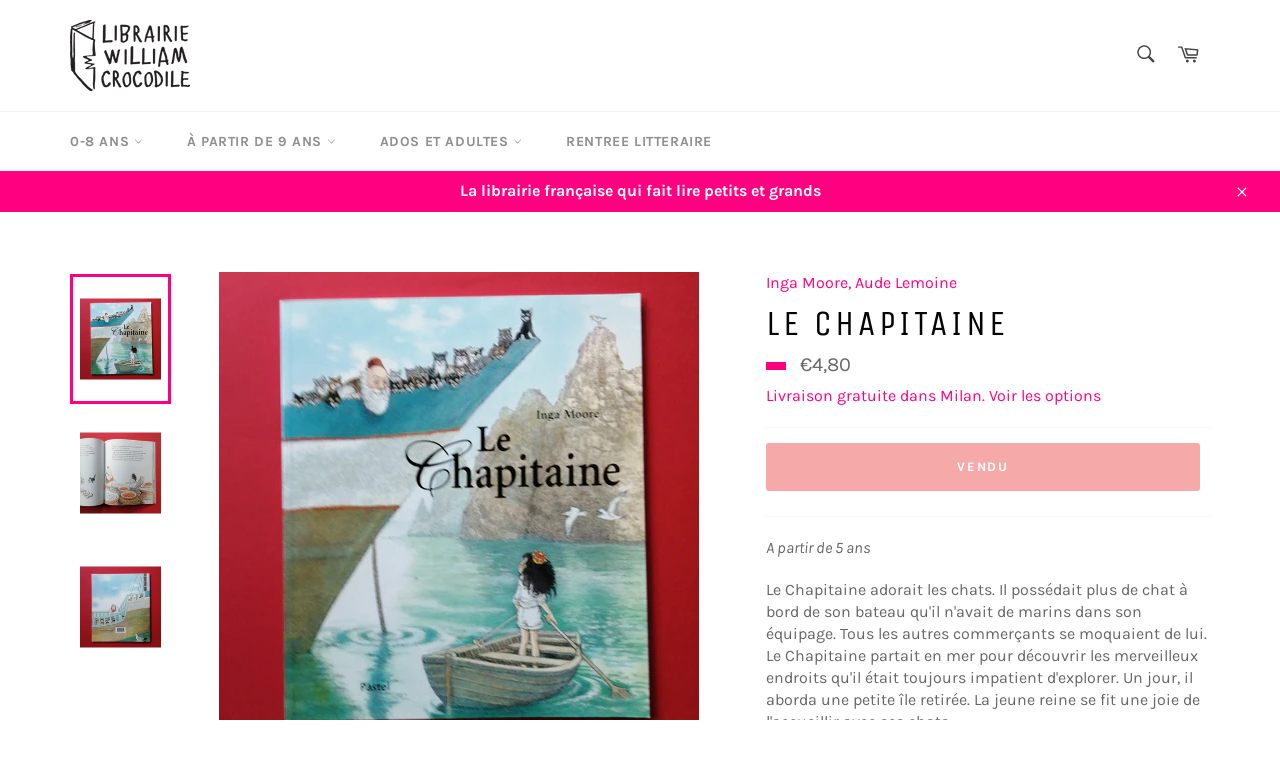

--- FILE ---
content_type: text/html; charset=utf-8
request_url: https://williamcrocodile.com/products/le-chapitaine-9782211224819
body_size: 42630
content:
<!doctype html>
<html class="no-js" lang="fr">
<head>

  <meta charset="utf-8">
  <meta http-equiv="X-UA-Compatible" content="IE=edge,chrome=1">
  <meta name="viewport" content="width=device-width,initial-scale=1">
  <meta name="theme-color" content="#ffffff">

  
    <link rel="shortcut icon" href="//williamcrocodile.com/cdn/shop/files/favicon_32x32.png?v=1686235948" type="image/png">
  

  <link rel="canonical" href="https://williamcrocodile.com/products/le-chapitaine-9782211224819">
  <title>
  Le chapitaine &ndash; Librairie William Crocodile
  </title>

  
    <meta name="description" content="A partir de 5 ans Le Chapitaine adorait les chats. Il possédait plus de chat à bord de son bateau qu&#39;il n&#39;avait de marins dans son équipage. Tous les autres commerçants se moquaient de lui. Le Chapitaine partait en mer pour découvrir les merveilleux endroits qu&#39;il était toujours impatient d&#39;explorer. Un jour, il aborda">
  

  <!-- /snippets/social-meta-tags.liquid -->




<meta property="og:site_name" content="Librairie William Crocodile">
<meta property="og:url" content="https://williamcrocodile.com/products/le-chapitaine-9782211224819">
<meta property="og:title" content="Le chapitaine">
<meta property="og:type" content="product">
<meta property="og:description" content="A partir de 5 ans Le Chapitaine adorait les chats. Il possédait plus de chat à bord de son bateau qu&#39;il n&#39;avait de marins dans son équipage. Tous les autres commerçants se moquaient de lui. Le Chapitaine partait en mer pour découvrir les merveilleux endroits qu&#39;il était toujours impatient d&#39;explorer. Un jour, il aborda">

  <meta property="og:price:amount" content="4,80">
  <meta property="og:price:currency" content="EUR">

<meta property="og:image" content="https://williamcrocodile.com/cdn/shop/products/1636446273499_1200x1200.jpg?v=1636446505">
<meta property="og:image:secure_url" content="https://williamcrocodile.com/cdn/shop/products/1636446273499_1200x1200.jpg?v=1636446505">


<meta name="twitter:card" content="summary_large_image">
<meta name="twitter:title" content="Le chapitaine">
<meta name="twitter:description" content="A partir de 5 ans Le Chapitaine adorait les chats. Il possédait plus de chat à bord de son bateau qu&#39;il n&#39;avait de marins dans son équipage. Tous les autres commerçants se moquaient de lui. Le Chapitaine partait en mer pour découvrir les merveilleux endroits qu&#39;il était toujours impatient d&#39;explorer. Un jour, il aborda">

  <style data-shopify>
  :root {
    --color-body-text: #666;
    --color-body: #fff;
  }
</style>


  <script>
    document.documentElement.className = document.documentElement.className.replace('no-js', 'js');
  </script>

  <link href="//williamcrocodile.com/cdn/shop/t/9/assets/theme.scss.css?v=184044799235709228781762181326" rel="stylesheet" type="text/css" media="all" />
 <link href="//williamcrocodile.com/cdn/shop/t/9/assets/custom.css?v=137206721396877964601702529204" rel="stylesheet" type="text/css" media="all" />
  <script>
    window.theme = window.theme || {};

    theme.strings = {
      stockAvailable: "En stock",
      addToCart: "Ajouter au panier",
      soldOut: "Vendu",
      unavailable: "Non disponible",
      noStockAvailable: "L\u0026#39;article n\u0026#39;a pu être ajouté à votre panier car il n\u0026#39;y en a pas assez en stock.",
      willNotShipUntil: "Sera expédié après [date]",
      willBeInStockAfter: "Sera en stock à compter de [date]",
      totalCartDiscount: "Vous économisez [savings]",
      addressError: "Vous ne trouvez pas cette adresse",
      addressNoResults: "Aucun résultat pour cette adresse",
      addressQueryLimit: "Vous avez dépassé la limite de Google utilisation de l'API. Envisager la mise à niveau à un \u003ca href=\"https:\/\/developers.google.com\/maps\/premium\/usage-limits\"\u003erégime spécial\u003c\/a\u003e.",
      authError: "Il y avait un problème authentifier votre compte Google Maps API.",
      slideNumber: "Faire glisser [slide_number], en cours"
    };
  </script>

  <script src="//williamcrocodile.com/cdn/shop/t/9/assets/lazysizes.min.js?v=56045284683979784691631177918" async="async"></script>

  

  <script src="//williamcrocodile.com/cdn/shop/t/9/assets/vendor.js?v=59352919779726365461631177919" defer="defer"></script>

  
    <script>
      window.theme = window.theme || {};
      theme.moneyFormat = "€{{amount_with_comma_separator}}";
    </script>
  

  <script src="//williamcrocodile.com/cdn/shop/t/9/assets/theme.js?v=152876166473684232551706157538" defer="defer"></script>

  <script>window.performance && window.performance.mark && window.performance.mark('shopify.content_for_header.start');</script><meta name="facebook-domain-verification" content="16s1rv1oogmuphx0m56w1z7673lnmz">
<meta name="facebook-domain-verification" content="ivaefr7y5eo0bbfxvh20dfvnu372a4">
<meta name="google-site-verification" content="p4SvM4k9j2fGS2ENsb1fJmbiKr_hZD5Z492SSe7D3Ec">
<meta id="shopify-digital-wallet" name="shopify-digital-wallet" content="/56790220959/digital_wallets/dialog">
<meta name="shopify-checkout-api-token" content="a3ad1abf2116e558d3288ec21f2d7501">
<meta id="in-context-paypal-metadata" data-shop-id="56790220959" data-venmo-supported="false" data-environment="production" data-locale="fr_FR" data-paypal-v4="true" data-currency="EUR">
<link rel="alternate" hreflang="x-default" href="https://williamcrocodile.com/products/le-chapitaine-9782211224819">
<link rel="alternate" hreflang="it" href="https://williamcrocodile.com/it/products/le-chapitaine-9782211224819">
<link rel="alternate" hreflang="fr-FR" href="https://williamcrocodile.com/fr-fr/products/le-chapitaine-9782211224819">
<link rel="alternate" type="application/json+oembed" href="https://williamcrocodile.com/products/le-chapitaine-9782211224819.oembed">
<script async="async" src="/checkouts/internal/preloads.js?locale=fr-IT"></script>
<script id="shopify-features" type="application/json">{"accessToken":"a3ad1abf2116e558d3288ec21f2d7501","betas":["rich-media-storefront-analytics"],"domain":"williamcrocodile.com","predictiveSearch":true,"shopId":56790220959,"locale":"fr"}</script>
<script>var Shopify = Shopify || {};
Shopify.shop = "carolineetaurelie.myshopify.com";
Shopify.locale = "fr";
Shopify.currency = {"active":"EUR","rate":"1.0"};
Shopify.country = "IT";
Shopify.theme = {"name":"Venture","id":126775984287,"schema_name":"Venture","schema_version":"12.5.1","theme_store_id":775,"role":"main"};
Shopify.theme.handle = "null";
Shopify.theme.style = {"id":null,"handle":null};
Shopify.cdnHost = "williamcrocodile.com/cdn";
Shopify.routes = Shopify.routes || {};
Shopify.routes.root = "/";</script>
<script type="module">!function(o){(o.Shopify=o.Shopify||{}).modules=!0}(window);</script>
<script>!function(o){function n(){var o=[];function n(){o.push(Array.prototype.slice.apply(arguments))}return n.q=o,n}var t=o.Shopify=o.Shopify||{};t.loadFeatures=n(),t.autoloadFeatures=n()}(window);</script>
<script id="shop-js-analytics" type="application/json">{"pageType":"product"}</script>
<script defer="defer" async type="module" src="//williamcrocodile.com/cdn/shopifycloud/shop-js/modules/v2/client.init-shop-cart-sync_C9aZTsmn.fr.esm.js"></script>
<script defer="defer" async type="module" src="//williamcrocodile.com/cdn/shopifycloud/shop-js/modules/v2/chunk.common_bWgz0IHB.esm.js"></script>
<script type="module">
  await import("//williamcrocodile.com/cdn/shopifycloud/shop-js/modules/v2/client.init-shop-cart-sync_C9aZTsmn.fr.esm.js");
await import("//williamcrocodile.com/cdn/shopifycloud/shop-js/modules/v2/chunk.common_bWgz0IHB.esm.js");

  window.Shopify.SignInWithShop?.initShopCartSync?.({"fedCMEnabled":true,"windoidEnabled":true});

</script>
<script>(function() {
  var isLoaded = false;
  function asyncLoad() {
    if (isLoaded) return;
    isLoaded = true;
    var urls = ["https:\/\/chimpstatic.com\/mcjs-connected\/js\/users\/13c99dcd490ff22bdab57aec9\/6e9673215f7a98fa7c2e590ce.js?shop=carolineetaurelie.myshopify.com","https:\/\/cloudsearch-1f874.kxcdn.com\/shopify.js?srp=\/a\/search\u0026widgetDisabled=1\u0026markets=1\u0026shop=carolineetaurelie.myshopify.com"];
    for (var i = 0; i < urls.length; i++) {
      var s = document.createElement('script');
      s.type = 'text/javascript';
      s.async = true;
      s.src = urls[i];
      var x = document.getElementsByTagName('script')[0];
      x.parentNode.insertBefore(s, x);
    }
  };
  if(window.attachEvent) {
    window.attachEvent('onload', asyncLoad);
  } else {
    window.addEventListener('load', asyncLoad, false);
  }
})();</script>
<script id="__st">var __st={"a":56790220959,"offset":3600,"reqid":"145bc47f-22c1-4e3a-95a1-bde4f6b206a6-1763345414","pageurl":"williamcrocodile.com\/products\/le-chapitaine-9782211224819","u":"1c4053176ac4","p":"product","rtyp":"product","rid":7439771992322};</script>
<script>window.ShopifyPaypalV4VisibilityTracking = true;</script>
<script id="captcha-bootstrap">!function(){'use strict';const t='contact',e='account',n='new_comment',o=[[t,t],['blogs',n],['comments',n],[t,'customer']],c=[[e,'customer_login'],[e,'guest_login'],[e,'recover_customer_password'],[e,'create_customer']],r=t=>t.map((([t,e])=>`form[action*='/${t}']:not([data-nocaptcha='true']) input[name='form_type'][value='${e}']`)).join(','),a=t=>()=>t?[...document.querySelectorAll(t)].map((t=>t.form)):[];function s(){const t=[...o],e=r(t);return a(e)}const i='password',u='form_key',d=['recaptcha-v3-token','g-recaptcha-response','h-captcha-response',i],f=()=>{try{return window.sessionStorage}catch{return}},m='__shopify_v',_=t=>t.elements[u];function p(t,e,n=!1){try{const o=window.sessionStorage,c=JSON.parse(o.getItem(e)),{data:r}=function(t){const{data:e,action:n}=t;return t[m]||n?{data:e,action:n}:{data:t,action:n}}(c);for(const[e,n]of Object.entries(r))t.elements[e]&&(t.elements[e].value=n);n&&o.removeItem(e)}catch(o){console.error('form repopulation failed',{error:o})}}const l='form_type',E='cptcha';function T(t){t.dataset[E]=!0}const w=window,h=w.document,L='Shopify',v='ce_forms',y='captcha';let A=!1;((t,e)=>{const n=(g='f06e6c50-85a8-45c8-87d0-21a2b65856fe',I='https://cdn.shopify.com/shopifycloud/storefront-forms-hcaptcha/ce_storefront_forms_captcha_hcaptcha.v1.5.2.iife.js',D={infoText:'Protégé par hCaptcha',privacyText:'Confidentialité',termsText:'Conditions'},(t,e,n)=>{const o=w[L][v],c=o.bindForm;if(c)return c(t,g,e,D).then(n);var r;o.q.push([[t,g,e,D],n]),r=I,A||(h.body.append(Object.assign(h.createElement('script'),{id:'captcha-provider',async:!0,src:r})),A=!0)});var g,I,D;w[L]=w[L]||{},w[L][v]=w[L][v]||{},w[L][v].q=[],w[L][y]=w[L][y]||{},w[L][y].protect=function(t,e){n(t,void 0,e),T(t)},Object.freeze(w[L][y]),function(t,e,n,w,h,L){const[v,y,A,g]=function(t,e,n){const i=e?o:[],u=t?c:[],d=[...i,...u],f=r(d),m=r(i),_=r(d.filter((([t,e])=>n.includes(e))));return[a(f),a(m),a(_),s()]}(w,h,L),I=t=>{const e=t.target;return e instanceof HTMLFormElement?e:e&&e.form},D=t=>v().includes(t);t.addEventListener('submit',(t=>{const e=I(t);if(!e)return;const n=D(e)&&!e.dataset.hcaptchaBound&&!e.dataset.recaptchaBound,o=_(e),c=g().includes(e)&&(!o||!o.value);(n||c)&&t.preventDefault(),c&&!n&&(function(t){try{if(!f())return;!function(t){const e=f();if(!e)return;const n=_(t);if(!n)return;const o=n.value;o&&e.removeItem(o)}(t);const e=Array.from(Array(32),(()=>Math.random().toString(36)[2])).join('');!function(t,e){_(t)||t.append(Object.assign(document.createElement('input'),{type:'hidden',name:u})),t.elements[u].value=e}(t,e),function(t,e){const n=f();if(!n)return;const o=[...t.querySelectorAll(`input[type='${i}']`)].map((({name:t})=>t)),c=[...d,...o],r={};for(const[a,s]of new FormData(t).entries())c.includes(a)||(r[a]=s);n.setItem(e,JSON.stringify({[m]:1,action:t.action,data:r}))}(t,e)}catch(e){console.error('failed to persist form',e)}}(e),e.submit())}));const S=(t,e)=>{t&&!t.dataset[E]&&(n(t,e.some((e=>e===t))),T(t))};for(const o of['focusin','change'])t.addEventListener(o,(t=>{const e=I(t);D(e)&&S(e,y())}));const B=e.get('form_key'),M=e.get(l),P=B&&M;t.addEventListener('DOMContentLoaded',(()=>{const t=y();if(P)for(const e of t)e.elements[l].value===M&&p(e,B);[...new Set([...A(),...v().filter((t=>'true'===t.dataset.shopifyCaptcha))])].forEach((e=>S(e,t)))}))}(h,new URLSearchParams(w.location.search),n,t,e,['guest_login'])})(!0,!0)}();</script>
<script integrity="sha256-52AcMU7V7pcBOXWImdc/TAGTFKeNjmkeM1Pvks/DTgc=" data-source-attribution="shopify.loadfeatures" defer="defer" src="//williamcrocodile.com/cdn/shopifycloud/storefront/assets/storefront/load_feature-81c60534.js" crossorigin="anonymous"></script>
<script data-source-attribution="shopify.dynamic_checkout.dynamic.init">var Shopify=Shopify||{};Shopify.PaymentButton=Shopify.PaymentButton||{isStorefrontPortableWallets:!0,init:function(){window.Shopify.PaymentButton.init=function(){};var t=document.createElement("script");t.src="https://williamcrocodile.com/cdn/shopifycloud/portable-wallets/latest/portable-wallets.fr.js",t.type="module",document.head.appendChild(t)}};
</script>
<script data-source-attribution="shopify.dynamic_checkout.buyer_consent">
  function portableWalletsHideBuyerConsent(e){var t=document.getElementById("shopify-buyer-consent"),n=document.getElementById("shopify-subscription-policy-button");t&&n&&(t.classList.add("hidden"),t.setAttribute("aria-hidden","true"),n.removeEventListener("click",e))}function portableWalletsShowBuyerConsent(e){var t=document.getElementById("shopify-buyer-consent"),n=document.getElementById("shopify-subscription-policy-button");t&&n&&(t.classList.remove("hidden"),t.removeAttribute("aria-hidden"),n.addEventListener("click",e))}window.Shopify?.PaymentButton&&(window.Shopify.PaymentButton.hideBuyerConsent=portableWalletsHideBuyerConsent,window.Shopify.PaymentButton.showBuyerConsent=portableWalletsShowBuyerConsent);
</script>
<script data-source-attribution="shopify.dynamic_checkout.cart.bootstrap">document.addEventListener("DOMContentLoaded",(function(){function t(){return document.querySelector("shopify-accelerated-checkout-cart, shopify-accelerated-checkout")}if(t())Shopify.PaymentButton.init();else{new MutationObserver((function(e,n){t()&&(Shopify.PaymentButton.init(),n.disconnect())})).observe(document.body,{childList:!0,subtree:!0})}}));
</script>
<link id="shopify-accelerated-checkout-styles" rel="stylesheet" media="screen" href="https://williamcrocodile.com/cdn/shopifycloud/portable-wallets/latest/accelerated-checkout-backwards-compat.css" crossorigin="anonymous">
<style id="shopify-accelerated-checkout-cart">
        #shopify-buyer-consent {
  margin-top: 1em;
  display: inline-block;
  width: 100%;
}

#shopify-buyer-consent.hidden {
  display: none;
}

#shopify-subscription-policy-button {
  background: none;
  border: none;
  padding: 0;
  text-decoration: underline;
  font-size: inherit;
  cursor: pointer;
}

#shopify-subscription-policy-button::before {
  box-shadow: none;
}

      </style>

<script>window.performance && window.performance.mark && window.performance.mark('shopify.content_for_header.end');</script> <script> 
page = '' 
var shopUrl = "carolineetaurelie.myshopify.com" 
</script> 
 
<script> 
var name = "Venture"
var id =7439771992322 
 var vid = 42024271839490
page = 'product' 
</script> 
 
 

  <!-- "snippets/judgeme_core.liquid" was not rendered, the associated app was uninstalled -->
<script>
    var cpCust = {"id": '', "email": '', "fname": '', "lname": ''};
    var cpWishlistSetting = {"app_status":"1","push_app_status":"1","launch_point_type":"floating_button","button_position":"bottom-right","button_text":"Ma liste d'envies","button_color":"#FF0080","allow_multiple_wishlist":"0","multiple_list_popup_heading":"Add this item to a list","add_to_list_text":"Add To","remove_to_list_text":"Remove","delete_btn_text":"Delete","add_new_list_btn_text":"Add","create_new_text_box_watermark_text":"Create New","multiple_default_wishlist_text":"My Wishlist","add_wishlist_button_type":"wishBtn3","add_wishlist_button_color_before":"#FF0080","add_wishlist_button_color_after":"#00F000","add_wishlist_button_text_before":"Ajouter \u00e0 ma liste d'envies","add_wishlist_button_text_after":"Retirer de ma liste d'envies","add_wishlist_success_msg":"Ajout\u00e9 \u00e0 ma liste d'envies !","remove_from_wishlist_confirmation_title_msg":"Etes-vous s\u00fbr ?","remove_from_wishlist_confirmation_approve_text":"OK","remove_from_wishlist_confirmation_cancle_text":"Annuler","remove_from_wishlist_confirmation_msg":"\u00cates-vous s\u00fbr de vouloir supprimer cet article de votre liste d'envies ?","removed_from_wishlist_success_msg":"Retir\u00e9 de ma liste d'envies !","wishlist_display_mode":"popup","wishlist_addtocart_text":"Ajouter au panier","display_button_count":"No","wishlist_addtocart_color":"#FF0080","wishlist_addtocart_success_msg":"Dans le panier !","wishlist_selected_tab_color":"#FFFFFF","wishlist_popup_page_login_heading_text":"Cr\u00e9ez un compte pour sauvegarder votre liste d'envies sur tous vos appareils.","wishlist_popup_page_share_my_wishlist_text":"Partager ma liste d'envies","wishlist_popup_page_share_btn_text":"Partager","wishlist_popup_page_login_btn_text":"Se connecter","is_plan_limit_reached":"1","is_push_limit_reached":"0","welcome_notification_active_status":"0","updated_date":"2022-10-01 12:39:01","shop":"carolineetaurelie.myshopify.com","shop_domain":"williamcrocodile.com","money_format":"\u20ac","updated_time":1668628769}</script>
    <span style="display: none; background-color: #FF0080;" class="cp-wishlist-bottom-right" id="cp-wishlist-float-action">
        <svg width="21px" height="21px" aria-hidden="true" focusable="false" data-prefix="fas" data-icon="heart" class="svg-inline--fa fa-heart fa-w-16 fa-lg " role="img" xmlns="http://www.w3.org/2000/svg" viewBox="0 0 512 512"><path fill="currentColor" d="M462.3 62.6C407.5 15.9 326 24.3 275.7 76.2L256 96.5l-19.7-20.3C186.1 24.3 104.5 15.9 49.7 62.6c-62.8 53.6-66.1 149.8-9.9 207.9l193.5 199.8c12.5 12.9 32.8 12.9 45.3 0l193.5-199.8c56.3-58.1 53-154.3-9.8-207.9z"></path></svg>
            </span>
<div id="cpmywish" class="cpmodal" style="display: none;"><div class="cpmodal-content"><span class="class cpcloseModal">&times;</span><div class="cp-wishlist-pagepopup"></div></div></div>
<div id="cpnotificationbar"><a class="close-btn" href="javascript:void(0)"></a><div><p id="notificationMsg"></p></div></div>
<div id="cpConform01" class="cpConformmodal" style="display: none;">
    <div class="pConformmodal-content">
        <div class="cpwishShareTitle"><h2>Partager ma liste d'envies</h2></div>
        <span class="class cpConformcloseModal">×</span>
        <div class="pConformcontainer">
            <div id="cpConfromShareBtn">
            </div>
        </div>
    </div>
</div>
<div id="cpConformBox" class="cpConformBoxmodal" style="display: none;">
    <div class="pConformmodal-content">
        <span class="class cpConformConformcloseModal">×</span>
        <div class="pConformcontainer">
            <h2 id="cpSure"></h2>
            <p id="cpmsgsure"></p>
            <span id="cp_delete"></span>
            <span id="cp_nodelete"></span>
        </div>
    </div>
</div>

                <script>
                
                window.Samita = window.Samita || {}
                Samita.ProductLabelsParams = Samita.ProductLabelsParams || {}
                Samita.ProductLabelsParams.selectors = {
                 productImageSelectors: [".product-card__image-container"]
                }
                
                </script>
                      <script src="//williamcrocodile.com/cdn/shop/t/9/assets/bss-file-configdata.js?v=19453381437224918031678742291" type="text/javascript"></script> <script src="//williamcrocodile.com/cdn/shop/t/9/assets/bss-file-configdata-banner.js?v=151034973688681356691678742290" type="text/javascript"></script><script>
                  if (typeof BSS_PL == 'undefined') {
                      var BSS_PL = {};
                  }
                  var bssPlApiServer = "https://product-labels-pro.bsscommerce.com";
                  BSS_PL.customerTags = 'null';
                  BSS_PL.customerId = 'null';
                  BSS_PL.configData = configDatas;
                  BSS_PL.configDataBanner = configDataBanners;
                  BSS_PL.storeId = 33157;
                  BSS_PL.currentPlan = "false";
                  BSS_PL.storeIdCustomOld = "10678";
                  BSS_PL.storeIdOldWIthPriority = "12200";
                  BSS_PL.apiServerProduction = "https://product-labels-pro.bsscommerce.com";
                  
                  BSS_PL.integration = {"laiReview":{"status":0,"config":[]}}
                  </script>
              <style>
.homepage-slideshow .slick-slide .bss_pl_img {
    visibility: hidden !important;
}
</style><script>function fixBugForStores($, BSS_PL, parent, page, htmlLabel) { return false;}</script>
                        <script src="//williamcrocodile.com/cdn/shop/t/9/assets/flagBs.js?v=119002448183918949901696153236" async="async"></script>
<script>
    let es_lan_s = 'es_default_fr';
    let es_lan_j = {"es_default":{"is_enabled":1,"content_html":"\u003cp\u003eDisponible entre le \u003cstrong\u003e{delivery_date_min} \u003c\/strong\u003eet\u003cstrong\u003e {delivery_date_max}\u003c\/strong\u003e\u003c\/p\u003e","position":"0,0,0,0","date_filer":"","date_lang":"fr","determine_template_id":1,"deliveryTime":"10,20","weekday":"1,1,1,1,1,1,1","cart_l":"Estimated between","cart_date_t":0,"collection_l":"Arrives","mode":2,"i_s_cart":true,"i_s_collection":false,"i_s_p_c":true,"is_show_country":false,"is_country_info_status":1,"is_country_info":"Currently we do not ship to {country}, click to check our delivery zones","t_align":"left;","ts":{"it_h":23,"it_m":59,"it_f":0,"it_z":"1"},"calendar":{"m_abbreviation":["janv","févr","mars","avr","mai","juin","juil","août","sept","oct","nov","déc"],"c_abbreviation":["lun","mar","mer","jeu","ven","sam","dim"],"m_full_text":["janvier","février","mars","avril","mai","juin","juillet","août","septembre","octobre","novembre","décembre"],"c_full_text":["lundi","mardi","mercredi","jeudi","vendredi","samedi","dimanche"]},"timeformats":["Hrs","Mins","Secs","heures","minutes","secondes","heures","minutes","secondes","H","M","S"],"o_f_s_content":""}};
    let es_lan = es_lan_j[es_lan_s];

    let  es_sd = {"is_enabled":1,"content_html":"\u003cp\u003eDisponible entre le \u003cstrong\u003e{delivery_date_min} \u003c\/strong\u003eet\u003cstrong\u003e {delivery_date_max}\u003c\/strong\u003e\u003c\/p\u003e","position":"0,0,0,0","date_filer":"","date_lang":"fr","determine_template_id":1,"deliveryTime":"10,20","weekday":"1,1,1,1,1,1,1","cart_l":"Estimated between","cart_date_t":0,"collection_l":"Arrives","mode":2,"i_s_cart":true,"i_s_collection":false,"i_s_p_c":true,"is_show_country":false,"is_country_info_status":1,"is_country_info":"Currently we do not ship to {country}, click to check our delivery zones","t_align":"left;","ts":{"it_h":23,"it_m":59,"it_f":0,"it_z":"1"},"calendar":{"m_abbreviation":["janv","févr","mars","avr","mai","juin","juil","août","sept","oct","nov","déc"],"c_abbreviation":["lun","mar","mer","jeu","ven","sam","dim"],"m_full_text":["janvier","février","mars","avril","mai","juin","juillet","août","septembre","octobre","novembre","décembre"],"c_full_text":["lundi","mardi","mercredi","jeudi","vendredi","samedi","dimanche"]},"timeformats":["Hrs","Mins","Secs","heures","minutes","secondes","heures","minutes","secondes","H","M","S"],"o_f_s_content":""};

    let es_pd = '';
    
</script>
 <style type='text/css'>
    :root {--delivery-country-image-url:url("https://dc.codericp.com/delivery/code_f.png");}
    .icon-ad_f{background-image:var(--delivery-country-image-url);background-position:0 0;width:20px;height:12px}.icon-ae_f{background-image:var(--delivery-country-image-url);background-position:-21px 0;width:20px;height:12px}.icon-af_f{background-image:var(--delivery-country-image-url);background-position:0 -13px;width:20px;height:12px}.icon-ag_f{background-image:var(--delivery-country-image-url);background-position:-21px -13px;width:20px;height:12px}.icon-ai_f{background-image:var(--delivery-country-image-url);background-position:0 -26px;width:20px;height:12px}.icon-al_f{background-image:var(--delivery-country-image-url);background-position:-21px -26px;width:20px;height:12px}.icon-am_f{background-image:var(--delivery-country-image-url);background-position:-42px 0;width:20px;height:12px}.icon-ao_f{background-image:var(--delivery-country-image-url);background-position:-42px -13px;width:20px;height:12px}.icon-aq_f{background-image:var(--delivery-country-image-url);background-position:-42px -26px;width:20px;height:12px}.icon-ar_f{background-image:var(--delivery-country-image-url);background-position:0 -39px;width:20px;height:12px}.icon-as_f{background-image:var(--delivery-country-image-url);background-position:-21px -39px;width:20px;height:12px}.icon-at_f{background-image:var(--delivery-country-image-url);background-position:-42px -39px;width:20px;height:12px}.icon-au_f{background-image:var(--delivery-country-image-url);background-position:-63px 0;width:20px;height:12px}.icon-aw_f{background-image:var(--delivery-country-image-url);background-position:-63px -13px;width:20px;height:12px}.icon-ax_f{background-image:var(--delivery-country-image-url);background-position:-63px -26px;width:20px;height:12px}.icon-az_f{background-image:var(--delivery-country-image-url);background-position:-63px -39px;width:20px;height:12px}.icon-ba_f{background-image:var(--delivery-country-image-url);background-position:0 -52px;width:20px;height:12px}.icon-bb_f{background-image:var(--delivery-country-image-url);background-position:-21px -52px;width:20px;height:12px}.icon-bd_f{background-image:var(--delivery-country-image-url);background-position:-42px -52px;width:20px;height:12px}.icon-be_f{background-image:var(--delivery-country-image-url);background-position:-63px -52px;width:20px;height:12px}.icon-bf_f{background-image:var(--delivery-country-image-url);background-position:0 -65px;width:20px;height:12px}.icon-bg_f{background-image:var(--delivery-country-image-url);background-position:-21px -65px;width:20px;height:12px}.icon-bh_f{background-image:var(--delivery-country-image-url);background-position:-42px -65px;width:20px;height:12px}.icon-bi_f{background-image:var(--delivery-country-image-url);background-position:-63px -65px;width:20px;height:12px}.icon-bj_f{background-image:var(--delivery-country-image-url);background-position:-84px 0;width:20px;height:12px}.icon-bl_f{background-image:var(--delivery-country-image-url);background-position:-84px -13px;width:20px;height:12px}.icon-bm_f{background-image:var(--delivery-country-image-url);background-position:-84px -26px;width:20px;height:12px}.icon-bn_f{background-image:var(--delivery-country-image-url);background-position:-84px -39px;width:20px;height:12px}.icon-bo_f{background-image:var(--delivery-country-image-url);background-position:-84px -52px;width:20px;height:12px}.icon-bq_f{background-image:var(--delivery-country-image-url);background-position:-84px -65px;width:20px;height:12px}.icon-br_f{background-image:var(--delivery-country-image-url);background-position:0 -78px;width:20px;height:12px}.icon-bs_f{background-image:var(--delivery-country-image-url);background-position:-21px -78px;width:20px;height:12px}.icon-bt_f{background-image:var(--delivery-country-image-url);background-position:-42px -78px;width:20px;height:12px}.icon-bv_f{background-image:var(--delivery-country-image-url);background-position:-63px -78px;width:20px;height:12px}.icon-bw_f{background-image:var(--delivery-country-image-url);background-position:-84px -78px;width:20px;height:12px}.icon-by_f{background-image:var(--delivery-country-image-url);background-position:0 -91px;width:20px;height:12px}.icon-bz_f{background-image:var(--delivery-country-image-url);background-position:-21px -91px;width:20px;height:12px}.icon-ca_f{background-image:var(--delivery-country-image-url);background-position:-42px -91px;width:20px;height:12px}.icon-cc_f{background-image:var(--delivery-country-image-url);background-position:-63px -91px;width:20px;height:12px}.icon-cd_f{background-image:var(--delivery-country-image-url);background-position:-84px -91px;width:20px;height:12px}.icon-cf_f{background-image:var(--delivery-country-image-url);background-position:-105px 0;width:20px;height:12px}.icon-cg_f{background-image:var(--delivery-country-image-url);background-position:-105px -13px;width:20px;height:12px}.icon-ch_f{background-image:var(--delivery-country-image-url);background-position:-105px -26px;width:20px;height:12px}.icon-ci_f{background-image:var(--delivery-country-image-url);background-position:-105px -39px;width:20px;height:12px}.icon-ck_f{background-image:var(--delivery-country-image-url);background-position:-105px -52px;width:20px;height:12px}.icon-cl_f{background-image:var(--delivery-country-image-url);background-position:-105px -65px;width:20px;height:12px}.icon-cm_f{background-image:var(--delivery-country-image-url);background-position:-105px -78px;width:20px;height:12px}.icon-cn_f{background-image:var(--delivery-country-image-url);background-position:-105px -91px;width:20px;height:12px}.icon-co_f{background-image:var(--delivery-country-image-url);background-position:0 -104px;width:20px;height:12px}.icon-cr_f{background-image:var(--delivery-country-image-url);background-position:-21px -104px;width:20px;height:12px}.icon-cu_f{background-image:var(--delivery-country-image-url);background-position:-42px -104px;width:20px;height:12px}.icon-cv_f{background-image:var(--delivery-country-image-url);background-position:-63px -104px;width:20px;height:12px}.icon-cw_f{background-image:var(--delivery-country-image-url);background-position:-84px -104px;width:20px;height:12px}.icon-cx_f{background-image:var(--delivery-country-image-url);background-position:-105px -104px;width:20px;height:12px}.icon-cy_f{background-image:var(--delivery-country-image-url);background-position:-126px 0;width:20px;height:12px}.icon-cz_f{background-image:var(--delivery-country-image-url);background-position:-126px -13px;width:20px;height:12px}.icon-de_f{background-image:var(--delivery-country-image-url);background-position:-126px -26px;width:20px;height:12px}.icon-dj_f{background-image:var(--delivery-country-image-url);background-position:-126px -39px;width:20px;height:12px}.icon-dk_f{background-image:var(--delivery-country-image-url);background-position:-126px -52px;width:20px;height:12px}.icon-dm_f{background-image:var(--delivery-country-image-url);background-position:-126px -65px;width:20px;height:12px}.icon-do_f{background-image:var(--delivery-country-image-url);background-position:-126px -78px;width:20px;height:12px}.icon-dz_f{background-image:var(--delivery-country-image-url);background-position:-126px -91px;width:20px;height:12px}.icon-ec_f{background-image:var(--delivery-country-image-url);background-position:-126px -104px;width:20px;height:12px}.icon-ee_f{background-image:var(--delivery-country-image-url);background-position:0 -117px;width:20px;height:12px}.icon-eg_f{background-image:var(--delivery-country-image-url);background-position:-21px -117px;width:20px;height:12px}.icon-eh_f{background-image:var(--delivery-country-image-url);background-position:-42px -117px;width:20px;height:12px}.icon-er_f{background-image:var(--delivery-country-image-url);background-position:-63px -117px;width:20px;height:12px}.icon-es_f{background-image:var(--delivery-country-image-url);background-position:-84px -117px;width:20px;height:12px}.icon-et_f{background-image:var(--delivery-country-image-url);background-position:-105px -117px;width:20px;height:12px}.icon-fi_f{background-image:var(--delivery-country-image-url);background-position:-126px -117px;width:20px;height:12px}.icon-fj_f{background-image:var(--delivery-country-image-url);background-position:0 -130px;width:20px;height:12px}.icon-fk_f{background-image:var(--delivery-country-image-url);background-position:-21px -130px;width:20px;height:12px}.icon-fm_f{background-image:var(--delivery-country-image-url);background-position:-42px -130px;width:20px;height:12px}.icon-fo_f{background-image:var(--delivery-country-image-url);background-position:-63px -130px;width:20px;height:12px}.icon-fr_f{background-image:var(--delivery-country-image-url);background-position:-84px -130px;width:20px;height:12px}.icon-ga_f{background-image:var(--delivery-country-image-url);background-position:-105px -130px;width:20px;height:12px}.icon-gb_f{background-image:var(--delivery-country-image-url);background-position:-126px -130px;width:20px;height:12px}.icon-gd_f{background-image:var(--delivery-country-image-url);background-position:-147px 0;width:20px;height:12px}.icon-ge_f{background-image:var(--delivery-country-image-url);background-position:-147px -13px;width:20px;height:12px}.icon-gf_f{background-image:var(--delivery-country-image-url);background-position:-147px -26px;width:20px;height:12px}.icon-gg_f{background-image:var(--delivery-country-image-url);background-position:-147px -39px;width:20px;height:12px}.icon-gh_f{background-image:var(--delivery-country-image-url);background-position:-147px -52px;width:20px;height:12px}.icon-gi_f{background-image:var(--delivery-country-image-url);background-position:-147px -65px;width:20px;height:12px}.icon-gl_f{background-image:var(--delivery-country-image-url);background-position:-147px -78px;width:20px;height:12px}.icon-gm_f{background-image:var(--delivery-country-image-url);background-position:-147px -91px;width:20px;height:12px}.icon-gn_f{background-image:var(--delivery-country-image-url);background-position:-147px -104px;width:20px;height:12px}.icon-gp_f{background-image:var(--delivery-country-image-url);background-position:-147px -117px;width:20px;height:12px}.icon-gq_f{background-image:var(--delivery-country-image-url);background-position:-147px -130px;width:20px;height:12px}.icon-gr_f{background-image:var(--delivery-country-image-url);background-position:0 -143px;width:20px;height:12px}.icon-gs_f{background-image:var(--delivery-country-image-url);background-position:-21px -143px;width:20px;height:12px}.icon-gt_f{background-image:var(--delivery-country-image-url);background-position:-42px -143px;width:20px;height:12px}.icon-gu_f{background-image:var(--delivery-country-image-url);background-position:-63px -143px;width:20px;height:12px}.icon-gw_f{background-image:var(--delivery-country-image-url);background-position:-84px -143px;width:20px;height:12px}.icon-gy_f{background-image:var(--delivery-country-image-url);background-position:-105px -143px;width:20px;height:12px}.icon-hk_f{background-image:var(--delivery-country-image-url);background-position:-126px -143px;width:20px;height:12px}.icon-hm_f{background-image:var(--delivery-country-image-url);background-position:-147px -143px;width:20px;height:12px}.icon-hn_f{background-image:var(--delivery-country-image-url);background-position:-168px 0;width:20px;height:12px}.icon-hr_f{background-image:var(--delivery-country-image-url);background-position:-168px -13px;width:20px;height:12px}.icon-ht_f{background-image:var(--delivery-country-image-url);background-position:-168px -26px;width:20px;height:12px}.icon-hu_f{background-image:var(--delivery-country-image-url);background-position:-168px -39px;width:20px;height:12px}.icon-id_f{background-image:var(--delivery-country-image-url);background-position:-168px -52px;width:20px;height:12px}.icon-ie_f{background-image:var(--delivery-country-image-url);background-position:-168px -65px;width:20px;height:12px}.icon-il_f{background-image:var(--delivery-country-image-url);background-position:-168px -78px;width:20px;height:12px}.icon-im_f{background-image:var(--delivery-country-image-url);background-position:-168px -91px;width:20px;height:12px}.icon-in_f{background-image:var(--delivery-country-image-url);background-position:-168px -104px;width:20px;height:12px}.icon-io_f{background-image:var(--delivery-country-image-url);background-position:-168px -117px;width:20px;height:12px}.icon-iq_f{background-image:var(--delivery-country-image-url);background-position:-168px -130px;width:20px;height:12px}.icon-ir_f{background-image:var(--delivery-country-image-url);background-position:-168px -143px;width:20px;height:12px}.icon-is_f{background-image:var(--delivery-country-image-url);background-position:0 -156px;width:20px;height:12px}.icon-it_f{background-image:var(--delivery-country-image-url);background-position:-21px -156px;width:20px;height:12px}.icon-je_f{background-image:var(--delivery-country-image-url);background-position:-42px -156px;width:20px;height:12px}.icon-jm_f{background-image:var(--delivery-country-image-url);background-position:-63px -156px;width:20px;height:12px}.icon-jo_f{background-image:var(--delivery-country-image-url);background-position:-84px -156px;width:20px;height:12px}.icon-jp_f{background-image:var(--delivery-country-image-url);background-position:-105px -156px;width:20px;height:12px}.icon-ke_f{background-image:var(--delivery-country-image-url);background-position:-126px -156px;width:20px;height:12px}.icon-kg_f{background-image:var(--delivery-country-image-url);background-position:-147px -156px;width:20px;height:12px}.icon-kh_f{background-image:var(--delivery-country-image-url);background-position:-168px -156px;width:20px;height:12px}.icon-ki_f{background-image:var(--delivery-country-image-url);background-position:0 -169px;width:20px;height:12px}.icon-km_f{background-image:var(--delivery-country-image-url);background-position:-21px -169px;width:20px;height:12px}.icon-kn_f{background-image:var(--delivery-country-image-url);background-position:-42px -169px;width:20px;height:12px}.icon-kp_f{background-image:var(--delivery-country-image-url);background-position:-63px -169px;width:20px;height:12px}.icon-kr_f{background-image:var(--delivery-country-image-url);background-position:-84px -169px;width:20px;height:12px}.icon-kw_f{background-image:var(--delivery-country-image-url);background-position:-105px -169px;width:20px;height:12px}.icon-ky_f{background-image:var(--delivery-country-image-url);background-position:-126px -169px;width:20px;height:12px}.icon-kz_f{background-image:var(--delivery-country-image-url);background-position:-147px -169px;width:20px;height:12px}.icon-la_f{background-image:var(--delivery-country-image-url);background-position:-168px -169px;width:20px;height:12px}.icon-lb_f{background-image:var(--delivery-country-image-url);background-position:-189px 0;width:20px;height:12px}.icon-lc_f{background-image:var(--delivery-country-image-url);background-position:-189px -13px;width:20px;height:12px}.icon-li_f{background-image:var(--delivery-country-image-url);background-position:-189px -26px;width:20px;height:12px}.icon-lk_f{background-image:var(--delivery-country-image-url);background-position:-189px -39px;width:20px;height:12px}.icon-lr_f{background-image:var(--delivery-country-image-url);background-position:-189px -52px;width:20px;height:12px}.icon-ls_f{background-image:var(--delivery-country-image-url);background-position:-189px -65px;width:20px;height:12px}.icon-lt_f{background-image:var(--delivery-country-image-url);background-position:-189px -78px;width:20px;height:12px}.icon-lu_f{background-image:var(--delivery-country-image-url);background-position:-189px -91px;width:20px;height:12px}.icon-lv_f{background-image:var(--delivery-country-image-url);background-position:-189px -104px;width:20px;height:12px}.icon-ly_f{background-image:var(--delivery-country-image-url);background-position:-189px -117px;width:20px;height:12px}.icon-ma_f{background-image:var(--delivery-country-image-url);background-position:-189px -130px;width:20px;height:12px}.icon-mc_f{background-image:var(--delivery-country-image-url);background-position:-189px -143px;width:20px;height:12px}.icon-md_f{background-image:var(--delivery-country-image-url);background-position:-189px -156px;width:20px;height:12px}.icon-me_f{background-image:var(--delivery-country-image-url);background-position:-189px -169px;width:20px;height:12px}.icon-mf_f{background-image:var(--delivery-country-image-url);background-position:0 -182px;width:20px;height:12px}.icon-mg_f{background-image:var(--delivery-country-image-url);background-position:-21px -182px;width:20px;height:12px}.icon-mh_f{background-image:var(--delivery-country-image-url);background-position:-42px -182px;width:20px;height:12px}.icon-mk_f{background-image:var(--delivery-country-image-url);background-position:-63px -182px;width:20px;height:12px}.icon-ml_f{background-image:var(--delivery-country-image-url);background-position:-84px -182px;width:20px;height:12px}.icon-mm_f{background-image:var(--delivery-country-image-url);background-position:-105px -182px;width:20px;height:12px}.icon-mn_f{background-image:var(--delivery-country-image-url);background-position:-126px -182px;width:20px;height:12px}.icon-mo_f{background-image:var(--delivery-country-image-url);background-position:-147px -182px;width:20px;height:12px}.icon-mp_f{background-image:var(--delivery-country-image-url);background-position:-168px -182px;width:20px;height:12px}.icon-mq_f{background-image:var(--delivery-country-image-url);background-position:-189px -182px;width:20px;height:12px}.icon-mr_f{background-image:var(--delivery-country-image-url);background-position:0 -195px;width:20px;height:12px}.icon-ms_f{background-image:var(--delivery-country-image-url);background-position:-21px -195px;width:20px;height:12px}.icon-mt_f{background-image:var(--delivery-country-image-url);background-position:-42px -195px;width:20px;height:12px}.icon-mu_f{background-image:var(--delivery-country-image-url);background-position:-63px -195px;width:20px;height:12px}.icon-mv_f{background-image:var(--delivery-country-image-url);background-position:-84px -195px;width:20px;height:12px}.icon-mw_f{background-image:var(--delivery-country-image-url);background-position:-105px -195px;width:20px;height:12px}.icon-mx_f{background-image:var(--delivery-country-image-url);background-position:-126px -195px;width:20px;height:12px}.icon-my_f{background-image:var(--delivery-country-image-url);background-position:-147px -195px;width:20px;height:12px}.icon-mz_f{background-image:var(--delivery-country-image-url);background-position:-168px -195px;width:20px;height:12px}.icon-na_f{background-image:var(--delivery-country-image-url);background-position:-189px -195px;width:20px;height:12px}.icon-nc_f{background-image:var(--delivery-country-image-url);background-position:-210px 0;width:20px;height:12px}.icon-ne_f{background-image:var(--delivery-country-image-url);background-position:-210px -13px;width:20px;height:12px}.icon-nf_f{background-image:var(--delivery-country-image-url);background-position:-210px -26px;width:20px;height:12px}.icon-ng_f{background-image:var(--delivery-country-image-url);background-position:-210px -39px;width:20px;height:12px}.icon-ni_f{background-image:var(--delivery-country-image-url);background-position:-210px -52px;width:20px;height:12px}.icon-nl_f{background-image:var(--delivery-country-image-url);background-position:-210px -65px;width:20px;height:12px}.icon-no_f{background-image:var(--delivery-country-image-url);background-position:-210px -78px;width:20px;height:12px}.icon-np_f{background-image:var(--delivery-country-image-url);background-position:-210px -91px;width:20px;height:12px}.icon-nr_f{background-image:var(--delivery-country-image-url);background-position:-210px -104px;width:20px;height:12px}.icon-nu_f{background-image:var(--delivery-country-image-url);background-position:-210px -117px;width:20px;height:12px}.icon-nz_f{background-image:var(--delivery-country-image-url);background-position:-210px -130px;width:20px;height:12px}.icon-om_f{background-image:var(--delivery-country-image-url);background-position:-210px -143px;width:20px;height:12px}.icon-pa_f{background-image:var(--delivery-country-image-url);background-position:-210px -156px;width:20px;height:12px}.icon-pe_f{background-image:var(--delivery-country-image-url);background-position:-210px -169px;width:20px;height:12px}.icon-pf_f{background-image:var(--delivery-country-image-url);background-position:-210px -182px;width:20px;height:12px}.icon-pg_f{background-image:var(--delivery-country-image-url);background-position:-210px -195px;width:20px;height:12px}.icon-ph_f{background-image:var(--delivery-country-image-url);background-position:0 -208px;width:20px;height:12px}.icon-pk_f{background-image:var(--delivery-country-image-url);background-position:-21px -208px;width:20px;height:12px}.icon-pl_f{background-image:var(--delivery-country-image-url);background-position:-42px -208px;width:20px;height:12px}.icon-pm_f{background-image:var(--delivery-country-image-url);background-position:-63px -208px;width:20px;height:12px}.icon-pn_f{background-image:var(--delivery-country-image-url);background-position:-84px -208px;width:20px;height:12px}.icon-pr_f{background-image:var(--delivery-country-image-url);background-position:-105px -208px;width:20px;height:12px}.icon-ps_f{background-image:var(--delivery-country-image-url);background-position:-126px -208px;width:20px;height:12px}.icon-pt_f{background-image:var(--delivery-country-image-url);background-position:-147px -208px;width:20px;height:12px}.icon-pw_f{background-image:var(--delivery-country-image-url);background-position:-168px -208px;width:20px;height:12px}.icon-py_f{background-image:var(--delivery-country-image-url);background-position:-189px -208px;width:20px;height:12px}.icon-qa_f{background-image:var(--delivery-country-image-url);background-position:-210px -208px;width:20px;height:12px}.icon-re_f{background-image:var(--delivery-country-image-url);background-position:-231px 0;width:20px;height:12px}.icon-ro_f{background-image:var(--delivery-country-image-url);background-position:-231px -13px;width:20px;height:12px}.icon-rs_f{background-image:var(--delivery-country-image-url);background-position:-231px -26px;width:20px;height:12px}.icon-ru_f{background-image:var(--delivery-country-image-url);background-position:-231px -39px;width:20px;height:12px}.icon-rw_f{background-image:var(--delivery-country-image-url);background-position:-231px -52px;width:20px;height:12px}.icon-sa_f{background-image:var(--delivery-country-image-url);background-position:-231px -65px;width:20px;height:12px}.icon-sb_f{background-image:var(--delivery-country-image-url);background-position:-231px -78px;width:20px;height:12px}.icon-sc_f{background-image:var(--delivery-country-image-url);background-position:-231px -91px;width:20px;height:12px}.icon-sd_f{background-image:var(--delivery-country-image-url);background-position:-231px -104px;width:20px;height:12px}.icon-se_f{background-image:var(--delivery-country-image-url);background-position:-231px -117px;width:20px;height:12px}.icon-sg_f{background-image:var(--delivery-country-image-url);background-position:-231px -130px;width:20px;height:12px}.icon-sh_f{background-image:var(--delivery-country-image-url);background-position:-231px -143px;width:20px;height:12px}.icon-si_f{background-image:var(--delivery-country-image-url);background-position:-231px -156px;width:20px;height:12px}.icon-sj_f{background-image:var(--delivery-country-image-url);background-position:-231px -169px;width:20px;height:12px}.icon-sk_f{background-image:var(--delivery-country-image-url);background-position:-231px -182px;width:20px;height:12px}.icon-sl_f{background-image:var(--delivery-country-image-url);background-position:-231px -195px;width:20px;height:12px}.icon-sm_f{background-image:var(--delivery-country-image-url);background-position:-231px -208px;width:20px;height:12px}.icon-sn_f{background-image:var(--delivery-country-image-url);background-position:0 -221px;width:20px;height:12px}.icon-so_f{background-image:var(--delivery-country-image-url);background-position:-21px -221px;width:20px;height:12px}.icon-sr_f{background-image:var(--delivery-country-image-url);background-position:-42px -221px;width:20px;height:12px}.icon-ss_f{background-image:var(--delivery-country-image-url);background-position:-63px -221px;width:20px;height:12px}.icon-st_f{background-image:var(--delivery-country-image-url);background-position:-84px -221px;width:20px;height:12px}.icon-sv_f{background-image:var(--delivery-country-image-url);background-position:-105px -221px;width:20px;height:12px}.icon-sx_f{background-image:var(--delivery-country-image-url);background-position:-126px -221px;width:20px;height:12px}.icon-sy_f{background-image:var(--delivery-country-image-url);background-position:-147px -221px;width:20px;height:12px}.icon-sz_f{background-image:var(--delivery-country-image-url);background-position:-168px -221px;width:20px;height:12px}.icon-tc_f{background-image:var(--delivery-country-image-url);background-position:-189px -221px;width:20px;height:12px}.icon-td_f{background-image:var(--delivery-country-image-url);background-position:-210px -221px;width:20px;height:12px}.icon-tf_f{background-image:var(--delivery-country-image-url);background-position:-231px -221px;width:20px;height:12px}.icon-tg_f{background-image:var(--delivery-country-image-url);background-position:0 -234px;width:20px;height:12px}.icon-th_f{background-image:var(--delivery-country-image-url);background-position:-21px -234px;width:20px;height:12px}.icon-tj_f{background-image:var(--delivery-country-image-url);background-position:-42px -234px;width:20px;height:12px}.icon-tk_f{background-image:var(--delivery-country-image-url);background-position:-63px -234px;width:20px;height:12px}.icon-tl_f{background-image:var(--delivery-country-image-url);background-position:-84px -234px;width:20px;height:12px}.icon-tm_f{background-image:var(--delivery-country-image-url);background-position:-105px -234px;width:20px;height:12px}.icon-tn_f{background-image:var(--delivery-country-image-url);background-position:-126px -234px;width:20px;height:12px}.icon-to_f{background-image:var(--delivery-country-image-url);background-position:-147px -234px;width:20px;height:12px}.icon-tr_f{background-image:var(--delivery-country-image-url);background-position:-168px -234px;width:20px;height:12px}.icon-tt_f{background-image:var(--delivery-country-image-url);background-position:-189px -234px;width:20px;height:12px}.icon-tv_f{background-image:var(--delivery-country-image-url);background-position:-210px -234px;width:20px;height:12px}.icon-tw_f{background-image:var(--delivery-country-image-url);background-position:-231px -234px;width:20px;height:12px}.icon-tz_f{background-image:var(--delivery-country-image-url);background-position:-252px 0;width:20px;height:12px}.icon-ua_f{background-image:var(--delivery-country-image-url);background-position:-252px -13px;width:20px;height:12px}.icon-ug_f{background-image:var(--delivery-country-image-url);background-position:-252px -26px;width:20px;height:12px}.icon-um_f{background-image:var(--delivery-country-image-url);background-position:-252px -39px;width:20px;height:12px}.icon-us_f{background-image:var(--delivery-country-image-url);background-position:-252px -52px;width:20px;height:12px}.icon-uy_f{background-image:var(--delivery-country-image-url);background-position:-252px -65px;width:20px;height:12px}.icon-uz_f{background-image:var(--delivery-country-image-url);background-position:-252px -78px;width:20px;height:12px}.icon-va_f{background-image:var(--delivery-country-image-url);background-position:-252px -91px;width:20px;height:12px}.icon-vc_f{background-image:var(--delivery-country-image-url);background-position:-252px -104px;width:20px;height:12px}.icon-ve_f{background-image:var(--delivery-country-image-url);background-position:-252px -117px;width:20px;height:12px}.icon-vg_f{background-image:var(--delivery-country-image-url);background-position:-252px -130px;width:20px;height:12px}.icon-vi_f{background-image:var(--delivery-country-image-url);background-position:-252px -143px;width:20px;height:12px}.icon-vn_f{background-image:var(--delivery-country-image-url);background-position:-252px -156px;width:20px;height:12px}.icon-vu_f{background-image:var(--delivery-country-image-url);background-position:-252px -169px;width:20px;height:12px}.icon-wf_f{background-image:var(--delivery-country-image-url);background-position:-252px -182px;width:20px;height:12px}.icon-ws_f{background-image:var(--delivery-country-image-url);background-position:-252px -195px;width:20px;height:12px}.icon-xk_f{background-image:var(--delivery-country-image-url);background-position:-252px -208px;width:20px;height:12px}.icon-ye_f{background-image:var(--delivery-country-image-url);background-position:-252px -221px;width:20px;height:12px}.icon-yt_f{background-image:var(--delivery-country-image-url);background-position:-252px -234px;width:20px;height:12px}.icon-za_f{background-image:var(--delivery-country-image-url);background-position:0 -247px;width:20px;height:12px}.icon-zm_f{background-image:var(--delivery-country-image-url);background-position:-21px -247px;width:20px;height:12px}.icon-zw_f{background-image:var(--delivery-country-image-url);background-position:-42px -247px;width:20px;height:12px}
</style>
<script>
    window.deliveryCommon = window.deliveryCommon || {};
    window.deliveryCommon.setting = {};
    Object.assign(window.deliveryCommon.setting, {
        "shop_currency_code__ed": 'EUR' || 'USD',
        "shop_locale_code__ed": 'fr' || 'en',
        "shop_domain__ed":  'carolineetaurelie.myshopify.com',
        "product_available__ed": 'false',
        "product_id__ed": '7439771992322'
    });
    window.deliveryED = window.deliveryED || {};
    window.deliveryED.setting = {};
    Object.assign(window.deliveryED.setting, {
        "delivery__app_setting": {"main_delivery_setting":{"is_active":0,"order_delivery_info":"\u003cp\u003eFree Shipping to \u003cstrong\u003e{country_flag}\u003c\/strong\u003e \u003cstrong\u003e{country_name}\u003c\/strong\u003e\u003c\/p\u003e\u003cp\u003eOrder within the next \u003cstrong\u003e{cutoff_time}\u003c\/strong\u003e for dispatch today, and you'll receive your package between \u003cstrong\u003e{order_delivered_minimum_date} and {order_delivered_maximum_date}\u003c\/strong\u003e\u003cbr\/\u003e\u003c\/p\u003e","out_of_stock_mode":0,"out_of_stock_info":"\u003cp\u003e\u003c\/p\u003e","order_progress_bar_mode":0,"order_progress_setting":{"ordered":{"svg_number":0,"title":"Ordered","tips_description":"After you place the order, we will need 1-3 days to prepare the shipment"},"order_ready":{"svg_number":4,"is_active":1,"title":"Order Ready","date_title":"{order_ready_minimum_date} - {order_ready_maximum_date}","tips_description":"Orders will start to be shipped"},"order_delivered":{"svg_number":10,"title":"Delivered","date_title":"{order_delivered_minimum_date} - {order_delivered_maximum_date}","tips_description":"Estimated arrival date range：{order_delivered_minimum_date} - {order_delivered_maximum_date}"}},"order_delivery_work_week":[0,1,1,1,1,1,0],"order_delivery_day_range":[10,20],"order_delivery_calc_method":0,"order_ready_work_week":[1,1,1,1,1,1,1],"order_ready_day_range":[1,3],"order_ready_calc_method":2,"holiday":[],"order_delivery_date_format":0,"delivery_date_custom_format":"{month_local} {day}","delivery_date_format_zero":1,"delivery_date_format_month_translate":["Jan","Feb","Mar","Apr","May","Jun","Jul","Aug","Sep","Oct","Nov","Dec"],"delivery_date_format_week_translate":["Sun","Mon","Tues","Wed","Thur","Fri","Sat"],"order_delivery_countdown_format":0,"delivery_countdown_custom_format":"{hours} {hours_local} {minutes} {minutes_local} {seconds} {seconds_local}","countdown_format_translate":["Hours","Minutes","Seconds"],"delivery_countdown_format_zero":1,"countdown_cutoff_hour":23,"countdown_cutoff_minute":59,"countdown_cutoff_advanced_enable":0,"countdown_cutoff_advanced":[[23,59],[23,59],[23,59],[23,59],[23,59],[23,59],[23,59]],"countdown_mode":0,"timezone_mode":0,"timezone":1,"todayandtomorrow":[{"lan_code":"en","lan_name":"English","left":"today","right":"tomorrow"}],"widget_layout_mode":0,"widget_placement_method":0,"widget_placement_position":0,"widget_placement_page":1,"widget_margin":[12,0,0,0],"message_text_widget_appearance_setting":{"border":{"border_width":1,"border_radius":4,"border_line":2},"color":{"text_color":"#000000","background_color":"#FFFFFF","border_color":"#E2E2E2"},"other":{"margin":[0,0,0,0],"padding":[10,10,10,10]}},"progress_bar_widget_appearance_setting":{"color":{"basic":{"icon_color":"#000000","icon_background_color":"#FFFFFF","order_status_title_color":"#000000","date_title_color":"#000000"},"advanced":{"icon_color":"#FFFFFF","icon_background_color":"#000000","progress_line_color":"#000000","order_status_title_color":"#000000","date_title_color":"#000000","description_tips_color":"#FFFFFF","description_tips_background_color":"#000000"}},"font":{"icon_font":20,"order_status_title_font":14,"date_title_font":14,"description_tips_font":14},"other":{"margin":[8,0,0,0]}},"show_country_mode":0,"arrow_down_position":0,"country_modal_background_rgba":[0,0,0,0.5],"country_modal_appearance_setting":{"color":{"text_color":"#000000","background_color":"#FFFFFF","icon_color":"#999999","selected_color":"#f2f2f2"},"border":{"border_radius":7},"font":{"text_font":16,"icon_font":16},"other":{"width":56}},"cart_form_mode":0,"cart_form_position":0,"cart_checkout_status":1,"cart_checkout_title":"Estimated between","cart_checkout_description":"{order_delivered_minimum_date} and {order_delivered_maximum_date}","widget_custom_css":"","is_show_all":0,"p_mapping":11,"product_ids":["7060573028511","7060585939103","7067246526623","7067252064415","7067264712863","7068833513631","7068833611935","7083546083487","7083554668703","7116796952735","7337229222146","7337229648130","7439781724418","7491252551938","7504031252738","7530817978626","7537858773250","7537868570882","7549724655874","7570567823618","7582306500866","7591410073858","7619975086338","7643443134722","7664534356226","7670598172930","7670650110210","7670650208514","7670650241282","7670650274050","7690694721794","7690694787330","7690694820098","7690694918402","7690694951170","7706080772354","7706087031042","7706088145154","7712718913794","7744006750466","7751976059138","7785919840514","7788709085442","7800156356866","7805176545538","7817853960450","7839247040770","7845920473346","7856089465090","7870306779394","7876306075906","7891843547394","7891844792578","7891873857794","7891873923330","7891873988866","7929508528386","7935011094786","7935011127554","7936407666946","7937042940162","7942547767554","7942547800322","7947357192450","7948080513282","7948080644354","7958514663682","7959979524354","7959979557122","7959979589890","7959979622658","7959979655426","8338957730127","8358541394255","8370106532175","8370573803855","8374787801423","8374787834191","8374787866959","8378050806095","8486757859663","8498782503247","8498782536015","8532434616655","8532434649423","8532434714959","8532434747727","8532434780495","8532434846031","8532434878799","8535986143567","8535986209103","8554555474255","8560447357263","8560447390031","8662381265231","8667149140303","8669068362063","8670992335183","8706473951567"]}},
        "delivery__pro_setting": null,
        "delivery__cate_setting": null
    });
</script> <!-- BEGIN app block: shopify://apps/sami-product-labels/blocks/app-embed-block/b9b44663-5d51-4be1-8104-faedd68da8c5 --><script type="text/javascript">
  window.Samita = window.Samita || {};
  Samita.ProductLabels = Samita.ProductLabels || {};
  Samita.ProductLabels.locale  = {"shop_locale":{"locale":"fr","enabled":true,"primary":true,"published":true}};
  Samita.ProductLabels.page = {title : document.title.replaceAll('"', "'"), href : window.location.href, type: "product", page_id: ""};
  Samita.ProductLabels.dataShop = Samita.ProductLabels.dataShop || {};Samita.ProductLabels.dataShop = {"install":1,"configuration":{"money_format":"€{{amount_with_comma_separator}}"},"pricing":{"plan":"BETA","features":{"chose_product_form_collections_tag":true,"design_custom_unlimited_position":true,"design_countdown_timer_label_badge":true,"design_text_hover_label_badge":true,"label_display_product_page_first_image":false,"choose_product_variants":true,"choose_country_restriction":false,"conditions_specific_products":-1,"conditions_include_exclude_product_tag":true,"conditions_inventory_status":true,"conditions_sale_products":false,"conditions_customer_tag":true,"conditions_products_created_published":true,"conditions_set_visibility_date_time":true,"conditions_work_with_metafields":false,"images_samples":{"collections":["payment","fresh_green","free_labels","custom","suggestions_for_you","all","valentine","beauty","new","newArrival","discount","sale","comboOffers","quality","bestseller","blackFriday","newYear","free","fewLeft","earthDay","laborDay","boxingDay","christmas","preOrder"]},"badges_labels_conditions":{"fields":["ALL","PRODUCTS","TITLE","TYPE","VENDOR","VARIANT_PRICE","COMPARE_PRICE","SALE_PRICE","TAG","WEIGHT","CREATE","PUBLISH","INVENTORY","VARIANT_INVENTORY","VARIANTS","COLLECTIONS","CUSTOMER","CUSTOMER_TAG","CUSTOMER_ORDER_COUNT","CUSTOMER_TOTAL_SPENT","CUSTOMER_PURCHASE","CUSTOMER_COMPANY_NAME","PAGE"]}}},"settings":{"notUseSearchFileApp":false,"general":{"maximum_condition":"3"},"watermark":true,"translations":{"default":{"Days":"d","Hours":"h","Minutes":"m","Seconds":"s"}}},"url":"carolineetaurelie.myshopify.com","base_app_url":"https://label.samita.io/","app_url":"https://d3g7uyxz2n998u.cloudfront.net/","storefront_access_token":"b3b51a685c32fdc38668ed93485aec29"};Samita.ProductLabels.dataShop.configuration.money_format = "€{{amount_with_comma_separator}}";if (typeof Shopify!= "undefined" && Shopify?.theme?.role != "main") {Samita.ProductLabels.dataShop.settings.notUseSearchFileApp = false;}
  Samita.ProductLabels.theme_id =null;
  Samita.ProductLabels.products = Samita.ProductLabels.products || [];Samita.ProductLabels.product ={"id":7439771992322,"title":"Le chapitaine","handle":"le-chapitaine-9782211224819","description":"\u003cp style=\"text-align: left;\"\u003e\u003cspan style=\"font-weight: 400;\"\u003e\u003cmeta charset=\"utf-8\"\u003e \u003cem\u003eA partir de 5 ans\u003c\/em\u003e\u003c\/span\u003e\u003c\/p\u003e\n\u003cp style=\"margin-top: 0; margin-bottom: 0;\" dir=\"ltr\"\u003eLe Chapitaine adorait les chats. Il possédait plus de chat à bord de son bateau qu'il n'avait de marins dans son équipage. Tous les autres commerçants se moquaient de lui. Le Chapitaine partait en mer pour découvrir les merveilleux endroits qu'il était toujours impatient d'explorer. Un jour, il aborda une petite île retirée. La jeune reine se fit une joie de l'accueillir avec ses chats. \u003c\/p\u003e\n\u003cp\u003e \u003c\/p\u003e\n\u003cp\u003e\u003cspan\u003e\u003cem\u003e\u003cmeta charset=\"utf-8\"\u003eÉtat : Comme neuf, \u003ca title=\"État des livres\" href=\"https:\/\/williamcrocodile.com\/pages\/etat-des-livres\" target=\"_blank\"\u003een savoir plus\u003c\/a\u003e\u003c\/em\u003e\u003c\/span\u003e\u003c\/p\u003e\n\u003cp\u003e\u003cspan\u003e\u003cem\u003e\u003cmeta charset=\"UTF-8\"\u003eAlbum illustré, Relié, 48 pages\u003c\/em\u003e\u003c\/span\u003e\u003c\/p\u003e\n\u003cp\u003e\u003cspan\u003e\u003cem\u003e\u003cmeta charset=\"UTF-8\"\u003eL'École des loisirs, 2014, ISBN : 9782211224819\u003c\/em\u003e\u003c\/span\u003e\u003c\/p\u003e\n\u003cp\u003e\u003cspan\u003e\u003cem\u003eLangue : Français\u003c\/em\u003e\u003c\/span\u003e\u003c\/p\u003e","published_at":"2021-11-08T19:11:24+01:00","created_at":"2021-11-08T14:50:03+01:00","vendor":"Inga Moore, Aude Lemoine","type":"Album illustré","tags":["2014","A partir de 3 ans","A partir de 6 ans","Album illustré","Animaux","Aventure","Bateau","Chat","Comme neuf","Français","L'École des loisirs","Mer","Reine","Relié","Rois et Reines"],"price":480,"price_min":480,"price_max":480,"available":false,"price_varies":false,"compare_at_price":600,"compare_at_price_min":600,"compare_at_price_max":600,"compare_at_price_varies":false,"variants":[{"id":42024271839490,"title":"Default Title","option1":"Default Title","option2":null,"option3":null,"sku":"42-LANE","requires_shipping":true,"taxable":false,"featured_image":null,"available":false,"name":"Le chapitaine","public_title":null,"options":["Default Title"],"price":480,"weight":600,"compare_at_price":600,"inventory_management":"shopify","barcode":"9782211224819","requires_selling_plan":false,"selling_plan_allocations":[]}],"images":["\/\/williamcrocodile.com\/cdn\/shop\/products\/1636446273499.jpg?v=1636446505","\/\/williamcrocodile.com\/cdn\/shop\/products\/1636446299205.jpg?v=1636446505","\/\/williamcrocodile.com\/cdn\/shop\/products\/1636446584279.jpg?v=1636446594"],"featured_image":"\/\/williamcrocodile.com\/cdn\/shop\/products\/1636446273499.jpg?v=1636446505","options":["Title"],"media":[{"alt":null,"id":26871753867522,"position":1,"preview_image":{"aspect_ratio":1.0,"height":3120,"width":3120,"src":"\/\/williamcrocodile.com\/cdn\/shop\/products\/1636446273499.jpg?v=1636446505"},"aspect_ratio":1.0,"height":3120,"media_type":"image","src":"\/\/williamcrocodile.com\/cdn\/shop\/products\/1636446273499.jpg?v=1636446505","width":3120},{"alt":null,"id":26871753900290,"position":2,"preview_image":{"aspect_ratio":1.0,"height":3120,"width":3120,"src":"\/\/williamcrocodile.com\/cdn\/shop\/products\/1636446299205.jpg?v=1636446505"},"aspect_ratio":1.0,"height":3120,"media_type":"image","src":"\/\/williamcrocodile.com\/cdn\/shop\/products\/1636446299205.jpg?v=1636446505","width":3120},{"alt":null,"id":26871756325122,"position":3,"preview_image":{"aspect_ratio":1.0,"height":3120,"width":3120,"src":"\/\/williamcrocodile.com\/cdn\/shop\/products\/1636446584279.jpg?v=1636446594"},"aspect_ratio":1.0,"height":3120,"media_type":"image","src":"\/\/williamcrocodile.com\/cdn\/shop\/products\/1636446584279.jpg?v=1636446594","width":3120}],"requires_selling_plan":false,"selling_plan_groups":[],"content":"\u003cp style=\"text-align: left;\"\u003e\u003cspan style=\"font-weight: 400;\"\u003e\u003cmeta charset=\"utf-8\"\u003e \u003cem\u003eA partir de 5 ans\u003c\/em\u003e\u003c\/span\u003e\u003c\/p\u003e\n\u003cp style=\"margin-top: 0; margin-bottom: 0;\" dir=\"ltr\"\u003eLe Chapitaine adorait les chats. Il possédait plus de chat à bord de son bateau qu'il n'avait de marins dans son équipage. Tous les autres commerçants se moquaient de lui. Le Chapitaine partait en mer pour découvrir les merveilleux endroits qu'il était toujours impatient d'explorer. Un jour, il aborda une petite île retirée. La jeune reine se fit une joie de l'accueillir avec ses chats. \u003c\/p\u003e\n\u003cp\u003e \u003c\/p\u003e\n\u003cp\u003e\u003cspan\u003e\u003cem\u003e\u003cmeta charset=\"utf-8\"\u003eÉtat : Comme neuf, \u003ca title=\"État des livres\" href=\"https:\/\/williamcrocodile.com\/pages\/etat-des-livres\" target=\"_blank\"\u003een savoir plus\u003c\/a\u003e\u003c\/em\u003e\u003c\/span\u003e\u003c\/p\u003e\n\u003cp\u003e\u003cspan\u003e\u003cem\u003e\u003cmeta charset=\"UTF-8\"\u003eAlbum illustré, Relié, 48 pages\u003c\/em\u003e\u003c\/span\u003e\u003c\/p\u003e\n\u003cp\u003e\u003cspan\u003e\u003cem\u003e\u003cmeta charset=\"UTF-8\"\u003eL'École des loisirs, 2014, ISBN : 9782211224819\u003c\/em\u003e\u003c\/span\u003e\u003c\/p\u003e\n\u003cp\u003e\u003cspan\u003e\u003cem\u003eLangue : Français\u003c\/em\u003e\u003c\/span\u003e\u003c\/p\u003e"};
    Samita.ProductLabels.product.collections =[392343945474,267776688287,405390590210];
    Samita.ProductLabels.product.metafields = {};
    Samita.ProductLabels.product.variants = [{
          "id":42024271839490,
          "title":"Default Title",
          "name":null,
          "compare_at_price":600,
          "price":480,
          "available":false,
          "weight":600,
          "sku":"42-LANE",
          "inventory_quantity":0,
          "metafields":{}
        }];if (typeof Shopify!= "undefined" && Shopify?.theme?.id == 126775984287) {Samita.ProductLabels.themeInfo = {"id":126775984287,"name":"Venture","role":"main","theme_store_id":775,"theme_name":"Venture","theme_version":"12.5.1"};}if (typeof Shopify!= "undefined" && Shopify?.theme?.id == 126775984287) {Samita.ProductLabels.theme = {"selectors":{"product":{"elementSelectors":[".product-top",".Product",".product-detail",".product-page-container","#ProductSection-product-template","#shopify-section-product-template",".product:not(.featured-product,.slick-slide)",".product-main",".grid:not(.product-grid,.sf-grid,.featured-product)",".grid.product-single","#__pf",".gfqv-product-wrapper",".ga-product",".t4s-container",".gCartItem, .flexRow.noGutter, .cart__row, .line-item, .cart-item, .cart-row, .CartItem, .cart-line-item, .cart-table tbody tr, .container-indent table tbody tr"],"elementNotSelectors":[".mini-cart__recommendations-list"],"notShowCustomBlocks":".variant-swatch__item,.swatch-element,.fera-productReviews-review,share-button,.hdt-variant-picker,.col-story-block,.lightly-spaced-row","link":"[samitaPL-product-link], h3[data-href*=\"/products/\"], div[data-href*=\"/products/\"], a[data-href*=\"/products/\"], a.product-block__link[href*=\"/products/\"], a.indiv-product__link[href*=\"/products/\"], a.thumbnail__link[href*=\"/products/\"], a.product-item__link[href*=\"/products/\"], a.product-card__link[href*=\"/products/\"], a.product-card-link[href*=\"/products/\"], a.product-block__image__link[href*=\"/products/\"], a.stretched-link[href*=\"/products/\"], a.grid-product__link[href*=\"/products/\"], a.product-grid-item--link[href*=\"/products/\"], a.product-link[href*=\"/products/\"], a.product__link[href*=\"/products/\"], a.full-unstyled-link[href*=\"/products/\"], a.grid-item__link[href*=\"/products/\"], a.grid-product__link[href*=\"/products/\"], a[data-product-page-link][href*=\"/products/\"], a[href*=\"/products/\"]:not(.logo-bar__link,.ButtonGroup__Item.Button,.menu-promotion__link,.site-nav__link,.mobile-nav__link,.hero__sidebyside-image-link,.announcement-link,.breadcrumbs-list__link,.single-level-link,.d-none,.icon-twitter,.icon-facebook,.icon-pinterest,#btn,.list-menu__item.link.link--tex,.btnProductQuickview,.index-banner-slides-each,.global-banner-switch,.sub-nav-item-link,.announcement-bar__link,.Carousel__Cell,.Heading,.facebook,.twitter,.pinterest,.loyalty-redeem-product-title,.breadcrumbs__link,.btn-slide,.h2m-menu-item-inner--sub,.glink,.announcement-bar__link,.ts-link,.hero__slide-link)","signal":"[data-product-handle], [data-product-id]","notSignal":":not([data-section-id=\"product-recommendations\"],[data-section-type=\"product-recommendations\"],#product-area,#looxReviews)","priceSelectors":[".product-option .cvc-money","#ProductPrice-product-template",".product-block--price",".price-list","#ProductPrice",".product-price",".product__price—reg","#productPrice-product-template",".product__current-price",".product-thumb-caption-price-current",".product-item-caption-price-current",".grid-product__price,.product__price","span.price","span.product-price",".productitem--price",".product-pricing","div.price","span.money",".product-item__price",".product-list-item-price","p.price",".product-meta__prices","div.product-price","span#price",".price.money","h3.price","a.price",".price-area",".product-item-price",".pricearea",".collectionGrid .collectionBlock-info > p","#ComparePrice",".product--price-wrapper",".product-page--price-wrapper",".color--shop-accent.font-size--s.t--meta.f--main",".ComparePrice",".ProductPrice",".prodThumb .title span:last-child",".price",".product-single__price-product-template",".product-info-price",".price-money",".prod-price","#price-field",".product-grid--price",".prices,.pricing","#product-price",".money-styling",".compare-at-price",".product-item--price",".card__price",".product-card__price",".product-price__price",".product-item__price-wrapper",".product-single__price",".grid-product__price-wrap","a.grid-link p.grid-link__meta",".product__prices","#comparePrice-product-template","dl[class*=\"price\"]","div[class*=\"price\"]",".gl-card-pricing",".ga-product_price-container"],"titleSelectors":[".prod-title",".product-block--title",".product-info__title",".product-thumbnail__title",".product-card__title","div.product__title",".card__heading.h5",".cart-item__name.h4",".spf-product-card__title.h4",".gl-card-title",".ga-product_title"],"imageSelectors":[".pf-slide-main-media img",".product-item__image-wrapper img",".imgWrapper > img",".gitem-img",".card__media img",".image__inner img",".snize-thumbnail",".zoomImg",".spf-product-card__image",".boost-pfs-filter-product-item-main-image",".pwzrswiper-slide > img",".product__image-wrapper img",".grid__image-ratio",".product__media img",".AspectRatio > img",".product__media img",".rimage-wrapper > img",".ProductItem__Image",".img-wrapper img",".aspect-ratio img",".product-card__image-wrapper > .product-card__image",".ga-products_image img",".image__container",".image-wrap .grid-product__image",".boost-sd__product-image img",".box-ratio > img",".image-cell img.card__image","img[src*=\"cdn.shopify.com\"][src*=\"/products/\"]","img[srcset*=\"cdn.shopify.com\"][srcset*=\"/products/\"]","img[data-srcset*=\"cdn.shopify.com\"][data-srcset*=\"/products/\"]","img[data-src*=\"cdn.shopify.com\"][data-src*=\"/products/\"]","img[data-srcset*=\"cdn.shopify.com\"][data-srcset*=\"/products/\"]","img[srcset*=\"cdn.shopify.com\"][src*=\"no-image\"]",".product-card__image > img",".product-image-main .image-wrap",".grid-product__image",".media > img","img[srcset*=\"cdn/shop/products/\"]","[data-bgset*=\"cdn.shopify.com\"][data-bgset*=\"/products/\"] > [data-bgset*=\"cdn.shopify.com\"][data-bgset*=\"/products/\"]","[data-bgset*=\"cdn.shopify.com\"][data-bgset*=\"/products/\"]","img[src*=\"cdn.shopify.com\"][src*=\"no-image\"]","img[src*=\"cdn/shop/products/\"]",".ga-product_image",".gfqv-product-image"],"media":".card__inner,.spf-product-card__inner","soldOutBadge":".tag.tag--rectangle, .grid-product__tag--sold-out, on-sale-badge","paymentButton":".shopify-payment-button, .product-form--smart-payment-buttons, .lh-wrap-buynow, .wx-checkout-btn","formSelectors":["form.product-form","form.product__form-buttons","form.product_form",".main-product-form","form.t4s-form__product",".product-single__form",".shopify-product-form","#shopify-section-product-template form[action*=\"/cart/add\"]","form[action*=\"/cart/add\"]:not(.form-card)",".ga-products-table li.ga-product",".pf-product-form"],"variantActivator":".product__swatches [data-swatch-option], .product__swatches .swatch--color, .swatch-view-item, variant-radios input, .swatch__container .swatch__option, .gf_swatches .gf_swatch, .product-form__controls-group-options select, ul.clickyboxes li, .pf-variant-select, ul.swatches-select li, .product-options__value, .form-check-swatch, button.btn.swatch select.product__variant, .pf-container a, button.variant.option, ul.js-product__variant--container li, .variant-input, .product-variant > ul > li  ,.input--dropdown, .HorizontalList > li, .product-single__swatch__item, .globo-swatch-list ul.value > .select-option, .form-swatch-item, .selector-wrapper select, select.pf-input, ul.swatches-select > li.nt-swatch.swatch_pr_item, ul.gfqv-swatch-values > li, .lh-swatch-select, .swatch-image, .variant-image-swatch, #option-size, .selector-wrapper .replaced, .regular-select-content > .regular-select-item, .radios--input, ul.swatch-view > li > .swatch-selector ,.single-option-selector, .swatch-element input, [data-product-option], .single-option-selector__radio, [data-index^=\"option\"], .SizeSwatchList input, .swatch-panda input[type=radio], .swatch input, .swatch-element input[type=radio], select[id*=\"product-select-\"], select[id|=\"product-select-option\"], [id|=\"productSelect-product\"], [id|=\"ProductSelect-option\"],select[id|=\"product-variants-option\"],select[id|=\"sca-qv-product-selected-option\"],select[id*=\"product-variants-\"],select[id|=\"product-selectors-option\"],select[id|=\"variant-listbox-option\"],select[id|=\"id-option\"],select[id|=\"SingleOptionSelector\"], .variant-input-wrap input, [data-action=\"select-value\"]","variant":".variant-selection__variants, .formVariantId, .product-variant-id, .product-form__variants, .ga-product_variant_select, select[name=\"id\"], input[name=\"id\"], .qview-variants > select, select[name=\"id[]\"]","variantIdByAttribute":"swatch-current-variant","quantity":".gInputElement, [name=\"qty\"], [name=\"quantity\"]","quantityWrapper":"#Quantity, input.quantity-selector.quantity-input, [data-quantity-input-wrapper], .product-form__quantity-selector, .product-form__item--quantity, .ProductForm__QuantitySelector, .quantity-product-template, .product-qty, .qty-selection, .product__quantity, .js-qty__num","productAddToCartBtnSelectors":[".product-form__cart-submit",".add-to-cart-btn",".product__add-to-cart-button","#AddToCart--product-template","#addToCart","#AddToCart-product-template","#AddToCart",".add_to_cart",".product-form--atc-button","#AddToCart-product",".AddtoCart","button.btn-addtocart",".product-submit","[name=\"add\"]","[type=\"submit\"]",".product-form__add-button",".product-form--add-to-cart",".btn--add-to-cart",".button-cart",".action-button > .add-to-cart","button.btn--tertiary.add-to-cart",".form-actions > button.button",".gf_add-to-cart",".zend_preorder_submit_btn",".gt_button",".wx-add-cart-btn",".previewer_add-to-cart_btn > button",".qview-btn-addtocart",".ProductForm__AddToCart",".button--addToCart","#AddToCartDesk","[data-pf-type=\"ProductATC\"]"],"customAddEl":{"productPageSameLevel":true,"collectionPageSameLevel":true,"cartPageSameLevel":false},"cart":{"buttonOpenCartDrawer":"","drawerForm":".ajax-cart__form, #mini-cart-form, #CartPopup, #rebuy-cart, #CartDrawer-Form, #cart , #theme-ajax-cart, form[action*=\"/cart\"]:not([action*=\"/cart/add\"]):not([hidden])","form":"body, #mini-cart-form","rowSelectors":["gCartItem","flexRow.noGutter","cart__row","line-item","cart-item","cart-row","CartItem","cart-line-item","cart-table tbody tr","container-indent table tbody tr"],"price":"td.cart-item__details > div.product-option"},"collection":{"positionBadgeImageWrapper":"","positionBadgeTitleWrapper":"","positionBadgePriceWrapper":"","notElClass":["cart-item-list__body","product-list","samitaPL-card-list","cart-items-con","boost-pfs-search-suggestion-group","collection","pf-slide","boost-sd__cart-body","boost-sd__product-list","snize-search-results-content","productGrid","footer__links","header__links-list","cartitems--list","Cart__ItemList","minicart-list-prd","mini-cart-item","mini-cart__line-item-list","cart-items","grid","products","ajax-cart__form","hero__link","collection__page-products","cc-filters-results","footer-sect","collection-grid","card-list","page-width","collection-template","mobile-nav__sublist","product-grid","site-nav__dropdown","search__results","product-recommendations","faq__wrapper","section-featured-product","announcement_wrapper","cart-summary-item-container","cart-drawer__line-items","product-quick-add","cart__items","rte","m-cart-drawer__items","scd__items","sf__product-listings","line-item","the-flutes","section-image-with-text-overlay","CarouselWrapper"]},"quickView":{"activator":"a.quickview-icon.quickview, .qv-icon, .previewer-button, .sca-qv-button, .product-item__action-button[data-action=\"open-modal\"], .boost-pfs-quickview-btn, .collection-product[data-action=\"show-product\"], button.product-item__quick-shop-button, .product-item__quick-shop-button-wrapper, .open-quick-view, .product-item__action-button[data-action=\"open-modal\"], .tt-btn-quickview, .product-item-quick-shop .available, .quickshop-trigger, .productitem--action-trigger:not(.productitem--action-atc), .quick-product__btn, .thumbnail, .quick_shop, a.sca-qv-button, .overlay, .quick-view, .open-quick-view, [data-product-card-link], a[rel=\"quick-view\"], a.quick-buy, div.quickview-button > a, .block-inner a.more-info, .quick-shop-modal-trigger, a.quick-view-btn, a.spo-quick-view, div.quickView-button, a.product__label--quick-shop, span.trigger-quick-view, a.act-quickview-button, a.product-modal, [data-quickshop-full], [data-quickshop-slim], [data-quickshop-trigger]","productForm":".qv-form, .qview-form, .description-wrapper_content, .wx-product-wrapper, #sca-qv-add-item-form, .product-form, #boost-pfs-quickview-cart-form, .product.preview .shopify-product-form, .product-details__form, .gfqv-product-form, #ModalquickView form#modal_quick_view, .quick-shop-modal form[action*=\"/cart/add\"], #quick-shop-modal form[action*=\"/cart/add\"], .white-popup.quick-view form[action*=\"/cart/add\"], .quick-view form[action*=\"/cart/add\"], [id*=\"QuickShopModal-\"] form[action*=\"/cart/add\"], .quick-shop.active form[action*=\"/cart/add\"], .quick-view-panel form[action*=\"/cart/add\"], .content.product.preview form[action*=\"/cart/add\"], .quickView-wrap form[action*=\"/cart/add\"], .quick-modal form[action*=\"/cart/add\"], #colorbox form[action*=\"/cart/add\"], .product-quick-view form[action*=\"/cart/add\"], .quickform, .modal--quickshop-full, .modal--quickshop form[action*=\"/cart/add\"], .quick-shop-form, .fancybox-inner form[action*=\"/cart/add\"], #quick-view-modal form[action*=\"/cart/add\"], [data-product-modal] form[action*=\"/cart/add\"], .modal--quick-shop.modal--is-active form[action*=\"/cart/add\"]","appVariantActivator":".previewer_options","appVariantSelector":".full_info, [data-behavior=\"previewer_link\"]","appButtonClass":["sca-qv-cartbtn","qview-btn","btn--fill btn--regular"]}}},"integrateApps":["globo.relatedproduct.loaded","globoFilterQuickviewRenderCompleted","globoFilterRenderSearchCompleted","globoFilterRenderCompleted","shopify:block:select","vsk:product:changed","collectionUpdate","cart:updated","cart:refresh","cart-notification:show"],"timeOut":250,"theme_store_id":775,"theme_name":"Venture"};}if (Samita?.ProductLabels?.theme?.selectors) {
    Samita.ProductLabels.settings = {
      selectors: Samita?.ProductLabels?.theme?.selectors,
      integrateApps: Samita?.ProductLabels?.theme?.integrateApps,
      condition: Samita?.ProductLabels?.theme?.condition,
      timeOut: Samita?.ProductLabels?.theme?.timeOut,
    }
  } else {
    Samita.ProductLabels.settings = {
      "selectors": {
          "product": {
              "elementSelectors": [".product-top",".Product",".product-detail",".product-page-container","#ProductSection-product-template",".product",".product-main",".grid",".grid.product-single","#__pf",".gfqv-product-wrapper",".ga-product",".t4s-container",".gCartItem, .flexRow.noGutter, .cart__row, .line-item, .cart-item, .cart-row, .CartItem, .cart-line-item, .cart-table tbody tr, .container-indent table tbody tr"],
              "elementNotSelectors": [".mini-cart__recommendations-list"],
              "notShowCustomBlocks": ".variant-swatch__item",
              "link": "[samitaPL-product-link], a[href*=\"/products/\"]:not(.logo-bar__link,.site-nav__link,.mobile-nav__link,.hero__sidebyside-image-link,.announcement-link)",
              "signal": "[data-product-handle], [data-product-id]",
              "notSignal": ":not([data-section-id=\"product-recommendations\"],[data-section-type=\"product-recommendations\"],#product-area,#looxReviews)",
              "priceSelectors": [".product-option .cvc-money","#ProductPrice-product-template",".product-block--price",".price-list","#ProductPrice",".product-price",".product__price—reg","#productPrice-product-template",".product__current-price",".product-thumb-caption-price-current",".product-item-caption-price-current",".grid-product__price,.product__price","span.price","span.product-price",".productitem--price",".product-pricing","div.price","span.money",".product-item__price",".product-list-item-price","p.price",".product-meta__prices","div.product-price","span#price",".price.money","h3.price","a.price",".price-area",".product-item-price",".pricearea",".collectionGrid .collectionBlock-info > p","#ComparePrice",".product--price-wrapper",".product-page--price-wrapper",".color--shop-accent.font-size--s.t--meta.f--main",".ComparePrice",".ProductPrice",".prodThumb .title span:last-child",".price",".product-single__price-product-template",".product-info-price",".price-money",".prod-price","#price-field",".product-grid--price",".prices,.pricing","#product-price",".money-styling",".compare-at-price",".product-item--price",".card__price",".product-card__price",".product-price__price",".product-item__price-wrapper",".product-single__price",".grid-product__price-wrap","a.grid-link p.grid-link__meta",".product__prices","#comparePrice-product-template","dl[class*=\"price\"]","div[class*=\"price\"]",".gl-card-pricing",".ga-product_price-container"],
              "titleSelectors": [".prod-title",".product-block--title",".product-info__title",".product-thumbnail__title",".product-card__title","div.product__title",".card__heading.h5",".cart-item__name.h4",".spf-product-card__title.h4",".gl-card-title",".ga-product_title"],
              "imageSelectors": ["img.rimage__image",".grid_img",".imgWrapper > img",".gitem-img",".card__media img",".image__inner img",".snize-thumbnail",".zoomImg",".spf-product-card__image",".boost-pfs-filter-product-item-main-image",".pwzrswiper-slide > img",".product__image-wrapper img",".grid__image-ratio",".product__media img",".AspectRatio > img",".rimage-wrapper > img",".ProductItem__Image",".img-wrapper img",".product-card__image-wrapper > .product-card__image",".ga-products_image img",".image__container",".image-wrap .grid-product__image",".boost-sd__product-image img",".box-ratio > img",".image-cell img.card__image","img[src*=\"cdn.shopify.com\"][src*=\"/products/\"]","img[srcset*=\"cdn.shopify.com\"][srcset*=\"/products/\"]","img[data-srcset*=\"cdn.shopify.com\"][data-srcset*=\"/products/\"]","img[data-src*=\"cdn.shopify.com\"][data-src*=\"/products/\"]","img[srcset*=\"cdn.shopify.com\"][src*=\"no-image\"]",".product-card__image > img",".product-image-main .image-wrap",".grid-product__image",".media > img","img[srcset*=\"cdn/shop/products/\"]","[data-bgset*=\"cdn.shopify.com\"][data-bgset*=\"/products/\"]","img[src*=\"cdn.shopify.com\"][src*=\"no-image\"]","img[src*=\"cdn/shop/products/\"]",".ga-product_image",".gfqv-product-image"],
              "media": ".card__inner,.spf-product-card__inner",
              "soldOutBadge": ".tag.tag--rectangle, .grid-product__tag--sold-out",
              "paymentButton": ".shopify-payment-button, .product-form--smart-payment-buttons, .lh-wrap-buynow, .wx-checkout-btn",
              "formSelectors": ["form.product-form, form.product_form","form.t4s-form__product",".product-single__form",".shopify-product-form","#shopify-section-product-template form[action*=\"/cart/add\"]","form[action*=\"/cart/add\"]:not(.form-card)",".ga-products-table li.ga-product",".pf-product-form"],
              "variantActivator": ".product__swatches [data-swatch-option], variant-radios input, .swatch__container .swatch__option, .gf_swatches .gf_swatch, .product-form__controls-group-options select, ul.clickyboxes li, .pf-variant-select, ul.swatches-select li, .product-options__value, .form-check-swatch, button.btn.swatch select.product__variant, .pf-container a, button.variant.option, ul.js-product__variant--container li, .variant-input, .product-variant > ul > li, .input--dropdown, .HorizontalList > li, .product-single__swatch__item, .globo-swatch-list ul.value > .select-option, .form-swatch-item, .selector-wrapper select, select.pf-input, ul.swatches-select > li.nt-swatch.swatch_pr_item, ul.gfqv-swatch-values > li, .lh-swatch-select, .swatch-image, .variant-image-swatch, #option-size, .selector-wrapper .replaced, .regular-select-content > .regular-select-item, .radios--input, ul.swatch-view > li > .swatch-selector, .single-option-selector, .swatch-element input, [data-product-option], .single-option-selector__radio, [data-index^=\"option\"], .SizeSwatchList input, .swatch-panda input[type=radio], .swatch input, .swatch-element input[type=radio], select[id*=\"product-select-\"], select[id|=\"product-select-option\"], [id|=\"productSelect-product\"], [id|=\"ProductSelect-option\"], select[id|=\"product-variants-option\"], select[id|=\"sca-qv-product-selected-option\"], select[id*=\"product-variants-\"], select[id|=\"product-selectors-option\"], select[id|=\"variant-listbox-option\"], select[id|=\"id-option\"], select[id|=\"SingleOptionSelector\"], .variant-input-wrap input, [data-action=\"select-value\"]",
              "variant": ".variant-selection__variants, .product-form__variants, .ga-product_variant_select, select[name=\"id\"], input[name=\"id\"], .qview-variants > select, select[name=\"id[]\"]",
              "quantity": ".gInputElement, [name=\"qty\"], [name=\"quantity\"]",
              "quantityWrapper": "#Quantity, input.quantity-selector.quantity-input, [data-quantity-input-wrapper], .product-form__quantity-selector, .product-form__item--quantity, .ProductForm__QuantitySelector, .quantity-product-template, .product-qty, .qty-selection, .product__quantity, .js-qty__num",
              "productAddToCartBtnSelectors": [".product-form__cart-submit",".add-to-cart-btn",".product__add-to-cart-button","#AddToCart--product-template","#addToCart","#AddToCart-product-template","#AddToCart",".add_to_cart",".product-form--atc-button","#AddToCart-product",".AddtoCart","button.btn-addtocart",".product-submit","[name=\"add\"]","[type=\"submit\"]",".product-form__add-button",".product-form--add-to-cart",".btn--add-to-cart",".button-cart",".action-button > .add-to-cart","button.btn--tertiary.add-to-cart",".form-actions > button.button",".gf_add-to-cart",".zend_preorder_submit_btn",".gt_button",".wx-add-cart-btn",".previewer_add-to-cart_btn > button",".qview-btn-addtocart",".ProductForm__AddToCart",".button--addToCart","#AddToCartDesk","[data-pf-type=\"ProductATC\"]"],
              "customAddEl": {"productPageSameLevel": true,"collectionPageSameLevel": true,"cartPageSameLevel": false},
              "cart": {"buttonOpenCartDrawer": "","drawerForm": ".ajax-cart__form, #CartDrawer-Form , #theme-ajax-cart, form[action*=\"/cart\"]:not([action*=\"/cart/add\"]):not([hidden])","form": "body","rowSelectors": ["gCartItem","flexRow.noGutter","cart__row","line-item","cart-item","cart-row","CartItem","cart-line-item","cart-table tbody tr","container-indent table tbody tr"],"price": "td.cart-item__details > div.product-option"},
              "collection": {"positionBadgeImageWrapper": "","positionBadgeTitleWrapper": "","positionBadgePriceWrapper": "","notElClass": ["samitaPL-card-list","cart-items","grid","products","ajax-cart__form","hero__link","collection__page-products","cc-filters-results","footer-sect","collection-grid","card-list","page-width","collection-template","mobile-nav__sublist","product-grid","site-nav__dropdown","search__results","product-recommendations"]},
              "quickView": {"activator": "a.quickview-icon.quickview, .qv-icon, .previewer-button, .sca-qv-button, .product-item__action-button[data-action=\"open-modal\"], .boost-pfs-quickview-btn, .collection-product[data-action=\"show-product\"], button.product-item__quick-shop-button, .product-item__quick-shop-button-wrapper, .open-quick-view, .tt-btn-quickview, .product-item-quick-shop .available, .quickshop-trigger, .productitem--action-trigger:not(.productitem--action-atc), .quick-product__btn, .thumbnail, .quick_shop, a.sca-qv-button, .overlay, .quick-view, .open-quick-view, [data-product-card-link], a[rel=\"quick-view\"], a.quick-buy, div.quickview-button > a, .block-inner a.more-info, .quick-shop-modal-trigger, a.quick-view-btn, a.spo-quick-view, div.quickView-button, a.product__label--quick-shop, span.trigger-quick-view, a.act-quickview-button, a.product-modal, [data-quickshop-full], [data-quickshop-slim], [data-quickshop-trigger]","productForm": ".qv-form, .qview-form, .description-wrapper_content, .wx-product-wrapper, #sca-qv-add-item-form, .product-form, #boost-pfs-quickview-cart-form, .product.preview .shopify-product-form, .product-details__form, .gfqv-product-form, #ModalquickView form#modal_quick_view, .quick-shop-modal form[action*=\"/cart/add\"], #quick-shop-modal form[action*=\"/cart/add\"], .white-popup.quick-view form[action*=\"/cart/add\"], .quick-view form[action*=\"/cart/add\"], [id*=\"QuickShopModal-\"] form[action*=\"/cart/add\"], .quick-shop.active form[action*=\"/cart/add\"], .quick-view-panel form[action*=\"/cart/add\"], .content.product.preview form[action*=\"/cart/add\"], .quickView-wrap form[action*=\"/cart/add\"], .quick-modal form[action*=\"/cart/add\"], #colorbox form[action*=\"/cart/add\"], .product-quick-view form[action*=\"/cart/add\"], .quickform, .modal--quickshop-full, .modal--quickshop form[action*=\"/cart/add\"], .quick-shop-form, .fancybox-inner form[action*=\"/cart/add\"], #quick-view-modal form[action*=\"/cart/add\"], [data-product-modal] form[action*=\"/cart/add\"], .modal--quick-shop.modal--is-active form[action*=\"/cart/add\"]","appVariantActivator": ".previewer_options","appVariantSelector": ".full_info, [data-behavior=\"previewer_link\"]","appButtonClass": ["sca-qv-cartbtn","qview-btn","btn--fill btn--regular"]}
          }
      },
      "integrateApps": ["globo.relatedproduct.loaded","globoFilterQuickviewRenderCompleted","globoFilterRenderSearchCompleted","globoFilterRenderCompleted","collectionUpdate"],
      "timeOut": 250
    }
  }
  Samita.ProductLabels.dataLabels = [];Samita.ProductLabels.dataLabels[10745] = {"10745":{"id":10745,"type":"label","label_configs":{"type":"image","design":{"font":{"size":"14","values":[],"customFont":false,"fontFamily":"Open Sans","fontVariant":"regular","customFontFamily":"Lato","customFontVariant":"400"},"size":{"value":"custom","custom":{"width":"40","height":"40","setCaratWidth":"%","setCaratHeight":"%"}},"text":{"items":[{"lang":"default","timer":{"min":"Minutes","sec":"Seconds","days":"Days","hours":"Hours"},"content":null,"textHover":{"addLink":{"url":null,"target_blank":0},"tooltip":null}}],"background":{"item":[],"type":"shape","shape":"1"}},"color":{"textColor":{"a":1,"b":51,"g":51,"r":51},"borderColor":{"a":1,"b":51,"g":51,"r":51},"backgroundLeft":{"a":1,"b":232,"g":228,"r":223},"backgroundRight":{"a":1,"b":232,"g":228,"r":223}},"image":{"items":[{"item":{"id":6396,"url":"https:\/\/labels.sfo3.digitaloceanspaces.com\/files\/2005Coup%20de%20c%C5%93ur%20%281%291678888540.png","name":"Coup de cœur (1)","type":"upload","price":"0.00","filters":"{}","shop_id":2005,"keywords":[],"asset_url":null,"created_at":"2023-03-15T13:55:41.000000Z","updated_at":"2023-03-15T13:55:41.000000Z","MediaImageId":"gid:\/\/shopify\/MediaImage\/41558903357775","MediaImageUrl":"https:\/\/cdn.shopify.com\/s\/files\/1\/0567\/9022\/0959\/files\/2005Coup_20de_20c_C5_93ur_20_281_291678888540_9752fbb9-1826-41bc-8a3f-99472a8cdef4.png?v=1680013881","content_types":["custom"]},"lang":"default","textHover":{"addLink":{"url":null,"target_blank":0},"tooltip":null}}],"collection":"custom"},"shape":"1","timer":{"date_range":{"days":["mon"],"active":false}},"border":{"size":"0","style":"solid"},"margin":{"top":"0","bottom":"0"},"shadow":{"value":"0"},"mobiles":{"font":{"size":{"value":null}},"size":{"width":null,"height":null,"setCaratWidth":"px","setCaratHeight":"px"},"active":true},"opacity":{"value":"1.00"},"padding":{"top":"5","left":"5","right":"5","bottom":"5"},"tablets":{"font":{"size":{"value":null}},"size":{"width":null,"height":null,"setCaratWidth":"px","setCaratHeight":"px"},"active":true},"position":{"value":"custom","custom":{"top":"0","left":70,"right":null,"bottom":"0"},"customType":{"leftOrRight":"left","topOrBottom":"top"},"customPosition":"belowProductPrice","selectorPositionHomePage":null,"selectorPositionOtherPage":null,"selectorPositionProductPage":null,"selectorPositionCollectionPage":null},"animation":{"value":"none"},"customText":{"content":null}},"end_at":null,"addLink":{"url":null,"target_blank":0},"tooltip":null,"start_at":null,"customText":{"content":null},"productPreview":{"ids":null}},"condition_configs":{"manual":{"on_pages":["all"],"product_pages":"all","device_targeting":{"show_on":"all"},"notShowCustomBlocks":null},"automate":{"operator":"and","conditions":[{"value":null,"where":"EQUALS","select":"TAG","values":["Coup de cœur"]}]}},"status":1}}[10745];Samita.ProductLabels.dataLabels[12036] = {"12036":{"id":12036,"type":"label","label_configs":{"type":"image","design":{"font":{"size":"14","values":[],"customFont":false,"fontFamily":"Open Sans","fontVariant":"regular","customFontFamily":"Lato","customFontVariant":"400"},"size":{"value":"custom","custom":{"width":"40","height":"40","setCaratWidth":"%","setCaratHeight":"%"}},"text":{"items":[{"lang":"default","timer":{"min":"Minutes","sec":"Seconds","days":"Days","hours":"Hours"},"content":null,"textHover":{"addLink":{"url":null,"target_blank":0},"tooltip":null}}],"background":{"item":[],"type":"shape","shape":"1"}},"color":{"textColor":{"a":1,"b":51,"g":51,"r":51},"borderColor":{"a":1,"b":51,"g":51,"r":51},"backgroundLeft":{"a":1,"b":232,"g":228,"r":223},"backgroundRight":{"a":1,"b":232,"g":228,"r":223}},"image":{"items":[{"item":{"id":7765,"url":"https:\/\/labels.sfo3.digitaloceanspaces.com\/files\/2005Copie%20de%20Coup%20de%20c%C5%93ur1681486767.png","name":"Copie de Coup de cœur","type":"upload","price":"0.00","filters":"{}","shop_id":2005,"keywords":[],"asset_url":null,"created_at":"2023-04-14T15:39:27.000000Z","updated_at":"2023-04-14T15:39:27.000000Z","MediaImageId":"gid:\/\/shopify\/MediaImage\/41711250506063","MediaImageUrl":"https:\/\/cdn.shopify.com\/s\/files\/1\/0567\/9022\/0959\/files\/2005Copie_20de_20Coup_20de_20c_C5_93ur1681486767.png?v=1681486836","content_types":["custom"]},"lang":"default","textHover":{"addLink":{"url":null,"target_blank":0},"tooltip":null}}],"collection":"custom"},"shape":"1","timer":{"date_range":{"days":["mon"],"active":false}},"border":{"size":"0","style":"solid"},"margin":{"top":"0","bottom":"0"},"shadow":{"value":"0"},"mobiles":{"font":{"size":{"value":null}},"size":{"width":null,"height":null,"setCaratWidth":"px","setCaratHeight":"px"},"active":true},"opacity":{"value":"1.00"},"padding":{"top":"5","left":"5","right":"5","bottom":"5"},"tablets":{"font":{"size":{"value":null}},"size":{"width":null,"height":null,"setCaratWidth":"px","setCaratHeight":"px"},"active":true},"position":{"value":"custom","custom":{"top":"0","left":null,"right":70,"bottom":"0"},"customType":{"leftOrRight":"right","topOrBottom":"top"},"customPosition":"belowProductPrice","selectorPositionHomePage":null,"selectorPositionOtherPage":null,"selectorPositionProductPage":null,"selectorPositionCollectionPage":null},"animation":{"value":"none"},"customText":{"content":null}},"end_at":null,"addLink":{"url":null,"target_blank":0},"tooltip":null,"start_at":null,"customText":{"content":null}},"condition_configs":{"manual":{"on_pages":["all"],"product_pages":"all","device_targeting":{"show_on":"all"},"notShowCustomBlocks":null},"automate":{"operator":"and","conditions":[{"value":null,"where":"EQUALS","select":"TAG","values":["Prix littéraire"]}]}},"status":1}}[12036];Samita.ProductLabels.dataTrustBadges = [];Samita.ProductLabels.dataHighlights = [];Samita.ProductLabels.dataBanners = [];Samita.ProductLabels.dataLabelGroups = [];Samita.ProductLabels.dataImages = [];Samita.ProductLabels.dataProductMetafieldKeys = [];Samita.ProductLabels.dataProductMetafieldKeys = [];Samita.ProductLabels.dataVariantMetafieldKeys = [];Samita.ProductLabels.dataVariantMetafieldKeys = [];if (Samita.ProductLabels.dataProductMetafieldKeys?.length || Samita.ProductLabels.dataVariantMetafieldKeys?.length) {
    Samita.ProductLabels.products = [];
  }

</script>
<!-- END app block --><script src="https://cdn.shopify.com/extensions/019a7b0c-7cc9-7224-9901-09e8763be94d/theme-app-extension-261/assets/samita.ProductLabels.index.js" type="text/javascript" defer="defer"></script>
<link href="https://monorail-edge.shopifysvc.com" rel="dns-prefetch">
<script>(function(){if ("sendBeacon" in navigator && "performance" in window) {try {var session_token_from_headers = performance.getEntriesByType('navigation')[0].serverTiming.find(x => x.name == '_s').description;} catch {var session_token_from_headers = undefined;}var session_cookie_matches = document.cookie.match(/_shopify_s=([^;]*)/);var session_token_from_cookie = session_cookie_matches && session_cookie_matches.length === 2 ? session_cookie_matches[1] : "";var session_token = session_token_from_headers || session_token_from_cookie || "";function handle_abandonment_event(e) {var entries = performance.getEntries().filter(function(entry) {return /monorail-edge.shopifysvc.com/.test(entry.name);});if (!window.abandonment_tracked && entries.length === 0) {window.abandonment_tracked = true;var currentMs = Date.now();var navigation_start = performance.timing.navigationStart;var payload = {shop_id: 56790220959,url: window.location.href,navigation_start,duration: currentMs - navigation_start,session_token,page_type: "product"};window.navigator.sendBeacon("https://monorail-edge.shopifysvc.com/v1/produce", JSON.stringify({schema_id: "online_store_buyer_site_abandonment/1.1",payload: payload,metadata: {event_created_at_ms: currentMs,event_sent_at_ms: currentMs}}));}}window.addEventListener('pagehide', handle_abandonment_event);}}());</script>
<script id="web-pixels-manager-setup">(function e(e,d,r,n,o){if(void 0===o&&(o={}),!Boolean(null===(a=null===(i=window.Shopify)||void 0===i?void 0:i.analytics)||void 0===a?void 0:a.replayQueue)){var i,a;window.Shopify=window.Shopify||{};var t=window.Shopify;t.analytics=t.analytics||{};var s=t.analytics;s.replayQueue=[],s.publish=function(e,d,r){return s.replayQueue.push([e,d,r]),!0};try{self.performance.mark("wpm:start")}catch(e){}var l=function(){var e={modern:/Edge?\/(1{2}[4-9]|1[2-9]\d|[2-9]\d{2}|\d{4,})\.\d+(\.\d+|)|Firefox\/(1{2}[4-9]|1[2-9]\d|[2-9]\d{2}|\d{4,})\.\d+(\.\d+|)|Chrom(ium|e)\/(9{2}|\d{3,})\.\d+(\.\d+|)|(Maci|X1{2}).+ Version\/(15\.\d+|(1[6-9]|[2-9]\d|\d{3,})\.\d+)([,.]\d+|)( \(\w+\)|)( Mobile\/\w+|) Safari\/|Chrome.+OPR\/(9{2}|\d{3,})\.\d+\.\d+|(CPU[ +]OS|iPhone[ +]OS|CPU[ +]iPhone|CPU IPhone OS|CPU iPad OS)[ +]+(15[._]\d+|(1[6-9]|[2-9]\d|\d{3,})[._]\d+)([._]\d+|)|Android:?[ /-](13[3-9]|1[4-9]\d|[2-9]\d{2}|\d{4,})(\.\d+|)(\.\d+|)|Android.+Firefox\/(13[5-9]|1[4-9]\d|[2-9]\d{2}|\d{4,})\.\d+(\.\d+|)|Android.+Chrom(ium|e)\/(13[3-9]|1[4-9]\d|[2-9]\d{2}|\d{4,})\.\d+(\.\d+|)|SamsungBrowser\/([2-9]\d|\d{3,})\.\d+/,legacy:/Edge?\/(1[6-9]|[2-9]\d|\d{3,})\.\d+(\.\d+|)|Firefox\/(5[4-9]|[6-9]\d|\d{3,})\.\d+(\.\d+|)|Chrom(ium|e)\/(5[1-9]|[6-9]\d|\d{3,})\.\d+(\.\d+|)([\d.]+$|.*Safari\/(?![\d.]+ Edge\/[\d.]+$))|(Maci|X1{2}).+ Version\/(10\.\d+|(1[1-9]|[2-9]\d|\d{3,})\.\d+)([,.]\d+|)( \(\w+\)|)( Mobile\/\w+|) Safari\/|Chrome.+OPR\/(3[89]|[4-9]\d|\d{3,})\.\d+\.\d+|(CPU[ +]OS|iPhone[ +]OS|CPU[ +]iPhone|CPU IPhone OS|CPU iPad OS)[ +]+(10[._]\d+|(1[1-9]|[2-9]\d|\d{3,})[._]\d+)([._]\d+|)|Android:?[ /-](13[3-9]|1[4-9]\d|[2-9]\d{2}|\d{4,})(\.\d+|)(\.\d+|)|Mobile Safari.+OPR\/([89]\d|\d{3,})\.\d+\.\d+|Android.+Firefox\/(13[5-9]|1[4-9]\d|[2-9]\d{2}|\d{4,})\.\d+(\.\d+|)|Android.+Chrom(ium|e)\/(13[3-9]|1[4-9]\d|[2-9]\d{2}|\d{4,})\.\d+(\.\d+|)|Android.+(UC? ?Browser|UCWEB|U3)[ /]?(15\.([5-9]|\d{2,})|(1[6-9]|[2-9]\d|\d{3,})\.\d+)\.\d+|SamsungBrowser\/(5\.\d+|([6-9]|\d{2,})\.\d+)|Android.+MQ{2}Browser\/(14(\.(9|\d{2,})|)|(1[5-9]|[2-9]\d|\d{3,})(\.\d+|))(\.\d+|)|K[Aa][Ii]OS\/(3\.\d+|([4-9]|\d{2,})\.\d+)(\.\d+|)/},d=e.modern,r=e.legacy,n=navigator.userAgent;return n.match(d)?"modern":n.match(r)?"legacy":"unknown"}(),u="modern"===l?"modern":"legacy",c=(null!=n?n:{modern:"",legacy:""})[u],f=function(e){return[e.baseUrl,"/wpm","/b",e.hashVersion,"modern"===e.buildTarget?"m":"l",".js"].join("")}({baseUrl:d,hashVersion:r,buildTarget:u}),m=function(e){var d=e.version,r=e.bundleTarget,n=e.surface,o=e.pageUrl,i=e.monorailEndpoint;return{emit:function(e){var a=e.status,t=e.errorMsg,s=(new Date).getTime(),l=JSON.stringify({metadata:{event_sent_at_ms:s},events:[{schema_id:"web_pixels_manager_load/3.1",payload:{version:d,bundle_target:r,page_url:o,status:a,surface:n,error_msg:t},metadata:{event_created_at_ms:s}}]});if(!i)return console&&console.warn&&console.warn("[Web Pixels Manager] No Monorail endpoint provided, skipping logging."),!1;try{return self.navigator.sendBeacon.bind(self.navigator)(i,l)}catch(e){}var u=new XMLHttpRequest;try{return u.open("POST",i,!0),u.setRequestHeader("Content-Type","text/plain"),u.send(l),!0}catch(e){return console&&console.warn&&console.warn("[Web Pixels Manager] Got an unhandled error while logging to Monorail."),!1}}}}({version:r,bundleTarget:l,surface:e.surface,pageUrl:self.location.href,monorailEndpoint:e.monorailEndpoint});try{o.browserTarget=l,function(e){var d=e.src,r=e.async,n=void 0===r||r,o=e.onload,i=e.onerror,a=e.sri,t=e.scriptDataAttributes,s=void 0===t?{}:t,l=document.createElement("script"),u=document.querySelector("head"),c=document.querySelector("body");if(l.async=n,l.src=d,a&&(l.integrity=a,l.crossOrigin="anonymous"),s)for(var f in s)if(Object.prototype.hasOwnProperty.call(s,f))try{l.dataset[f]=s[f]}catch(e){}if(o&&l.addEventListener("load",o),i&&l.addEventListener("error",i),u)u.appendChild(l);else{if(!c)throw new Error("Did not find a head or body element to append the script");c.appendChild(l)}}({src:f,async:!0,onload:function(){if(!function(){var e,d;return Boolean(null===(d=null===(e=window.Shopify)||void 0===e?void 0:e.analytics)||void 0===d?void 0:d.initialized)}()){var d=window.webPixelsManager.init(e)||void 0;if(d){var r=window.Shopify.analytics;r.replayQueue.forEach((function(e){var r=e[0],n=e[1],o=e[2];d.publishCustomEvent(r,n,o)})),r.replayQueue=[],r.publish=d.publishCustomEvent,r.visitor=d.visitor,r.initialized=!0}}},onerror:function(){return m.emit({status:"failed",errorMsg:"".concat(f," has failed to load")})},sri:function(e){var d=/^sha384-[A-Za-z0-9+/=]+$/;return"string"==typeof e&&d.test(e)}(c)?c:"",scriptDataAttributes:o}),m.emit({status:"loading"})}catch(e){m.emit({status:"failed",errorMsg:(null==e?void 0:e.message)||"Unknown error"})}}})({shopId: 56790220959,storefrontBaseUrl: "https://williamcrocodile.com",extensionsBaseUrl: "https://extensions.shopifycdn.com/cdn/shopifycloud/web-pixels-manager",monorailEndpoint: "https://monorail-edge.shopifysvc.com/unstable/produce_batch",surface: "storefront-renderer",enabledBetaFlags: ["2dca8a86"],webPixelsConfigList: [{"id":"1127317839","configuration":"{\"config\":\"{\\\"pixel_id\\\":\\\"GT-KDBDSVT\\\",\\\"gtag_events\\\":[{\\\"type\\\":\\\"purchase\\\",\\\"action_label\\\":\\\"MC-P8F4B9YN92\\\"},{\\\"type\\\":\\\"page_view\\\",\\\"action_label\\\":\\\"MC-P8F4B9YN92\\\"},{\\\"type\\\":\\\"view_item\\\",\\\"action_label\\\":\\\"MC-P8F4B9YN92\\\"}],\\\"enable_monitoring_mode\\\":false}\"}","eventPayloadVersion":"v1","runtimeContext":"OPEN","scriptVersion":"b2a88bafab3e21179ed38636efcd8a93","type":"APP","apiClientId":1780363,"privacyPurposes":[],"dataSharingAdjustments":{"protectedCustomerApprovalScopes":["read_customer_address","read_customer_email","read_customer_name","read_customer_personal_data","read_customer_phone"]}},{"id":"427917647","configuration":"{\"pixel_id\":\"3030461790534692\",\"pixel_type\":\"facebook_pixel\",\"metaapp_system_user_token\":\"-\"}","eventPayloadVersion":"v1","runtimeContext":"OPEN","scriptVersion":"ca16bc87fe92b6042fbaa3acc2fbdaa6","type":"APP","apiClientId":2329312,"privacyPurposes":["ANALYTICS","MARKETING","SALE_OF_DATA"],"dataSharingAdjustments":{"protectedCustomerApprovalScopes":["read_customer_address","read_customer_email","read_customer_name","read_customer_personal_data","read_customer_phone"]}},{"id":"169541967","eventPayloadVersion":"v1","runtimeContext":"LAX","scriptVersion":"1","type":"CUSTOM","privacyPurposes":["ANALYTICS"],"name":"Google Analytics tag (migrated)"},{"id":"shopify-app-pixel","configuration":"{}","eventPayloadVersion":"v1","runtimeContext":"STRICT","scriptVersion":"0450","apiClientId":"shopify-pixel","type":"APP","privacyPurposes":["ANALYTICS","MARKETING"]},{"id":"shopify-custom-pixel","eventPayloadVersion":"v1","runtimeContext":"LAX","scriptVersion":"0450","apiClientId":"shopify-pixel","type":"CUSTOM","privacyPurposes":["ANALYTICS","MARKETING"]}],isMerchantRequest: false,initData: {"shop":{"name":"Librairie William Crocodile","paymentSettings":{"currencyCode":"EUR"},"myshopifyDomain":"carolineetaurelie.myshopify.com","countryCode":"IT","storefrontUrl":"https:\/\/williamcrocodile.com"},"customer":null,"cart":null,"checkout":null,"productVariants":[{"price":{"amount":4.8,"currencyCode":"EUR"},"product":{"title":"Le chapitaine","vendor":"Inga Moore, Aude Lemoine","id":"7439771992322","untranslatedTitle":"Le chapitaine","url":"\/products\/le-chapitaine-9782211224819","type":"Album illustré"},"id":"42024271839490","image":{"src":"\/\/williamcrocodile.com\/cdn\/shop\/products\/1636446273499.jpg?v=1636446505"},"sku":"42-LANE","title":"Default Title","untranslatedTitle":"Default Title"}],"purchasingCompany":null},},"https://williamcrocodile.com/cdn","ae1676cfwd2530674p4253c800m34e853cb",{"modern":"","legacy":""},{"shopId":"56790220959","storefrontBaseUrl":"https:\/\/williamcrocodile.com","extensionBaseUrl":"https:\/\/extensions.shopifycdn.com\/cdn\/shopifycloud\/web-pixels-manager","surface":"storefront-renderer","enabledBetaFlags":"[\"2dca8a86\"]","isMerchantRequest":"false","hashVersion":"ae1676cfwd2530674p4253c800m34e853cb","publish":"custom","events":"[[\"page_viewed\",{}],[\"product_viewed\",{\"productVariant\":{\"price\":{\"amount\":4.8,\"currencyCode\":\"EUR\"},\"product\":{\"title\":\"Le chapitaine\",\"vendor\":\"Inga Moore, Aude Lemoine\",\"id\":\"7439771992322\",\"untranslatedTitle\":\"Le chapitaine\",\"url\":\"\/products\/le-chapitaine-9782211224819\",\"type\":\"Album illustré\"},\"id\":\"42024271839490\",\"image\":{\"src\":\"\/\/williamcrocodile.com\/cdn\/shop\/products\/1636446273499.jpg?v=1636446505\"},\"sku\":\"42-LANE\",\"title\":\"Default Title\",\"untranslatedTitle\":\"Default Title\"}}]]"});</script><script>
  window.ShopifyAnalytics = window.ShopifyAnalytics || {};
  window.ShopifyAnalytics.meta = window.ShopifyAnalytics.meta || {};
  window.ShopifyAnalytics.meta.currency = 'EUR';
  var meta = {"product":{"id":7439771992322,"gid":"gid:\/\/shopify\/Product\/7439771992322","vendor":"Inga Moore, Aude Lemoine","type":"Album illustré","variants":[{"id":42024271839490,"price":480,"name":"Le chapitaine","public_title":null,"sku":"42-LANE"}],"remote":false},"page":{"pageType":"product","resourceType":"product","resourceId":7439771992322}};
  for (var attr in meta) {
    window.ShopifyAnalytics.meta[attr] = meta[attr];
  }
</script>
<script class="analytics">
  (function () {
    var customDocumentWrite = function(content) {
      var jquery = null;

      if (window.jQuery) {
        jquery = window.jQuery;
      } else if (window.Checkout && window.Checkout.$) {
        jquery = window.Checkout.$;
      }

      if (jquery) {
        jquery('body').append(content);
      }
    };

    var hasLoggedConversion = function(token) {
      if (token) {
        return document.cookie.indexOf('loggedConversion=' + token) !== -1;
      }
      return false;
    }

    var setCookieIfConversion = function(token) {
      if (token) {
        var twoMonthsFromNow = new Date(Date.now());
        twoMonthsFromNow.setMonth(twoMonthsFromNow.getMonth() + 2);

        document.cookie = 'loggedConversion=' + token + '; expires=' + twoMonthsFromNow;
      }
    }

    var trekkie = window.ShopifyAnalytics.lib = window.trekkie = window.trekkie || [];
    if (trekkie.integrations) {
      return;
    }
    trekkie.methods = [
      'identify',
      'page',
      'ready',
      'track',
      'trackForm',
      'trackLink'
    ];
    trekkie.factory = function(method) {
      return function() {
        var args = Array.prototype.slice.call(arguments);
        args.unshift(method);
        trekkie.push(args);
        return trekkie;
      };
    };
    for (var i = 0; i < trekkie.methods.length; i++) {
      var key = trekkie.methods[i];
      trekkie[key] = trekkie.factory(key);
    }
    trekkie.load = function(config) {
      trekkie.config = config || {};
      trekkie.config.initialDocumentCookie = document.cookie;
      var first = document.getElementsByTagName('script')[0];
      var script = document.createElement('script');
      script.type = 'text/javascript';
      script.onerror = function(e) {
        var scriptFallback = document.createElement('script');
        scriptFallback.type = 'text/javascript';
        scriptFallback.onerror = function(error) {
                var Monorail = {
      produce: function produce(monorailDomain, schemaId, payload) {
        var currentMs = new Date().getTime();
        var event = {
          schema_id: schemaId,
          payload: payload,
          metadata: {
            event_created_at_ms: currentMs,
            event_sent_at_ms: currentMs
          }
        };
        return Monorail.sendRequest("https://" + monorailDomain + "/v1/produce", JSON.stringify(event));
      },
      sendRequest: function sendRequest(endpointUrl, payload) {
        // Try the sendBeacon API
        if (window && window.navigator && typeof window.navigator.sendBeacon === 'function' && typeof window.Blob === 'function' && !Monorail.isIos12()) {
          var blobData = new window.Blob([payload], {
            type: 'text/plain'
          });

          if (window.navigator.sendBeacon(endpointUrl, blobData)) {
            return true;
          } // sendBeacon was not successful

        } // XHR beacon

        var xhr = new XMLHttpRequest();

        try {
          xhr.open('POST', endpointUrl);
          xhr.setRequestHeader('Content-Type', 'text/plain');
          xhr.send(payload);
        } catch (e) {
          console.log(e);
        }

        return false;
      },
      isIos12: function isIos12() {
        return window.navigator.userAgent.lastIndexOf('iPhone; CPU iPhone OS 12_') !== -1 || window.navigator.userAgent.lastIndexOf('iPad; CPU OS 12_') !== -1;
      }
    };
    Monorail.produce('monorail-edge.shopifysvc.com',
      'trekkie_storefront_load_errors/1.1',
      {shop_id: 56790220959,
      theme_id: 126775984287,
      app_name: "storefront",
      context_url: window.location.href,
      source_url: "//williamcrocodile.com/cdn/s/trekkie.storefront.308893168db1679b4a9f8a086857af995740364f.min.js"});

        };
        scriptFallback.async = true;
        scriptFallback.src = '//williamcrocodile.com/cdn/s/trekkie.storefront.308893168db1679b4a9f8a086857af995740364f.min.js';
        first.parentNode.insertBefore(scriptFallback, first);
      };
      script.async = true;
      script.src = '//williamcrocodile.com/cdn/s/trekkie.storefront.308893168db1679b4a9f8a086857af995740364f.min.js';
      first.parentNode.insertBefore(script, first);
    };
    trekkie.load(
      {"Trekkie":{"appName":"storefront","development":false,"defaultAttributes":{"shopId":56790220959,"isMerchantRequest":null,"themeId":126775984287,"themeCityHash":"7044046374749340813","contentLanguage":"fr","currency":"EUR","eventMetadataId":"b4a73dad-e5cf-4ec4-ac46-4cee6e6fca77"},"isServerSideCookieWritingEnabled":true,"monorailRegion":"shop_domain","enabledBetaFlags":["f0df213a"]},"Session Attribution":{},"S2S":{"facebookCapiEnabled":true,"source":"trekkie-storefront-renderer","apiClientId":580111}}
    );

    var loaded = false;
    trekkie.ready(function() {
      if (loaded) return;
      loaded = true;

      window.ShopifyAnalytics.lib = window.trekkie;

      var originalDocumentWrite = document.write;
      document.write = customDocumentWrite;
      try { window.ShopifyAnalytics.merchantGoogleAnalytics.call(this); } catch(error) {};
      document.write = originalDocumentWrite;

      window.ShopifyAnalytics.lib.page(null,{"pageType":"product","resourceType":"product","resourceId":7439771992322,"shopifyEmitted":true});

      var match = window.location.pathname.match(/checkouts\/(.+)\/(thank_you|post_purchase)/)
      var token = match? match[1]: undefined;
      if (!hasLoggedConversion(token)) {
        setCookieIfConversion(token);
        window.ShopifyAnalytics.lib.track("Viewed Product",{"currency":"EUR","variantId":42024271839490,"productId":7439771992322,"productGid":"gid:\/\/shopify\/Product\/7439771992322","name":"Le chapitaine","price":"4.80","sku":"42-LANE","brand":"Inga Moore, Aude Lemoine","variant":null,"category":"Album illustré","nonInteraction":true,"remote":false},undefined,undefined,{"shopifyEmitted":true});
      window.ShopifyAnalytics.lib.track("monorail:\/\/trekkie_storefront_viewed_product\/1.1",{"currency":"EUR","variantId":42024271839490,"productId":7439771992322,"productGid":"gid:\/\/shopify\/Product\/7439771992322","name":"Le chapitaine","price":"4.80","sku":"42-LANE","brand":"Inga Moore, Aude Lemoine","variant":null,"category":"Album illustré","nonInteraction":true,"remote":false,"referer":"https:\/\/williamcrocodile.com\/products\/le-chapitaine-9782211224819"});
      }
    });


        var eventsListenerScript = document.createElement('script');
        eventsListenerScript.async = true;
        eventsListenerScript.src = "//williamcrocodile.com/cdn/shopifycloud/storefront/assets/shop_events_listener-3da45d37.js";
        document.getElementsByTagName('head')[0].appendChild(eventsListenerScript);

})();</script>
  <script>
  if (!window.ga || (window.ga && typeof window.ga !== 'function')) {
    window.ga = function ga() {
      (window.ga.q = window.ga.q || []).push(arguments);
      if (window.Shopify && window.Shopify.analytics && typeof window.Shopify.analytics.publish === 'function') {
        window.Shopify.analytics.publish("ga_stub_called", {}, {sendTo: "google_osp_migration"});
      }
      console.error("Shopify's Google Analytics stub called with:", Array.from(arguments), "\nSee https://help.shopify.com/manual/promoting-marketing/pixels/pixel-migration#google for more information.");
    };
    if (window.Shopify && window.Shopify.analytics && typeof window.Shopify.analytics.publish === 'function') {
      window.Shopify.analytics.publish("ga_stub_initialized", {}, {sendTo: "google_osp_migration"});
    }
  }
</script>
<script
  defer
  src="https://williamcrocodile.com/cdn/shopifycloud/perf-kit/shopify-perf-kit-2.1.2.min.js"
  data-application="storefront-renderer"
  data-shop-id="56790220959"
  data-render-region="gcp-us-east1"
  data-page-type="product"
  data-theme-instance-id="126775984287"
  data-theme-name="Venture"
  data-theme-version="12.5.1"
  data-monorail-region="shop_domain"
  data-resource-timing-sampling-rate="10"
  data-shs="true"
  data-shs-beacon="true"
  data-shs-export-with-fetch="true"
  data-shs-logs-sample-rate="1"
></script>
</head>
                 

<body class="template-product" >

  <a class="in-page-link visually-hidden skip-link" href="#MainContent">
    Passer au contenu
  </a>

  <div id="shopify-section-header" class="shopify-section"><style>
.site-header__logo img {
  max-width: 120px;
}
</style>

<div id="NavDrawer" class="drawer drawer--left">
  <div class="drawer__inner">
    <form action="/search" method="get" class="drawer__search" role="search">
      <input type="search" name="q" placeholder="Titre, auteur, thème..." aria-label="Titre, auteur, thème..." class="drawer__search-input">

      <button type="submit" class="text-link drawer__search-submit">
        <svg aria-hidden="true" focusable="false" role="presentation" class="icon icon-search" viewBox="0 0 32 32"><path fill="#444" d="M21.839 18.771a10.012 10.012 0 0 0 1.57-5.39c0-5.548-4.493-10.048-10.034-10.048-5.548 0-10.041 4.499-10.041 10.048s4.493 10.048 10.034 10.048c2.012 0 3.886-.594 5.456-1.61l.455-.317 7.165 7.165 2.223-2.263-7.158-7.165.33-.468zM18.995 7.767c1.498 1.498 2.322 3.49 2.322 5.608s-.825 4.11-2.322 5.608c-1.498 1.498-3.49 2.322-5.608 2.322s-4.11-.825-5.608-2.322c-1.498-1.498-2.322-3.49-2.322-5.608s.825-4.11 2.322-5.608c1.498-1.498 3.49-2.322 5.608-2.322s4.11.825 5.608 2.322z"/></svg>
        <span class="icon__fallback-text">Rechercher</span>
      </button>
    </form>
    <ul class="drawer__nav">
      
        

        
          <li class="drawer__nav-item">
            <div class="drawer__nav-has-sublist">
              <a href="/collections/0-5-ans"
                class="drawer__nav-link drawer__nav-link--top-level drawer__nav-link--split"
                id="DrawerLabel-0-8-ans"
                
              >
                0-8 ANS
              </a>
              <button type="button" aria-controls="DrawerLinklist-0-8-ans" class="text-link drawer__nav-toggle-btn drawer__meganav-toggle" aria-label="0-8 ANS Menu" aria-expanded="false">
                <span class="drawer__nav-toggle--open">
                  <svg aria-hidden="true" focusable="false" role="presentation" class="icon icon-plus" viewBox="0 0 22 21"><path d="M12 11.5h9.5v-2H12V0h-2v9.5H.5v2H10V21h2v-9.5z" fill="#000" fill-rule="evenodd"/></svg>
                </span>
                <span class="drawer__nav-toggle--close">
                  <svg aria-hidden="true" focusable="false" role="presentation" class="icon icon--wide icon-minus" viewBox="0 0 22 3"><path fill="#000" d="M21.5.5v2H.5v-2z" fill-rule="evenodd"/></svg>
                </span>
              </button>
            </div>

            <div class="meganav meganav--drawer" id="DrawerLinklist-0-8-ans" aria-labelledby="DrawerLabel-0-8-ans" role="navigation">
              <ul class="meganav__nav">
                <div class="grid grid--no-gutters meganav__scroller meganav__scroller--has-list">
  <div class="grid__item meganav__list">
    
      <li class="drawer__nav-item">
        
          <a href="/collections/tout-petits" 
            class="drawer__nav-link meganav__link"
            
          >
            Tout-petits
          </a>
        
      </li>
    
      <li class="drawer__nav-item">
        
          

          <div class="drawer__nav-has-sublist">
            <a href="/collections/a-partir-de-3-ans" 
              class="meganav__link drawer__nav-link drawer__nav-link--split" 
              id="DrawerLabel-a-partir-de-3-ans"
              
            >
              À partir de 3 ans
            </a>
            <button type="button" aria-controls="DrawerLinklist-a-partir-de-3-ans" class="text-link drawer__nav-toggle-btn drawer__nav-toggle-btn--small drawer__meganav-toggle" aria-label="0-8 ANS Menu" aria-expanded="false">
              <span class="drawer__nav-toggle--open">
                <svg aria-hidden="true" focusable="false" role="presentation" class="icon icon-plus" viewBox="0 0 22 21"><path d="M12 11.5h9.5v-2H12V0h-2v9.5H.5v2H10V21h2v-9.5z" fill="#000" fill-rule="evenodd"/></svg>
              </span>
              <span class="drawer__nav-toggle--close">
                <svg aria-hidden="true" focusable="false" role="presentation" class="icon icon--wide icon-minus" viewBox="0 0 22 3"><path fill="#000" d="M21.5.5v2H.5v-2z" fill-rule="evenodd"/></svg>
              </span>
            </button>
          </div>

          <div class="meganav meganav--drawer" id="DrawerLinklist-a-partir-de-3-ans" aria-labelledby="DrawerLabel-a-partir-de-3-ans" role="navigation">
            <ul class="meganav__nav meganav__nav--third-level">
              
                <li>
                  <a href="/collections/albums-illustres-a-partir-de-3-ans" class="meganav__link">
                    Albums illustrés
                  </a>
                </li>
              
                <li>
                  <a href="/collections/documentaires-2" class="meganav__link">
                    Documentaires
                  </a>
                </li>
              
                <li>
                  <a href="/collections/livres-animes-a-partir-de-3-ans" class="meganav__link">
                    Livres animés
                  </a>
                </li>
              
                <li>
                  <a href="/collections/contes-a-partir-de-3-ans" class="meganav__link">
                    Contes ✨
                  </a>
                </li>
              
                <li>
                  <a href="/collections/classiques-a-partir-de-3-ans" class="meganav__link">
                    Classiques
                  </a>
                </li>
              
                <li>
                  <a href="/collections/animaux-a-partir-de-3-ans" class="meganav__link">
                    Animaux 🐊
                  </a>
                </li>
              
                <li>
                  <a href="/collections/heros-et-super-heros-a-partir-de-3-ans" class="meganav__link">
                    Héros et super-héros 
                  </a>
                </li>
              
                <li>
                  <a href="/collections/humour-a-partir-de-3-ans" class="meganav__link">
                    Humour
                  </a>
                </li>
              
                <li>
                  <a href="/collections/les-peurs-1" class="meganav__link">
                    Peurs
                  </a>
                </li>
              
                <li>
                  <a href="/collections/vie-quotidienne-a-partir-de-3-ans" class="meganav__link">
                    Vie quotidienne
                  </a>
                </li>
              
                <li>
                  <a href="/collections/en-italien-a-partir-de-3-ans" class="meganav__link">
                    Livres en italien 
                  </a>
                </li>
              
                <li>
                  <a href="/collections/en-anglais-a-partir-de-3-ans" class="meganav__link">
                    Livres en anglais 
                  </a>
                </li>
              
                <li>
                  <a href="/collections/coups-de-coeur-a-partir-de-3-ans" class="meganav__link">
                    Coups de ❤️
                  </a>
                </li>
              
            </ul>
          </div>
        
      </li>
    
      <li class="drawer__nav-item">
        
          

          <div class="drawer__nav-has-sublist">
            <a href="/collections/a-partir-de-6-ans" 
              class="meganav__link drawer__nav-link drawer__nav-link--split" 
              id="DrawerLabel-a-partir-de-6-ans"
              
            >
              À partir de 6 ans
            </a>
            <button type="button" aria-controls="DrawerLinklist-a-partir-de-6-ans" class="text-link drawer__nav-toggle-btn drawer__nav-toggle-btn--small drawer__meganav-toggle" aria-label="0-8 ANS Menu" aria-expanded="false">
              <span class="drawer__nav-toggle--open">
                <svg aria-hidden="true" focusable="false" role="presentation" class="icon icon-plus" viewBox="0 0 22 21"><path d="M12 11.5h9.5v-2H12V0h-2v9.5H.5v2H10V21h2v-9.5z" fill="#000" fill-rule="evenodd"/></svg>
              </span>
              <span class="drawer__nav-toggle--close">
                <svg aria-hidden="true" focusable="false" role="presentation" class="icon icon--wide icon-minus" viewBox="0 0 22 3"><path fill="#000" d="M21.5.5v2H.5v-2z" fill-rule="evenodd"/></svg>
              </span>
            </button>
          </div>

          <div class="meganav meganav--drawer" id="DrawerLinklist-a-partir-de-6-ans" aria-labelledby="DrawerLabel-a-partir-de-6-ans" role="navigation">
            <ul class="meganav__nav meganav__nav--third-level">
              
                <li>
                  <a href="/collections/albums-illustres-a-partir-de-6-ans" class="meganav__link">
                    Albums illustrés
                  </a>
                </li>
              
                <li>
                  <a href="/collections/bd-a-partir-de-6-ans" class="meganav__link">
                    BD
                  </a>
                </li>
              
                <li>
                  <a href="/collections/romans-1eres-lectures" class="meganav__link">
                    Apprentissage de la lecture 
                  </a>
                </li>
              
                <li>
                  <a href="/collections/premiers-romans" class="meganav__link">
                    Premiers romans
                  </a>
                </li>
              
                <li>
                  <a href="/collections/roman-a-partir-de-6-ans" class="meganav__link">
                    Romans
                  </a>
                </li>
              
                <li>
                  <a href="/collections/documentaires-1" class="meganav__link">
                    Documentaires
                  </a>
                </li>
              
                <li>
                  <a href="/collections/classiques-a-partir-de-6-ans" class="meganav__link">
                    Classiques
                  </a>
                </li>
              
                <li>
                  <a href="/collections/univers-manga-a-partir-de-6-ans" class="meganav__link">
                    Univers Manga
                  </a>
                </li>
              
                <li>
                  <a href="/collections/amitie-a-partir-de-6-ans" class="meganav__link">
                    Amitié 👫
                  </a>
                </li>
              
                <li>
                  <a href="/collections/animaux-a-partir-de-6-ans" class="meganav__link">
                    Animaux
                  </a>
                </li>
              
                <li>
                  <a href="/collections/aventure-a-partir-de-6-ans" class="meganav__link">
                    Aventure
                  </a>
                </li>
              
                <li>
                  <a href="/collections/a-cheval" class="meganav__link">
                    Chevaux et équitation 🐴
                  </a>
                </li>
              
                <li>
                  <a href="/collections/ecole-a-partir-de-6-ans" class="meganav__link">
                    École
                  </a>
                </li>
              
                <li>
                  <a href="/collections/humour-a-partir-de-6-ans" class="meganav__link">
                    Humour
                  </a>
                </li>
              
                <li>
                  <a href="/collections/famille-a-partir-de-6-ans" class="meganav__link">
                    Famille
                  </a>
                </li>
              
                <li>
                  <a href="/collections/heros-et-super-heros" class="meganav__link">
                    Héros et super-héros
                  </a>
                </li>
              
                <li>
                  <a href="/collections/histoire-a-partir-de-6-ans" class="meganav__link">
                    Histoire
                  </a>
                </li>
              
                <li>
                  <a href="/collections/magie-a-partir-de-6-ans" class="meganav__link">
                    Magie 🔮
                  </a>
                </li>
              
                <li>
                  <a href="/collections/nature-a-partir-de-6-ans" class="meganav__link">
                    Nature 🌿
                  </a>
                </li>
              
                <li>
                  <a href="/collections/livres-en-anglais-a-partir-de-6-ans" class="meganav__link">
                    Livres en anglais
                  </a>
                </li>
              
                <li>
                  <a href="/collections/livres-en-italien-a-partir-de-6-ans" class="meganav__link">
                    Livres en italien
                  </a>
                </li>
              
                <li>
                  <a href="/collections/coup-de-coeur-a-partir-de-6-ans" class="meganav__link">
                    Coups de ❤️
                  </a>
                </li>
              
            </ul>
          </div>
        
      </li>
    
  </div>
</div>

              </ul>
            </div>
          </li>
        
      
        

        
          <li class="drawer__nav-item">
            <div class="drawer__nav-has-sublist">
              <a href="/collections/a-partir-de-9-ans"
                class="drawer__nav-link drawer__nav-link--top-level drawer__nav-link--split"
                id="DrawerLabel-a-partir-de-9-ans"
                
              >
                À PARTIR DE 9 ANS
              </a>
              <button type="button" aria-controls="DrawerLinklist-a-partir-de-9-ans" class="text-link drawer__nav-toggle-btn drawer__meganav-toggle" aria-label="À PARTIR DE 9 ANS Menu" aria-expanded="false">
                <span class="drawer__nav-toggle--open">
                  <svg aria-hidden="true" focusable="false" role="presentation" class="icon icon-plus" viewBox="0 0 22 21"><path d="M12 11.5h9.5v-2H12V0h-2v9.5H.5v2H10V21h2v-9.5z" fill="#000" fill-rule="evenodd"/></svg>
                </span>
                <span class="drawer__nav-toggle--close">
                  <svg aria-hidden="true" focusable="false" role="presentation" class="icon icon--wide icon-minus" viewBox="0 0 22 3"><path fill="#000" d="M21.5.5v2H.5v-2z" fill-rule="evenodd"/></svg>
                </span>
              </button>
            </div>

            <div class="meganav meganav--drawer" id="DrawerLinklist-a-partir-de-9-ans" aria-labelledby="DrawerLabel-a-partir-de-9-ans" role="navigation">
              <ul class="meganav__nav">
                <div class="grid grid--no-gutters meganav__scroller meganav__scroller--has-list">
  <div class="grid__item meganav__list">
    
      <li class="drawer__nav-item">
        
          <a href="/collections/bd-a-partir-de-9-ans" 
            class="drawer__nav-link meganav__link"
            
          >
            BD
          </a>
        
      </li>
    
      <li class="drawer__nav-item">
        
          <a href="/collections/romans-a-partir-de-9-ans" 
            class="drawer__nav-link meganav__link"
            
          >
            Romans
          </a>
        
      </li>
    
      <li class="drawer__nav-item">
        
          <a href="/collections/documentaires-a-partir-de-9-ans" 
            class="drawer__nav-link meganav__link"
            
          >
            Documentaires
          </a>
        
      </li>
    
      <li class="drawer__nav-item">
        
          <a href="/collections/manga-1" 
            class="drawer__nav-link meganav__link"
            
          >
            Mangas
          </a>
        
      </li>
    
      <li class="drawer__nav-item">
        
          <a href="/collections/classiques-a-partir-de-9-ans" 
            class="drawer__nav-link meganav__link"
            
          >
            Classiques
          </a>
        
      </li>
    
      <li class="drawer__nav-item">
        
          <a href="/collections/aventure-a-partir-de-9-ans" 
            class="drawer__nav-link meganav__link"
            
          >
            Aventure
          </a>
        
      </li>
    
      <li class="drawer__nav-item">
        
          <a href="/collections/enquetes-a-partir-de-9-ans" 
            class="drawer__nav-link meganav__link"
            
          >
            Enquêtes 🔎
          </a>
        
      </li>
    
      <li class="drawer__nav-item">
        
          <a href="/collections/fantastique-a-partir-de-9-ans" 
            class="drawer__nav-link meganav__link"
            
          >
            Fantastique
          </a>
        
      </li>
    
      <li class="drawer__nav-item">
        
          <a href="/collections/fantasy-a-partir-de-9-ans" 
            class="drawer__nav-link meganav__link"
            
          >
            Fantasy 🏹 
          </a>
        
      </li>
    
      <li class="drawer__nav-item">
        
          <a href="/collections/heroic-fantasy-a-partir-de-9-ans" 
            class="drawer__nav-link meganav__link"
            
          >
            Heroic Fantasy
          </a>
        
      </li>
    
      <li class="drawer__nav-item">
        
          <a href="/collections/heros-et-super-heros-a-partir-de-9-ans" 
            class="drawer__nav-link meganav__link"
            
          >
            Héros et super-héros
          </a>
        
      </li>
    
      <li class="drawer__nav-item">
        
          <a href="/collections/journaux-intimes-a-partir-de-9-ans" 
            class="drawer__nav-link meganav__link"
            
          >
            Journaux intimes 📒
          </a>
        
      </li>
    
      <li class="drawer__nav-item">
        
          <a href="/collections/la-mythologie-a-partir-de-9-ans" 
            class="drawer__nav-link meganav__link"
            
          >
            Mythologie
          </a>
        
      </li>
    
      <li class="drawer__nav-item">
        
          

          <div class="drawer__nav-has-sublist">
            <a href="#" 
              class="meganav__link drawer__nav-link drawer__nav-link--split" 
              id="DrawerLabel-series"
              
            >
              Séries
            </a>
            <button type="button" aria-controls="DrawerLinklist-series" class="text-link drawer__nav-toggle-btn drawer__nav-toggle-btn--small drawer__meganav-toggle" aria-label="À PARTIR DE 9 ANS Menu" aria-expanded="false">
              <span class="drawer__nav-toggle--open">
                <svg aria-hidden="true" focusable="false" role="presentation" class="icon icon-plus" viewBox="0 0 22 21"><path d="M12 11.5h9.5v-2H12V0h-2v9.5H.5v2H10V21h2v-9.5z" fill="#000" fill-rule="evenodd"/></svg>
              </span>
              <span class="drawer__nav-toggle--close">
                <svg aria-hidden="true" focusable="false" role="presentation" class="icon icon--wide icon-minus" viewBox="0 0 22 3"><path fill="#000" d="M21.5.5v2H.5v-2z" fill-rule="evenodd"/></svg>
              </span>
            </button>
          </div>

          <div class="meganav meganav--drawer" id="DrawerLinklist-series" aria-labelledby="DrawerLabel-series" role="navigation">
            <ul class="meganav__nav meganav__nav--third-level">
              
                <li>
                  <a href="/collections/asterix" class="meganav__link">
                    Astérix
                  </a>
                </li>
              
                <li>
                  <a href="/collections/chair-de-poule" class="meganav__link">
                    Chair de poule
                  </a>
                </li>
              
                <li>
                  <a href="/collections/cherub" class="meganav__link">
                    Cherub
                  </a>
                </li>
              
                <li>
                  <a href="/collections/ewilan-la-saga" class="meganav__link">
                    Ewilan
                  </a>
                </li>
              
                <li>
                  <a href="/collections/harry-potter" class="meganav__link">
                    Harry Potter
                  </a>
                </li>
              
                <li>
                  <a href="/collections/journal-dun-degonfle" class="meganav__link">
                    Journal d&#39;un dégonflé
                  </a>
                </li>
              
                <li>
                  <a href="/collections/journal-dune-grosse-nouille" class="meganav__link">
                    Journal d&#39;une grosse nouille
                  </a>
                </li>
              
                <li>
                  <a href="/collections/la-guerre-des-clans" class="meganav__link">
                    La guerre des clans
                  </a>
                </li>
              
                <li>
                  <a href="/collections/le-journal-daurelie-laflamme" class="meganav__link">
                    Le journal d&#39;Aurélie Laflamme
                  </a>
                </li>
              
                <li>
                  <a href="/collections/les-carnets-de-cerise" class="meganav__link">
                    Les Carnets de Cerise
                  </a>
                </li>
              
                <li>
                  <a href="/collections/la-saga-des-chevaliers-demeraude" class="meganav__link">
                    Les Chevaliers d&#39;Émeraude
                  </a>
                </li>
              
                <li>
                  <a href="/collections/les-legendaires" class="meganav__link">
                    Les Légendaires
                  </a>
                </li>
              
                <li>
                  <a href="/collections/percy-jackson" class="meganav__link">
                    Percy Jackson
                  </a>
                </li>
              
            </ul>
          </div>
        
      </li>
    
      <li class="drawer__nav-item">
        
          <a href="/collections/en-italien-a-partir-de-9-ans" 
            class="drawer__nav-link meganav__link"
            
          >
            Livres en italien
          </a>
        
      </li>
    
      <li class="drawer__nav-item">
        
          <a href="/collections/en-anglais-a-partir-de-9-ans" 
            class="drawer__nav-link meganav__link"
            
          >
            Livres en anglais
          </a>
        
      </li>
    
      <li class="drawer__nav-item">
        
          <a href="/collections/coups-de-coeur-a-partir-de-9-ans" 
            class="drawer__nav-link meganav__link"
            
          >
            Coups de ❤️
          </a>
        
      </li>
    
  </div>
</div>

              </ul>
            </div>
          </li>
        
      
        

        
          <li class="drawer__nav-item">
            <div class="drawer__nav-has-sublist">
              <a href="/collections/adolescents-adultes"
                class="drawer__nav-link drawer__nav-link--top-level drawer__nav-link--split"
                id="DrawerLabel-ados-et-adultes"
                
              >
                ADOS ET ADULTES
              </a>
              <button type="button" aria-controls="DrawerLinklist-ados-et-adultes" class="text-link drawer__nav-toggle-btn drawer__meganav-toggle" aria-label="ADOS ET ADULTES Menu" aria-expanded="false">
                <span class="drawer__nav-toggle--open">
                  <svg aria-hidden="true" focusable="false" role="presentation" class="icon icon-plus" viewBox="0 0 22 21"><path d="M12 11.5h9.5v-2H12V0h-2v9.5H.5v2H10V21h2v-9.5z" fill="#000" fill-rule="evenodd"/></svg>
                </span>
                <span class="drawer__nav-toggle--close">
                  <svg aria-hidden="true" focusable="false" role="presentation" class="icon icon--wide icon-minus" viewBox="0 0 22 3"><path fill="#000" d="M21.5.5v2H.5v-2z" fill-rule="evenodd"/></svg>
                </span>
              </button>
            </div>

            <div class="meganav meganav--drawer" id="DrawerLinklist-ados-et-adultes" aria-labelledby="DrawerLabel-ados-et-adultes" role="navigation">
              <ul class="meganav__nav">
                <div class="grid grid--no-gutters meganav__scroller meganav__scroller--has-list">
  <div class="grid__item meganav__list">
    
      <li class="drawer__nav-item">
        
          

          <div class="drawer__nav-has-sublist">
            <a href="/collections/a-partir-de-12-ans" 
              class="meganav__link drawer__nav-link drawer__nav-link--split" 
              id="DrawerLabel-a-partir-de-12-ans"
              
            >
              À partir de 12 ans
            </a>
            <button type="button" aria-controls="DrawerLinklist-a-partir-de-12-ans" class="text-link drawer__nav-toggle-btn drawer__nav-toggle-btn--small drawer__meganav-toggle" aria-label="ADOS ET ADULTES Menu" aria-expanded="false">
              <span class="drawer__nav-toggle--open">
                <svg aria-hidden="true" focusable="false" role="presentation" class="icon icon-plus" viewBox="0 0 22 21"><path d="M12 11.5h9.5v-2H12V0h-2v9.5H.5v2H10V21h2v-9.5z" fill="#000" fill-rule="evenodd"/></svg>
              </span>
              <span class="drawer__nav-toggle--close">
                <svg aria-hidden="true" focusable="false" role="presentation" class="icon icon--wide icon-minus" viewBox="0 0 22 3"><path fill="#000" d="M21.5.5v2H.5v-2z" fill-rule="evenodd"/></svg>
              </span>
            </button>
          </div>

          <div class="meganav meganav--drawer" id="DrawerLinklist-a-partir-de-12-ans" aria-labelledby="DrawerLabel-a-partir-de-12-ans" role="navigation">
            <ul class="meganav__nav meganav__nav--third-level">
              
                <li>
                  <a href="/collections/bd-a-partir-de-12-ans" class="meganav__link">
                    BD
                  </a>
                </li>
              
                <li>
                  <a href="/collections/romans-a-partir-de-12-ans" class="meganav__link">
                    Romans
                  </a>
                </li>
              
                <li>
                  <a href="/collections/classiques-a-partir-de-12-ans" class="meganav__link">
                    Classiques
                  </a>
                </li>
              
                <li>
                  <a href="/collections/adolescence-a-partir-de-12-ans" class="meganav__link">
                    Adolescence
                  </a>
                </li>
              
                <li>
                  <a href="/collections/amitie-a-partir-de-12-ans" class="meganav__link">
                    Amitié 👫
                  </a>
                </li>
              
                <li>
                  <a href="/collections/aventure-a-partir-de-12-ans" class="meganav__link">
                    Aventure
                  </a>
                </li>
              
                <li>
                  <a href="/collections/fantastique" class="meganav__link">
                    Fantastique
                  </a>
                </li>
              
                <li>
                  <a href="/collections/fantasy-a-partir-de-12-ans" class="meganav__link">
                    Fantasy 🏹
                  </a>
                </li>
              
                <li>
                  <a href="/collections/heroic-fantasy-a-partir-de-12-ans" class="meganav__link">
                    Heroic Fantasy
                  </a>
                </li>
              
                <li>
                  <a href="/collections/humour-a-partir-de-12-ans" class="meganav__link">
                    Humour
                  </a>
                </li>
              
                <li>
                  <a href="/collections/mangas" class="meganav__link">
                    Mangas
                  </a>
                </li>
              
                <li>
                  <a href="/collections/scolaire-a-partir-de-12-ans" class="meganav__link">
                    Scolaire
                  </a>
                </li>
              
                <li>
                  <a href="/collections/coups-de-coeur-a-partir-de-12-ans" class="meganav__link">
                    Coups de ❤️
                  </a>
                </li>
              
            </ul>
          </div>
        
      </li>
    
      <li class="drawer__nav-item">
        
          <a href="/collections/jeunes-adultes" 
            class="drawer__nav-link meganav__link"
            
          >
            Jeunes adultes
          </a>
        
      </li>
    
      <li class="drawer__nav-item">
        
          

          <div class="drawer__nav-has-sublist">
            <a href="/collections/on-a-aussi-pense-aux-parents" 
              class="meganav__link drawer__nav-link drawer__nav-link--split" 
              id="DrawerLabel-adultes"
              
            >
              Adultes
            </a>
            <button type="button" aria-controls="DrawerLinklist-adultes" class="text-link drawer__nav-toggle-btn drawer__nav-toggle-btn--small drawer__meganav-toggle" aria-label="ADOS ET ADULTES Menu" aria-expanded="false">
              <span class="drawer__nav-toggle--open">
                <svg aria-hidden="true" focusable="false" role="presentation" class="icon icon-plus" viewBox="0 0 22 21"><path d="M12 11.5h9.5v-2H12V0h-2v9.5H.5v2H10V21h2v-9.5z" fill="#000" fill-rule="evenodd"/></svg>
              </span>
              <span class="drawer__nav-toggle--close">
                <svg aria-hidden="true" focusable="false" role="presentation" class="icon icon--wide icon-minus" viewBox="0 0 22 3"><path fill="#000" d="M21.5.5v2H.5v-2z" fill-rule="evenodd"/></svg>
              </span>
            </button>
          </div>

          <div class="meganav meganav--drawer" id="DrawerLinklist-adultes" aria-labelledby="DrawerLabel-adultes" role="navigation">
            <ul class="meganav__nav meganav__nav--third-level">
              
                <li>
                  <a href="/collections/nouveautes-adulte" class="meganav__link">
                    Dernières parutions
                  </a>
                </li>
              
                <li>
                  <a href="/collections/rentree-litteraire-2024" class="meganav__link">
                    Rentrée littéraire 2024
                  </a>
                </li>
              
                <li>
                  <a href="/blogs/les-infos-du-croco/les-prix-litteraires-2023" class="meganav__link">
                    Prix littéraires 2023
                  </a>
                </li>
              
                <li>
                  <a href="/blogs/les-infos-du-croco/litalie-en-livres" class="meganav__link">
                    Romans sur l&#39;Italie
                  </a>
                </li>
              
                <li>
                  <a href="/blogs/les-infos-du-croco/lire-pour-rire-et-autres-conseils-pour-vos-lectures-de-lete" class="meganav__link">
                    Lire pour rire
                  </a>
                </li>
              
                <li>
                  <a href="/collections/guides-de-voyage-en-italie" class="meganav__link">
                    Guides de voyage
                  </a>
                </li>
              
                <li>
                  <a href="https://williamcrocodile.com/collections/nos-coups-de-coeur" class="meganav__link">
                    Coups de ❤️
                  </a>
                </li>
              
            </ul>
          </div>
        
      </li>
    
  </div>
</div>

              </ul>
            </div>
          </li>
        
      
        

        
          <li class="drawer__nav-item">
            <a href="/collections/rentree-litteraire-2025"
              class="drawer__nav-link drawer__nav-link--top-level"
              
            >
              RENTREE LITTERAIRE
            </a>
          </li>
        
      

      
    </ul>
  </div>
</div>

<header class="site-header page-element is-moved-by-drawer" role="banner" data-section-id="header" data-section-type="header">
  <div class="site-header__upper page-width">
    <div class="grid grid--table">
      <div class="grid__item small--one-quarter medium-up--hide">
        <button type="button" class="text-link site-header__link js-drawer-open-left">
          <span class="site-header__menu-toggle--open">
            <svg aria-hidden="true" focusable="false" role="presentation" class="icon icon-hamburger" viewBox="0 0 32 32"><path fill="#444" d="M4.889 14.958h22.222v2.222H4.889v-2.222zM4.889 8.292h22.222v2.222H4.889V8.292zM4.889 21.625h22.222v2.222H4.889v-2.222z"/></svg>
          </span>
          <span class="site-header__menu-toggle--close">
            <svg aria-hidden="true" focusable="false" role="presentation" class="icon icon-close" viewBox="0 0 32 32"><path fill="#444" d="M25.313 8.55l-1.862-1.862-7.45 7.45-7.45-7.45L6.689 8.55l7.45 7.45-7.45 7.45 1.862 1.862 7.45-7.45 7.45 7.45 1.862-1.862-7.45-7.45z"/></svg>
          </span>
          <span class="icon__fallback-text">Navigation</span>
        </button>
      </div>
      <div class="grid__item small--one-half medium-up--two-thirds small--text-center">
        
          <div class="site-header__logo h1" itemscope itemtype="http://schema.org/Organization">
        
          
            
            <a href="/" itemprop="url" class="site-header__logo-link">
              <img src="//williamcrocodile.com/cdn/shop/files/LWC-logo-_3_120x.png?v=1636976922"
                   srcset="//williamcrocodile.com/cdn/shop/files/LWC-logo-_3_120x.png?v=1636976922 1x, //williamcrocodile.com/cdn/shop/files/LWC-logo-_3_120x@2x.png?v=1636976922 2x"
                   alt="Librairie William Crocodile"
                   itemprop="logo">
            </a>
          
        
          </div>
        
      </div>

      <div class="grid__item small--one-quarter medium-up--one-third text-right">
        <div id="SiteNavSearchCart" class="site-header__search-cart-wrapper">
          <form action="/search" method="get" class="site-header__search small--hide" role="search">
            
              <label for="SiteNavSearch" class="visually-hidden">Titre, auteur, thème...</label>
              <input type="search" name="q" id="SiteNavSearch" placeholder="Titre, auteur, thème..." aria-label="Titre, auteur, thème..." class="site-header__search-input">

            <button type="submit" class="text-link site-header__link site-header__search-submit">
              <svg aria-hidden="true" focusable="false" role="presentation" class="icon icon-search" viewBox="0 0 32 32"><path fill="#444" d="M21.839 18.771a10.012 10.012 0 0 0 1.57-5.39c0-5.548-4.493-10.048-10.034-10.048-5.548 0-10.041 4.499-10.041 10.048s4.493 10.048 10.034 10.048c2.012 0 3.886-.594 5.456-1.61l.455-.317 7.165 7.165 2.223-2.263-7.158-7.165.33-.468zM18.995 7.767c1.498 1.498 2.322 3.49 2.322 5.608s-.825 4.11-2.322 5.608c-1.498 1.498-3.49 2.322-5.608 2.322s-4.11-.825-5.608-2.322c-1.498-1.498-2.322-3.49-2.322-5.608s.825-4.11 2.322-5.608c1.498-1.498 3.49-2.322 5.608-2.322s4.11.825 5.608 2.322z"/></svg>
              <span class="icon__fallback-text">Rechercher</span>
            </button>
          </form>

          <a href="/cart" class="site-header__link site-header__cart">
            <svg aria-hidden="true" focusable="false" role="presentation" class="icon icon-cart" viewBox="0 0 31 32"><path d="M14.568 25.629c-1.222 0-2.111.889-2.111 2.111 0 1.111 1 2.111 2.111 2.111 1.222 0 2.111-.889 2.111-2.111s-.889-2.111-2.111-2.111zm10.22 0c-1.222 0-2.111.889-2.111 2.111 0 1.111 1 2.111 2.111 2.111 1.222 0 2.111-.889 2.111-2.111s-.889-2.111-2.111-2.111zm2.555-3.777H12.457L7.347 7.078c-.222-.333-.555-.667-1-.667H1.792c-.667 0-1.111.444-1.111 1s.444 1 1.111 1h3.777l5.11 14.885c.111.444.555.666 1 .666h15.663c.555 0 1.111-.444 1.111-1 0-.666-.555-1.111-1.111-1.111zm2.333-11.442l-18.44-1.555h-.111c-.555 0-.777.333-.667.889l3.222 9.22c.222.555.889 1 1.444 1h13.441c.555 0 1.111-.444 1.222-1l.778-7.443c.111-.555-.333-1.111-.889-1.111zm-2 7.443H15.568l-2.333-6.776 15.108 1.222-.666 5.554z"/></svg>
            <span class="icon__fallback-text">Panier</span>
            <span class="site-header__cart-indicator hide"></span>
          </a>
        </div>
      </div>
    </div>
  </div>

  <div id="StickNavWrapper">
    <div id="StickyBar" class="sticky">
      <nav class="nav-bar small--hide" role="navigation" id="StickyNav">
        <div class="page-width">
          <div class="grid grid--table">
            <div class="grid__item seven-eighths" id="SiteNavParent">
              <button type="button" class="hide text-link site-nav__link site-nav__link--compressed js-drawer-open-left" id="SiteNavCompressed">
                <svg aria-hidden="true" focusable="false" role="presentation" class="icon icon-hamburger" viewBox="0 0 32 32"><path fill="#444" d="M4.889 14.958h22.222v2.222H4.889v-2.222zM4.889 8.292h22.222v2.222H4.889V8.292zM4.889 21.625h22.222v2.222H4.889v-2.222z"/></svg>
                <span class="site-nav__link-menu-label">Menu</span>
                <span class="icon__fallback-text">Navigation</span>
              </button>
              <ul class="site-nav list--inline" id="SiteNav">
                
                  

                  
                  
                  
                  

                  

                  
                  

                  
                    <li class="site-nav__item" aria-haspopup="true">
                      <a href="/collections/0-5-ans" class="site-nav__link site-nav__link-toggle" id="SiteNavLabel-0-8-ans" aria-controls="SiteNavLinklist-0-8-ans" aria-expanded="false">
                        0-8 ANS
                        <svg aria-hidden="true" focusable="false" role="presentation" class="icon icon-arrow-down" viewBox="0 0 32 32"><path fill="#444" d="M26.984 8.5l1.516 1.617L16 23.5 3.5 10.117 5.008 8.5 16 20.258z"/></svg>
                      </a>

                      <div class="site-nav__dropdown meganav site-nav__dropdown--second-level" id="SiteNavLinklist-0-8-ans" aria-labelledby="SiteNavLabel-0-8-ans" role="navigation">
                        <ul class="meganav__nav meganav__nav--collection page-width">
                          























<div class="grid grid--no-gutters meganav__scroller--has-list meganav__list--multiple-columns">
  <div class="grid__item meganav__list one-fifth">

    
      <h5 class="h1 meganav__title">0-8 ANS</h5>
    

    
      <li>
        <a href="/collections/0-5-ans" class="meganav__link">Tout</a>
      </li>
    

    
      
      

      

      <li class="site-nav__dropdown-container">
        
        
        
        

        
          <a href="/collections/tout-petits" class="meganav__link meganav__link--second-level">
            Tout-petits
          </a>
        
      </li>

      
      
        
        
      
        
        
      
        
        
      
        
        
      
        
        
      
    
      
      

      

      <li class="site-nav__dropdown-container">
        
        
        
        

        
          

          <a href="/collections/a-partir-de-3-ans" class="meganav__link meganav__link--second-level meganav__link-toggle site-nav__link-toggle meganav__link--has-list"  id="SiteNavLabel-a-partir-de-3-ans" aria-controls="SiteNavLinklist-a-partir-de-3-ans" aria-expanded="false">
            À partir de 3 ans
            <svg aria-hidden="true" focusable="false" role="presentation" class="icon icon-arrow-right" viewBox="0 0 32 32"><path fill="#444" d="M7.667 3.795l1.797-1.684L24.334 16 9.464 29.889l-1.797-1.675L20.731 16z"/></svg>
          </a>

          <div class="site-nav__dropdown site-nav__dropdown--third-level  meganav__list--offset"
            id="SiteNavLinklist-a-partir-de-3-ans"
            aria-labelledby="SiteNavLabel-a-partir-de-3-ans">

            <ul class="meganav__list meganav__list--gutter">
              
                <li class="site-nav__dropdown-container site-nav__dropdown-container--third-level">
                  <a href="/collections/albums-illustres-a-partir-de-3-ans" class="meganav__link meganav__link--third-level">
                    Albums illustrés
                  </a>
                </li>
              
                <li class="site-nav__dropdown-container site-nav__dropdown-container--third-level">
                  <a href="/collections/documentaires-2" class="meganav__link meganav__link--third-level">
                    Documentaires
                  </a>
                </li>
              
                <li class="site-nav__dropdown-container site-nav__dropdown-container--third-level">
                  <a href="/collections/livres-animes-a-partir-de-3-ans" class="meganav__link meganav__link--third-level">
                    Livres animés
                  </a>
                </li>
              
                <li class="site-nav__dropdown-container site-nav__dropdown-container--third-level">
                  <a href="/collections/contes-a-partir-de-3-ans" class="meganav__link meganav__link--third-level">
                    Contes ✨
                  </a>
                </li>
              
                <li class="site-nav__dropdown-container site-nav__dropdown-container--third-level">
                  <a href="/collections/classiques-a-partir-de-3-ans" class="meganav__link meganav__link--third-level">
                    Classiques
                  </a>
                </li>
              
                <li class="site-nav__dropdown-container site-nav__dropdown-container--third-level">
                  <a href="/collections/animaux-a-partir-de-3-ans" class="meganav__link meganav__link--third-level">
                    Animaux 🐊
                  </a>
                </li>
              
                <li class="site-nav__dropdown-container site-nav__dropdown-container--third-level">
                  <a href="/collections/heros-et-super-heros-a-partir-de-3-ans" class="meganav__link meganav__link--third-level">
                    Héros et super-héros 
                  </a>
                </li>
              
                <li class="site-nav__dropdown-container site-nav__dropdown-container--third-level">
                  <a href="/collections/humour-a-partir-de-3-ans" class="meganav__link meganav__link--third-level">
                    Humour
                  </a>
                </li>
              
                <li class="site-nav__dropdown-container site-nav__dropdown-container--third-level">
                  <a href="/collections/les-peurs-1" class="meganav__link meganav__link--third-level">
                    Peurs
                  </a>
                </li>
              
                <li class="site-nav__dropdown-container site-nav__dropdown-container--third-level">
                  <a href="/collections/vie-quotidienne-a-partir-de-3-ans" class="meganav__link meganav__link--third-level">
                    Vie quotidienne
                  </a>
                </li>
              
                <li class="site-nav__dropdown-container site-nav__dropdown-container--third-level">
                  <a href="/collections/en-italien-a-partir-de-3-ans" class="meganav__link meganav__link--third-level">
                    Livres en italien 
                  </a>
                </li>
              
                <li class="site-nav__dropdown-container site-nav__dropdown-container--third-level">
                  <a href="/collections/en-anglais-a-partir-de-3-ans" class="meganav__link meganav__link--third-level">
                    Livres en anglais 
                  </a>
                </li>
              
                <li class="site-nav__dropdown-container site-nav__dropdown-container--third-level">
                  <a href="/collections/coups-de-coeur-a-partir-de-3-ans" class="meganav__link meganav__link--third-level">
                    Coups de ❤️
                  </a>
                </li>
              
            </ul>
          </div>
        
      </li>

      
      
        
        
      
        
        
      
        
        
      
        
        
      
        
        
      
    
      
      

      

      <li class="site-nav__dropdown-container">
        
        
        
        

        
          

          <a href="/collections/a-partir-de-6-ans" class="meganav__link meganav__link--second-level meganav__link-toggle site-nav__link-toggle meganav__link--has-list"  id="SiteNavLabel-a-partir-de-6-ans" aria-controls="SiteNavLinklist-a-partir-de-6-ans" aria-expanded="false">
            À partir de 6 ans
            <svg aria-hidden="true" focusable="false" role="presentation" class="icon icon-arrow-right" viewBox="0 0 32 32"><path fill="#444" d="M7.667 3.795l1.797-1.684L24.334 16 9.464 29.889l-1.797-1.675L20.731 16z"/></svg>
          </a>

          <div class="site-nav__dropdown site-nav__dropdown--third-level  meganav__list--offset"
            id="SiteNavLinklist-a-partir-de-6-ans"
            aria-labelledby="SiteNavLabel-a-partir-de-6-ans">

            <ul class="meganav__list meganav__list--gutter">
              
                <li class="site-nav__dropdown-container site-nav__dropdown-container--third-level">
                  <a href="/collections/albums-illustres-a-partir-de-6-ans" class="meganav__link meganav__link--third-level">
                    Albums illustrés
                  </a>
                </li>
              
                <li class="site-nav__dropdown-container site-nav__dropdown-container--third-level">
                  <a href="/collections/bd-a-partir-de-6-ans" class="meganav__link meganav__link--third-level">
                    BD
                  </a>
                </li>
              
                <li class="site-nav__dropdown-container site-nav__dropdown-container--third-level">
                  <a href="/collections/romans-1eres-lectures" class="meganav__link meganav__link--third-level">
                    Apprentissage de la lecture 
                  </a>
                </li>
              
                <li class="site-nav__dropdown-container site-nav__dropdown-container--third-level">
                  <a href="/collections/premiers-romans" class="meganav__link meganav__link--third-level">
                    Premiers romans
                  </a>
                </li>
              
                <li class="site-nav__dropdown-container site-nav__dropdown-container--third-level">
                  <a href="/collections/roman-a-partir-de-6-ans" class="meganav__link meganav__link--third-level">
                    Romans
                  </a>
                </li>
              
                <li class="site-nav__dropdown-container site-nav__dropdown-container--third-level">
                  <a href="/collections/documentaires-1" class="meganav__link meganav__link--third-level">
                    Documentaires
                  </a>
                </li>
              
                <li class="site-nav__dropdown-container site-nav__dropdown-container--third-level">
                  <a href="/collections/classiques-a-partir-de-6-ans" class="meganav__link meganav__link--third-level">
                    Classiques
                  </a>
                </li>
              
                <li class="site-nav__dropdown-container site-nav__dropdown-container--third-level">
                  <a href="/collections/univers-manga-a-partir-de-6-ans" class="meganav__link meganav__link--third-level">
                    Univers Manga
                  </a>
                </li>
              
                <li class="site-nav__dropdown-container site-nav__dropdown-container--third-level">
                  <a href="/collections/amitie-a-partir-de-6-ans" class="meganav__link meganav__link--third-level">
                    Amitié 👫
                  </a>
                </li>
              
                <li class="site-nav__dropdown-container site-nav__dropdown-container--third-level">
                  <a href="/collections/animaux-a-partir-de-6-ans" class="meganav__link meganav__link--third-level">
                    Animaux
                  </a>
                </li>
              
                <li class="site-nav__dropdown-container site-nav__dropdown-container--third-level">
                  <a href="/collections/aventure-a-partir-de-6-ans" class="meganav__link meganav__link--third-level">
                    Aventure
                  </a>
                </li>
              
                <li class="site-nav__dropdown-container site-nav__dropdown-container--third-level">
                  <a href="/collections/a-cheval" class="meganav__link meganav__link--third-level">
                    Chevaux et équitation 🐴
                  </a>
                </li>
              
                <li class="site-nav__dropdown-container site-nav__dropdown-container--third-level">
                  <a href="/collections/ecole-a-partir-de-6-ans" class="meganav__link meganav__link--third-level">
                    École
                  </a>
                </li>
              
                <li class="site-nav__dropdown-container site-nav__dropdown-container--third-level">
                  <a href="/collections/humour-a-partir-de-6-ans" class="meganav__link meganav__link--third-level">
                    Humour
                  </a>
                </li>
              
                <li class="site-nav__dropdown-container site-nav__dropdown-container--third-level">
                  <a href="/collections/famille-a-partir-de-6-ans" class="meganav__link meganav__link--third-level">
                    Famille
                  </a>
                </li>
              
                <li class="site-nav__dropdown-container site-nav__dropdown-container--third-level">
                  <a href="/collections/heros-et-super-heros" class="meganav__link meganav__link--third-level">
                    Héros et super-héros
                  </a>
                </li>
              
                <li class="site-nav__dropdown-container site-nav__dropdown-container--third-level">
                  <a href="/collections/histoire-a-partir-de-6-ans" class="meganav__link meganav__link--third-level">
                    Histoire
                  </a>
                </li>
              
                <li class="site-nav__dropdown-container site-nav__dropdown-container--third-level">
                  <a href="/collections/magie-a-partir-de-6-ans" class="meganav__link meganav__link--third-level">
                    Magie 🔮
                  </a>
                </li>
              
                <li class="site-nav__dropdown-container site-nav__dropdown-container--third-level">
                  <a href="/collections/nature-a-partir-de-6-ans" class="meganav__link meganav__link--third-level">
                    Nature 🌿
                  </a>
                </li>
              
                <li class="site-nav__dropdown-container site-nav__dropdown-container--third-level">
                  <a href="/collections/livres-en-anglais-a-partir-de-6-ans" class="meganav__link meganav__link--third-level">
                    Livres en anglais
                  </a>
                </li>
              
                <li class="site-nav__dropdown-container site-nav__dropdown-container--third-level">
                  <a href="/collections/livres-en-italien-a-partir-de-6-ans" class="meganav__link meganav__link--third-level">
                    Livres en italien
                  </a>
                </li>
              
                <li class="site-nav__dropdown-container site-nav__dropdown-container--third-level">
                  <a href="/collections/coup-de-coeur-a-partir-de-6-ans" class="meganav__link meganav__link--third-level">
                    Coups de ❤️
                  </a>
                </li>
              
            </ul>
          </div>
        
      </li>

      
      
        
        
      
        
        
      
        
        
      
        
        
      
        
        
      
    
  </div>

  
    <div class="grid__item one-fifth meganav__product">
      <!-- /snippets/product-card.liquid -->


<a href="/products/milan-en-pop-up-9782889574407" class="product-card">
  
  <div class="product-card__image-container">
    <div class="product-card__image-wrapper">
      <div class="product-card__image js" style="max-width: 235px;" data-image-id="86775526719823" data-image-with-placeholder-wrapper>
        <div style="padding-top:100.0%;">
          
          <img class="lazyload"
            data-src="//williamcrocodile.com/cdn/shop/files/rn-image_picker_lib_temp_76b88d85-1575-442e-9dec-7466f70f5685_{width}x.jpg?v=1762511126"
            data-widths="[100, 140, 180, 250, 305, 440, 610, 720, 930, 1080]"
            data-aspectratio="1.0"
            data-sizes="auto"
            data-parent-fit="contain"
            data-image
            alt="Milan en pop-up">
        </div>
        <div class="placeholder-background placeholder-background--animation" data-image-placeholder></div>
      </div>
      <noscript>
        <img src="//williamcrocodile.com/cdn/shop/files/rn-image_picker_lib_temp_76b88d85-1575-442e-9dec-7466f70f5685_480x480.jpg?v=1762511126" alt="Milan en pop-up" class="product-card__image">
      </noscript>
    </div>
  </div>
  <div class="product-card__info">
    
      <div class="product-card__brand">Mauro Sacco, Elisa Vallarino</div>
    

    <div class="product-card__name">Milan en pop-up</div>

    
      <div class="product-card__price">
        
          
          
            <span class="visually-hidden">Prix régulier</span>
            €14,90
          

        
</div>
    
  </div>

  
  <div class="product-card__overlay">
    
    <span class="btn product-card__overlay-btn ">Voir</span>
  </div>
</a>

    </div>
  
    <div class="grid__item one-fifth meganav__product">
      <!-- /snippets/product-card.liquid -->


<a href="/products/italie-un-atlas-tout-anime-9782889573981" class="product-card">
  
  <div class="product-card__image-container">
    <div class="product-card__image-wrapper">
      <div class="product-card__image js" style="max-width: 235px;" data-image-id="86775558078799" data-image-with-placeholder-wrapper>
        <div style="padding-top:100.0%;">
          
          <img class="lazyload"
            data-src="//williamcrocodile.com/cdn/shop/files/rn-image_picker_lib_temp_13b3e728-0ae6-46be-a7d8-93dad7c95d7d_{width}x.jpg?v=1762511172"
            data-widths="[100, 140, 180, 250, 305, 440, 610, 720, 930, 1080]"
            data-aspectratio="1.0"
            data-sizes="auto"
            data-parent-fit="contain"
            data-image
            alt="Italie. Un atlas tout animé">
        </div>
        <div class="placeholder-background placeholder-background--animation" data-image-placeholder></div>
      </div>
      <noscript>
        <img src="//williamcrocodile.com/cdn/shop/files/rn-image_picker_lib_temp_13b3e728-0ae6-46be-a7d8-93dad7c95d7d_480x480.jpg?v=1762511172" alt="Italie. Un atlas tout animé" class="product-card__image">
      </noscript>
    </div>
  </div>
  <div class="product-card__info">
    
      <div class="product-card__brand">Stefano Fonsato, Rocio Caputo</div>
    

    <div class="product-card__name">Italie. Un atlas tout animé</div>

    
      <div class="product-card__price">
        
          
          
            <span class="visually-hidden">Prix régulier</span>
            €24,90
          

        
</div>
    
  </div>

  
  <div class="product-card__overlay">
    
    <span class="btn product-card__overlay-btn ">Voir</span>
  </div>
</a>

    </div>
  
    <div class="grid__item one-fifth meganav__product">
      <!-- /snippets/product-card.liquid -->


<a href="/products/cornebidouille-9782211232555" class="product-card">
  
  <div class="product-card__image-container">
    <div class="product-card__image-wrapper">
      <div class="product-card__image js" style="max-width: 235px;" data-image-id="86773541077327" data-image-with-placeholder-wrapper>
        <div style="padding-top:100.0%;">
          
          <img class="lazyload"
            data-src="//williamcrocodile.com/cdn/shop/files/rn-image_picker_lib_temp_afd84a31-95ac-4f32-87de-879dec2e3089_{width}x.jpg?v=1762509613"
            data-widths="[100, 140, 180, 250, 305, 440, 610, 720, 930, 1080]"
            data-aspectratio="1.0"
            data-sizes="auto"
            data-parent-fit="contain"
            data-image
            alt="Cornebidouille">
        </div>
        <div class="placeholder-background placeholder-background--animation" data-image-placeholder></div>
      </div>
      <noscript>
        <img src="//williamcrocodile.com/cdn/shop/files/rn-image_picker_lib_temp_afd84a31-95ac-4f32-87de-879dec2e3089_480x480.jpg?v=1762509613" alt="Cornebidouille" class="product-card__image">
      </noscript>
    </div>
  </div>
  <div class="product-card__info">
    
      <div class="product-card__brand">Pierre Bertrand, Magali Bonniol</div>
    

    <div class="product-card__name">Cornebidouille</div>

    
      <div class="product-card__price">
        
          
          
            <span class="visually-hidden">Prix régulier</span>
            €7,50
          

        
</div>
    
  </div>

  
  <div class="product-card__overlay">
    
    <span class="btn product-card__overlay-btn ">Voir</span>
  </div>
</a>

    </div>
  
    <div class="grid__item one-fifth meganav__product">
      <!-- /snippets/product-card.liquid -->


<a href="/products/cornebidouille-03-cornebidouille-contre-cornebidouille-9782211221719" class="product-card">
  
  <div class="product-card__image-container">
    <div class="product-card__image-wrapper">
      <div class="product-card__image js" style="max-width: 235px;" data-image-id="86773541142863" data-image-with-placeholder-wrapper>
        <div style="padding-top:100.0%;">
          
          <img class="lazyload"
            data-src="//williamcrocodile.com/cdn/shop/files/rn-image_picker_lib_temp_90fbacd8-123f-41e7-bcc7-6c173dc70213_{width}x.jpg?v=1762509578"
            data-widths="[100, 140, 180, 250, 305, 440, 610, 720, 930, 1080]"
            data-aspectratio="1.0"
            data-sizes="auto"
            data-parent-fit="contain"
            data-image
            alt="Cornebidouille. 03. Cornebidouille contre Cornebidouille">
        </div>
        <div class="placeholder-background placeholder-background--animation" data-image-placeholder></div>
      </div>
      <noscript>
        <img src="//williamcrocodile.com/cdn/shop/files/rn-image_picker_lib_temp_90fbacd8-123f-41e7-bcc7-6c173dc70213_480x480.jpg?v=1762509578" alt="Cornebidouille. 03. Cornebidouille contre Cornebidouille" class="product-card__image">
      </noscript>
    </div>
  </div>
  <div class="product-card__info">
    
      <div class="product-card__brand">Bertrand Pierre, Magali Bonniol</div>
    

    <div class="product-card__name">Cornebidouille. 03. Cornebidouille contre Cornebidouille</div>

    
      <div class="product-card__price">
        
          
          
            <span class="visually-hidden">Prix régulier</span>
            €6
          

        
</div>
    
  </div>

  
  <div class="product-card__overlay">
    
    <span class="btn product-card__overlay-btn ">Voir</span>
  </div>
</a>

    </div>
  
</div>

                        </ul>
                      </div>
                    </li>
                  
                
                  

                  
                  
                  
                  

                  

                  
                  

                  
                    <li class="site-nav__item" aria-haspopup="true">
                      <a href="/collections/a-partir-de-9-ans" class="site-nav__link site-nav__link-toggle" id="SiteNavLabel-a-partir-de-9-ans" aria-controls="SiteNavLinklist-a-partir-de-9-ans" aria-expanded="false">
                        À PARTIR DE 9 ANS
                        <svg aria-hidden="true" focusable="false" role="presentation" class="icon icon-arrow-down" viewBox="0 0 32 32"><path fill="#444" d="M26.984 8.5l1.516 1.617L16 23.5 3.5 10.117 5.008 8.5 16 20.258z"/></svg>
                      </a>

                      <div class="site-nav__dropdown meganav site-nav__dropdown--second-level" id="SiteNavLinklist-a-partir-de-9-ans" aria-labelledby="SiteNavLabel-a-partir-de-9-ans" role="navigation">
                        <ul class="meganav__nav meganav__nav--collection page-width">
                          























<div class="grid grid--no-gutters meganav__scroller--has-list meganav__list--multiple-columns">
  <div class="grid__item meganav__list one-fifth">

    
      <h5 class="h1 meganav__title">À PARTIR DE 9 ANS</h5>
    

    
      <li>
        <a href="/collections/a-partir-de-9-ans" class="meganav__link">Tout</a>
      </li>
    

    
      
      

      

      <li class="site-nav__dropdown-container">
        
        
        
        

        
          <a href="/collections/bd-a-partir-de-9-ans" class="meganav__link meganav__link--second-level">
            BD
          </a>
        
      </li>

      
      
        
        
      
        
        
      
        
        
      
        
        
      
        
        
      
    
      
      

      

      <li class="site-nav__dropdown-container">
        
        
        
        

        
          <a href="/collections/romans-a-partir-de-9-ans" class="meganav__link meganav__link--second-level">
            Romans
          </a>
        
      </li>

      
      
        
        
      
        
        
      
        
        
      
        
        
      
        
        
      
    
      
      

      

      <li class="site-nav__dropdown-container">
        
        
        
        

        
          <a href="/collections/documentaires-a-partir-de-9-ans" class="meganav__link meganav__link--second-level">
            Documentaires
          </a>
        
      </li>

      
      
        
        
      
        
        
      
        
        
      
        
        
      
        
        
      
    
      
      

      

      <li class="site-nav__dropdown-container">
        
        
        
        

        
          <a href="/collections/manga-1" class="meganav__link meganav__link--second-level">
            Mangas
          </a>
        
      </li>

      
      
        
        
      
        
        
      
        
        
      
        
        
      
        
        
      
    
      
      

      

      <li class="site-nav__dropdown-container">
        
        
        
        

        
          <a href="/collections/classiques-a-partir-de-9-ans" class="meganav__link meganav__link--second-level">
            Classiques
          </a>
        
      </li>

      
      
        
        
      
        
        
      
        
        
      
        
        
      
        
        
      
    
      
      

      

      <li class="site-nav__dropdown-container">
        
        
        
        

        
          <a href="/collections/aventure-a-partir-de-9-ans" class="meganav__link meganav__link--second-level">
            Aventure
          </a>
        
      </li>

      
      
        
        
          
            </div>
            <div class="grid__item meganav__list one-fifth meganav__list--offset">
          
        
      
        
        
      
        
        
      
        
        
      
        
        
      
    
      
      

      

      <li class="site-nav__dropdown-container">
        
        
        
        

        
          <a href="/collections/enquetes-a-partir-de-9-ans" class="meganav__link meganav__link--second-level">
            Enquêtes 🔎
          </a>
        
      </li>

      
      
        
        
      
        
        
      
        
        
      
        
        
      
        
        
      
    
      
      

      

      <li class="site-nav__dropdown-container">
        
        
        
        

        
          <a href="/collections/fantastique-a-partir-de-9-ans" class="meganav__link meganav__link--second-level">
            Fantastique
          </a>
        
      </li>

      
      
        
        
      
        
        
      
        
        
      
        
        
      
        
        
      
    
      
      

      

      <li class="site-nav__dropdown-container">
        
        
        
        

        
          <a href="/collections/fantasy-a-partir-de-9-ans" class="meganav__link meganav__link--second-level">
            Fantasy 🏹 
          </a>
        
      </li>

      
      
        
        
      
        
        
      
        
        
      
        
        
      
        
        
      
    
      
      

      

      <li class="site-nav__dropdown-container">
        
        
        
        

        
          <a href="/collections/heroic-fantasy-a-partir-de-9-ans" class="meganav__link meganav__link--second-level">
            Heroic Fantasy
          </a>
        
      </li>

      
      
        
        
      
        
        
      
        
        
      
        
        
      
        
        
      
    
      
      

      

      <li class="site-nav__dropdown-container">
        
        
        
        

        
          <a href="/collections/heros-et-super-heros-a-partir-de-9-ans" class="meganav__link meganav__link--second-level">
            Héros et super-héros
          </a>
        
      </li>

      
      
        
        
      
        
        
      
        
        
      
        
        
      
        
        
      
    
      
      

      

      <li class="site-nav__dropdown-container">
        
        
        
        

        
          <a href="/collections/journaux-intimes-a-partir-de-9-ans" class="meganav__link meganav__link--second-level">
            Journaux intimes 📒
          </a>
        
      </li>

      
      
        
        
      
        
        
      
        
        
      
        
        
      
        
        
      
    
      
      

      

      <li class="site-nav__dropdown-container">
        
        
        
        

        
          <a href="/collections/la-mythologie-a-partir-de-9-ans" class="meganav__link meganav__link--second-level">
            Mythologie
          </a>
        
      </li>

      
      
        
        
      
        
        
          
            </div>
            <div class="grid__item meganav__list one-fifth meganav__list--offset">
          
        
      
        
        
      
        
        
      
        
        
      
    
      
      

      

      <li class="site-nav__dropdown-container">
        
        
        
        

        
          

          <a href="#" class="meganav__link meganav__link--second-level meganav__link-toggle site-nav__link-toggle meganav__link--has-list"  id="SiteNavLabel-series" aria-controls="SiteNavLinklist-series" aria-expanded="false">
            Séries
            <svg aria-hidden="true" focusable="false" role="presentation" class="icon icon-arrow-right" viewBox="0 0 32 32"><path fill="#444" d="M7.667 3.795l1.797-1.684L24.334 16 9.464 29.889l-1.797-1.675L20.731 16z"/></svg>
          </a>

          <div class="site-nav__dropdown site-nav__dropdown--third-level  site-nav__dropdown--full-height meganav__list--offset"
            id="SiteNavLinklist-series"
            aria-labelledby="SiteNavLabel-series">

            <ul class="meganav__list meganav__list--gutter">
              
                <li class="site-nav__dropdown-container site-nav__dropdown-container--third-level">
                  <a href="/collections/asterix" class="meganav__link meganav__link--third-level">
                    Astérix
                  </a>
                </li>
              
                <li class="site-nav__dropdown-container site-nav__dropdown-container--third-level">
                  <a href="/collections/chair-de-poule" class="meganav__link meganav__link--third-level">
                    Chair de poule
                  </a>
                </li>
              
                <li class="site-nav__dropdown-container site-nav__dropdown-container--third-level">
                  <a href="/collections/cherub" class="meganav__link meganav__link--third-level">
                    Cherub
                  </a>
                </li>
              
                <li class="site-nav__dropdown-container site-nav__dropdown-container--third-level">
                  <a href="/collections/ewilan-la-saga" class="meganav__link meganav__link--third-level">
                    Ewilan
                  </a>
                </li>
              
                <li class="site-nav__dropdown-container site-nav__dropdown-container--third-level">
                  <a href="/collections/harry-potter" class="meganav__link meganav__link--third-level">
                    Harry Potter
                  </a>
                </li>
              
                <li class="site-nav__dropdown-container site-nav__dropdown-container--third-level">
                  <a href="/collections/journal-dun-degonfle" class="meganav__link meganav__link--third-level">
                    Journal d&#39;un dégonflé
                  </a>
                </li>
              
                <li class="site-nav__dropdown-container site-nav__dropdown-container--third-level">
                  <a href="/collections/journal-dune-grosse-nouille" class="meganav__link meganav__link--third-level">
                    Journal d&#39;une grosse nouille
                  </a>
                </li>
              
                <li class="site-nav__dropdown-container site-nav__dropdown-container--third-level">
                  <a href="/collections/la-guerre-des-clans" class="meganav__link meganav__link--third-level">
                    La guerre des clans
                  </a>
                </li>
              
                <li class="site-nav__dropdown-container site-nav__dropdown-container--third-level">
                  <a href="/collections/le-journal-daurelie-laflamme" class="meganav__link meganav__link--third-level">
                    Le journal d&#39;Aurélie Laflamme
                  </a>
                </li>
              
                <li class="site-nav__dropdown-container site-nav__dropdown-container--third-level">
                  <a href="/collections/les-carnets-de-cerise" class="meganav__link meganav__link--third-level">
                    Les Carnets de Cerise
                  </a>
                </li>
              
                <li class="site-nav__dropdown-container site-nav__dropdown-container--third-level">
                  <a href="/collections/la-saga-des-chevaliers-demeraude" class="meganav__link meganav__link--third-level">
                    Les Chevaliers d&#39;Émeraude
                  </a>
                </li>
              
                <li class="site-nav__dropdown-container site-nav__dropdown-container--third-level">
                  <a href="/collections/les-legendaires" class="meganav__link meganav__link--third-level">
                    Les Légendaires
                  </a>
                </li>
              
                <li class="site-nav__dropdown-container site-nav__dropdown-container--third-level">
                  <a href="/collections/percy-jackson" class="meganav__link meganav__link--third-level">
                    Percy Jackson
                  </a>
                </li>
              
            </ul>
          </div>
        
      </li>

      
      
        
        
      
        
        
      
        
        
      
        
        
      
        
        
      
    
      
      

      

      <li class="site-nav__dropdown-container">
        
        
        
        

        
          <a href="/collections/en-italien-a-partir-de-9-ans" class="meganav__link meganav__link--second-level">
            Livres en italien
          </a>
        
      </li>

      
      
        
        
      
        
        
      
        
        
      
        
        
      
        
        
      
    
      
      

      

      <li class="site-nav__dropdown-container">
        
        
        
        

        
          <a href="/collections/en-anglais-a-partir-de-9-ans" class="meganav__link meganav__link--second-level">
            Livres en anglais
          </a>
        
      </li>

      
      
        
        
      
        
        
      
        
        
      
        
        
      
        
        
      
    
      
      

      

      <li class="site-nav__dropdown-container">
        
        
        
        

        
          <a href="/collections/coups-de-coeur-a-partir-de-9-ans" class="meganav__link meganav__link--second-level">
            Coups de ❤️
          </a>
        
      </li>

      
      
        
        
      
        
        
      
        
        
      
        
        
      
        
        
      
    
  </div>

  
    <div class="grid__item one-fifth meganav__product">
      <!-- /snippets/product-card.liquid -->


<a href="/products/arc-et-fleches-en-bois-robin-who-8052694035617" class="product-card">
  
  <div class="product-card__image-container">
    <div class="product-card__image-wrapper">
      <div class="product-card__image js" style="max-width: 235px;" data-image-id="86900096565583" data-image-with-placeholder-wrapper>
        <div style="padding-top:100.0%;">
          
          <img class="lazyload"
            data-src="//williamcrocodile.com/cdn/shop/files/BWA0001_5_{width}x.jpg?v=1762937766"
            data-widths="[100, 140, 180, 250, 305, 440, 610, 720, 930, 1080]"
            data-aspectratio="1.0"
            data-sizes="auto"
            data-parent-fit="contain"
            data-image
            alt="Arc et Flèches en Bois - Robin Who?">
        </div>
        <div class="placeholder-background placeholder-background--animation" data-image-placeholder></div>
      </div>
      <noscript>
        <img src="//williamcrocodile.com/cdn/shop/files/BWA0001_5_480x480.jpg?v=1762937766" alt="Arc et Flèches en Bois - Robin Who?" class="product-card__image">
      </noscript>
    </div>
  </div>
  <div class="product-card__info">
    
      <div class="product-card__brand">Legami</div>
    

    <div class="product-card__name">Arc et Flèches en Bois - Robin Who?</div>

    
      <div class="product-card__price">
        
          
          
            <span class="visually-hidden">Prix régulier</span>
            €19,95
          

        
</div>
    
  </div>

  
  <div class="product-card__overlay">
    
    <span class="btn product-card__overlay-btn ">Voir</span>
  </div>
</a>

    </div>
  
    <div class="grid__item one-fifth meganav__product">
      <!-- /snippets/product-card.liquid -->


<a href="/products/dad-12-chaos-bang-9782808510349" class="product-card">
  
  <div class="product-card__image-container">
    <div class="product-card__image-wrapper">
      <div class="product-card__image js" style="max-width: 235px;" data-image-id="86769806311759" data-image-with-placeholder-wrapper>
        <div style="padding-top:100.0%;">
          
          <img class="lazyload"
            data-src="//williamcrocodile.com/cdn/shop/files/rn-image_picker_lib_temp_28f703a3-656a-44d5-aa78-6688ba6e0a01_{width}x.jpg?v=1762506978"
            data-widths="[100, 140, 180, 250, 305, 440, 610, 720, 930, 1080]"
            data-aspectratio="1.0"
            data-sizes="auto"
            data-parent-fit="contain"
            data-image
            alt="Dad. 12. Chaos Bang">
        </div>
        <div class="placeholder-background placeholder-background--animation" data-image-placeholder></div>
      </div>
      <noscript>
        <img src="//williamcrocodile.com/cdn/shop/files/rn-image_picker_lib_temp_28f703a3-656a-44d5-aa78-6688ba6e0a01_480x480.jpg?v=1762506978" alt="Dad. 12. Chaos Bang" class="product-card__image">
      </noscript>
    </div>
  </div>
  <div class="product-card__info">
    
      <div class="product-card__brand">Nob</div>
    

    <div class="product-card__name">Dad. 12. Chaos Bang</div>

    
      <div class="product-card__price">
        
          
          
            <span class="visually-hidden">Prix régulier</span>
            €12,95
          

        
</div>
    
  </div>

  
  <div class="product-card__overlay">
    
    <span class="btn product-card__overlay-btn ">Voir</span>
  </div>
</a>

    </div>
  
</div>

                        </ul>
                      </div>
                    </li>
                  
                
                  

                  
                  
                  
                  

                  

                  
                  

                  
                    <li class="site-nav__item" aria-haspopup="true">
                      <a href="/collections/adolescents-adultes" class="site-nav__link site-nav__link-toggle" id="SiteNavLabel-ados-et-adultes" aria-controls="SiteNavLinklist-ados-et-adultes" aria-expanded="false">
                        ADOS ET ADULTES
                        <svg aria-hidden="true" focusable="false" role="presentation" class="icon icon-arrow-down" viewBox="0 0 32 32"><path fill="#444" d="M26.984 8.5l1.516 1.617L16 23.5 3.5 10.117 5.008 8.5 16 20.258z"/></svg>
                      </a>

                      <div class="site-nav__dropdown meganav site-nav__dropdown--second-level" id="SiteNavLinklist-ados-et-adultes" aria-labelledby="SiteNavLabel-ados-et-adultes" role="navigation">
                        <ul class="meganav__nav meganav__nav--collection page-width">
                          























<div class="grid grid--no-gutters meganav__scroller--has-list meganav__list--multiple-columns">
  <div class="grid__item meganav__list one-fifth">

    
      <h5 class="h1 meganav__title">ADOS ET ADULTES</h5>
    

    
      <li>
        <a href="/collections/adolescents-adultes" class="meganav__link">Tout</a>
      </li>
    

    
      
      

      

      <li class="site-nav__dropdown-container">
        
        
        
        

        
          

          <a href="/collections/a-partir-de-12-ans" class="meganav__link meganav__link--second-level meganav__link-toggle site-nav__link-toggle meganav__link--has-list"  id="SiteNavLabel-a-partir-de-12-ans" aria-controls="SiteNavLinklist-a-partir-de-12-ans" aria-expanded="false">
            À partir de 12 ans
            <svg aria-hidden="true" focusable="false" role="presentation" class="icon icon-arrow-right" viewBox="0 0 32 32"><path fill="#444" d="M7.667 3.795l1.797-1.684L24.334 16 9.464 29.889l-1.797-1.675L20.731 16z"/></svg>
          </a>

          <div class="site-nav__dropdown site-nav__dropdown--third-level  meganav__list--offset"
            id="SiteNavLinklist-a-partir-de-12-ans"
            aria-labelledby="SiteNavLabel-a-partir-de-12-ans">

            <ul class="meganav__list meganav__list--gutter">
              
                <li class="site-nav__dropdown-container site-nav__dropdown-container--third-level">
                  <a href="/collections/bd-a-partir-de-12-ans" class="meganav__link meganav__link--third-level">
                    BD
                  </a>
                </li>
              
                <li class="site-nav__dropdown-container site-nav__dropdown-container--third-level">
                  <a href="/collections/romans-a-partir-de-12-ans" class="meganav__link meganav__link--third-level">
                    Romans
                  </a>
                </li>
              
                <li class="site-nav__dropdown-container site-nav__dropdown-container--third-level">
                  <a href="/collections/classiques-a-partir-de-12-ans" class="meganav__link meganav__link--third-level">
                    Classiques
                  </a>
                </li>
              
                <li class="site-nav__dropdown-container site-nav__dropdown-container--third-level">
                  <a href="/collections/adolescence-a-partir-de-12-ans" class="meganav__link meganav__link--third-level">
                    Adolescence
                  </a>
                </li>
              
                <li class="site-nav__dropdown-container site-nav__dropdown-container--third-level">
                  <a href="/collections/amitie-a-partir-de-12-ans" class="meganav__link meganav__link--third-level">
                    Amitié 👫
                  </a>
                </li>
              
                <li class="site-nav__dropdown-container site-nav__dropdown-container--third-level">
                  <a href="/collections/aventure-a-partir-de-12-ans" class="meganav__link meganav__link--third-level">
                    Aventure
                  </a>
                </li>
              
                <li class="site-nav__dropdown-container site-nav__dropdown-container--third-level">
                  <a href="/collections/fantastique" class="meganav__link meganav__link--third-level">
                    Fantastique
                  </a>
                </li>
              
                <li class="site-nav__dropdown-container site-nav__dropdown-container--third-level">
                  <a href="/collections/fantasy-a-partir-de-12-ans" class="meganav__link meganav__link--third-level">
                    Fantasy 🏹
                  </a>
                </li>
              
                <li class="site-nav__dropdown-container site-nav__dropdown-container--third-level">
                  <a href="/collections/heroic-fantasy-a-partir-de-12-ans" class="meganav__link meganav__link--third-level">
                    Heroic Fantasy
                  </a>
                </li>
              
                <li class="site-nav__dropdown-container site-nav__dropdown-container--third-level">
                  <a href="/collections/humour-a-partir-de-12-ans" class="meganav__link meganav__link--third-level">
                    Humour
                  </a>
                </li>
              
                <li class="site-nav__dropdown-container site-nav__dropdown-container--third-level">
                  <a href="/collections/mangas" class="meganav__link meganav__link--third-level">
                    Mangas
                  </a>
                </li>
              
                <li class="site-nav__dropdown-container site-nav__dropdown-container--third-level">
                  <a href="/collections/scolaire-a-partir-de-12-ans" class="meganav__link meganav__link--third-level">
                    Scolaire
                  </a>
                </li>
              
                <li class="site-nav__dropdown-container site-nav__dropdown-container--third-level">
                  <a href="/collections/coups-de-coeur-a-partir-de-12-ans" class="meganav__link meganav__link--third-level">
                    Coups de ❤️
                  </a>
                </li>
              
            </ul>
          </div>
        
      </li>

      
      
        
        
      
        
        
      
        
        
      
        
        
      
        
        
      
    
      
      

      

      <li class="site-nav__dropdown-container">
        
        
        
        

        
          <a href="/collections/jeunes-adultes" class="meganav__link meganav__link--second-level">
            Jeunes adultes
          </a>
        
      </li>

      
      
        
        
      
        
        
      
        
        
      
        
        
      
        
        
      
    
      
      

      

      <li class="site-nav__dropdown-container">
        
        
        
        

        
          

          <a href="/collections/on-a-aussi-pense-aux-parents" class="meganav__link meganav__link--second-level meganav__link-toggle site-nav__link-toggle meganav__link--has-list"  id="SiteNavLabel-adultes" aria-controls="SiteNavLinklist-adultes" aria-expanded="false">
            Adultes
            <svg aria-hidden="true" focusable="false" role="presentation" class="icon icon-arrow-right" viewBox="0 0 32 32"><path fill="#444" d="M7.667 3.795l1.797-1.684L24.334 16 9.464 29.889l-1.797-1.675L20.731 16z"/></svg>
          </a>

          <div class="site-nav__dropdown site-nav__dropdown--third-level  meganav__list--offset"
            id="SiteNavLinklist-adultes"
            aria-labelledby="SiteNavLabel-adultes">

            <ul class="meganav__list meganav__list--gutter">
              
                <li class="site-nav__dropdown-container site-nav__dropdown-container--third-level">
                  <a href="/collections/nouveautes-adulte" class="meganav__link meganav__link--third-level">
                    Dernières parutions
                  </a>
                </li>
              
                <li class="site-nav__dropdown-container site-nav__dropdown-container--third-level">
                  <a href="/collections/rentree-litteraire-2024" class="meganav__link meganav__link--third-level">
                    Rentrée littéraire 2024
                  </a>
                </li>
              
                <li class="site-nav__dropdown-container site-nav__dropdown-container--third-level">
                  <a href="/blogs/les-infos-du-croco/les-prix-litteraires-2023" class="meganav__link meganav__link--third-level">
                    Prix littéraires 2023
                  </a>
                </li>
              
                <li class="site-nav__dropdown-container site-nav__dropdown-container--third-level">
                  <a href="/blogs/les-infos-du-croco/litalie-en-livres" class="meganav__link meganav__link--third-level">
                    Romans sur l&#39;Italie
                  </a>
                </li>
              
                <li class="site-nav__dropdown-container site-nav__dropdown-container--third-level">
                  <a href="/blogs/les-infos-du-croco/lire-pour-rire-et-autres-conseils-pour-vos-lectures-de-lete" class="meganav__link meganav__link--third-level">
                    Lire pour rire
                  </a>
                </li>
              
                <li class="site-nav__dropdown-container site-nav__dropdown-container--third-level">
                  <a href="/collections/guides-de-voyage-en-italie" class="meganav__link meganav__link--third-level">
                    Guides de voyage
                  </a>
                </li>
              
                <li class="site-nav__dropdown-container site-nav__dropdown-container--third-level">
                  <a href="https://williamcrocodile.com/collections/nos-coups-de-coeur" class="meganav__link meganav__link--third-level">
                    Coups de ❤️
                  </a>
                </li>
              
            </ul>
          </div>
        
      </li>

      
      
        
        
      
        
        
      
        
        
      
        
        
      
        
        
      
    
  </div>

  
    <div class="grid__item one-fifth meganav__product">
      <!-- /snippets/product-card.liquid -->


<a href="/products/des-gardiens-des-cites-perdues-le-roman-graphique-01-9782371023772" class="product-card">
  
  <div class="product-card__image-container">
    <div class="product-card__image-wrapper">
      <div class="product-card__image js" style="max-width: 235px;" data-image-id="86769806475599" data-image-with-placeholder-wrapper>
        <div style="padding-top:100.0%;">
          
          <img class="lazyload"
            data-src="//williamcrocodile.com/cdn/shop/files/rn-image_picker_lib_temp_8110c355-a4ab-4949-9a4d-45689bc8425a_{width}x.jpg?v=1762506951"
            data-widths="[100, 140, 180, 250, 305, 440, 610, 720, 930, 1080]"
            data-aspectratio="1.0"
            data-sizes="auto"
            data-parent-fit="contain"
            data-image
            alt="Des Gardiens des Cités Perdues. Le Roman graphique. 01">
        </div>
        <div class="placeholder-background placeholder-background--animation" data-image-placeholder></div>
      </div>
      <noscript>
        <img src="//williamcrocodile.com/cdn/shop/files/rn-image_picker_lib_temp_8110c355-a4ab-4949-9a4d-45689bc8425a_480x480.jpg?v=1762506951" alt="Des Gardiens des Cités Perdues. Le Roman graphique. 01" class="product-card__image">
      </noscript>
    </div>
  </div>
  <div class="product-card__info">
    
      <div class="product-card__brand">Shannon Messenger</div>
    

    <div class="product-card__name">Des Gardiens des Cités Perdues. Le Roman graphique. 01</div>

    
      <div class="product-card__price">
        
          
          
            <span class="visually-hidden">Prix régulier</span>
            €17
          

        
</div>
    
  </div>

  
  <div class="product-card__overlay">
    
    <span class="btn product-card__overlay-btn ">Voir</span>
  </div>
</a>

    </div>
  
    <div class="grid__item one-fifth meganav__product">
      <!-- /snippets/product-card.liquid -->


<a href="/products/la-selection-05-la-couronne-9782266296304" class="product-card">
  
  <div class="product-card__image-container">
    <div class="product-card__image-wrapper">
      <div class="product-card__image js" style="max-width: 235px;" data-image-id="86769806442831" data-image-with-placeholder-wrapper>
        <div style="padding-top:100.0%;">
          
          <img class="lazyload"
            data-src="//williamcrocodile.com/cdn/shop/files/rn-image_picker_lib_temp_a9ba0311-2dd8-4cd2-ab91-ecbfc1b02e54_{width}x.jpg?v=1762506952"
            data-widths="[100, 140, 180, 250, 305, 440, 610, 720, 930, 1080]"
            data-aspectratio="1.0"
            data-sizes="auto"
            data-parent-fit="contain"
            data-image
            alt="La Sélection. 05. La couronne">
        </div>
        <div class="placeholder-background placeholder-background--animation" data-image-placeholder></div>
      </div>
      <noscript>
        <img src="//williamcrocodile.com/cdn/shop/files/rn-image_picker_lib_temp_a9ba0311-2dd8-4cd2-ab91-ecbfc1b02e54_480x480.jpg?v=1762506952" alt="La Sélection. 05. La couronne" class="product-card__image">
      </noscript>
    </div>
  </div>
  <div class="product-card__info">
    
      <div class="product-card__brand">Kiera Cass</div>
    

    <div class="product-card__name">La Sélection. 05. La couronne</div>

    
      <div class="product-card__price">
        
          
          
            

            <span class="visually-hidden">Prix réduit</span>
            €8,10
          

        
</div>
    
  </div>

  
    
    <div class="product-tag product-tag--absolute" aria-hidden="true">
      
    </div>
  
  <div class="product-card__overlay">
    
    <span class="btn product-card__overlay-btn ">Voir</span>
  </div>
</a>

    </div>
  
    <div class="grid__item one-fifth meganav__product">
      <!-- /snippets/product-card.liquid -->


<a href="/products/tenir-debout-9782253251712" class="product-card">
  
  <div class="product-card__image-container">
    <div class="product-card__image-wrapper">
      <div class="product-card__image js" style="max-width: 235px;" data-image-id="86769806704975" data-image-with-placeholder-wrapper>
        <div style="padding-top:100.0%;">
          
          <img class="lazyload"
            data-src="//williamcrocodile.com/cdn/shop/files/rn-image_picker_lib_temp_d78fdac7-2e1a-4512-b06f-3732f4c01142_{width}x.jpg?v=1762506950"
            data-widths="[100, 140, 180, 250, 305, 440, 610, 720, 930, 1080]"
            data-aspectratio="1.0"
            data-sizes="auto"
            data-parent-fit="contain"
            data-image
            alt="Tenir debout">
        </div>
        <div class="placeholder-background placeholder-background--animation" data-image-placeholder></div>
      </div>
      <noscript>
        <img src="//williamcrocodile.com/cdn/shop/files/rn-image_picker_lib_temp_d78fdac7-2e1a-4512-b06f-3732f4c01142_480x480.jpg?v=1762506950" alt="Tenir debout" class="product-card__image">
      </noscript>
    </div>
  </div>
  <div class="product-card__info">
    
      <div class="product-card__brand">Mélissa Da Costa</div>
    

    <div class="product-card__name">Tenir debout</div>

    
      <div class="product-card__price">
        
          
          
            <span class="visually-hidden">Prix régulier</span>
            €10,90
          

        
</div>
    
  </div>

  
  <div class="product-card__overlay">
    
    <span class="btn product-card__overlay-btn ">Voir</span>
  </div>
</a>

    </div>
  
    <div class="grid__item one-fifth meganav__product">
      <!-- /snippets/product-card.liquid -->


<a href="/products/les-debuts-9782253908685" class="product-card">
  
  <div class="product-card__image-container">
    <div class="product-card__image-wrapper">
      <div class="product-card__image js" style="max-width: 235px;" data-image-id="86766838907215" data-image-with-placeholder-wrapper>
        <div style="padding-top:100.0%;">
          
          <img class="lazyload"
            data-src="//williamcrocodile.com/cdn/shop/files/rn-image_picker_lib_temp_881a9855-99c3-47d8-9bc8-2318ebfb0c19_{width}x.jpg?v=1762504563"
            data-widths="[100, 140, 180, 250, 305, 440, 610, 720, 930, 1080]"
            data-aspectratio="1.0"
            data-sizes="auto"
            data-parent-fit="contain"
            data-image
            alt="Les débuts">
        </div>
        <div class="placeholder-background placeholder-background--animation" data-image-placeholder></div>
      </div>
      <noscript>
        <img src="//williamcrocodile.com/cdn/shop/files/rn-image_picker_lib_temp_881a9855-99c3-47d8-9bc8-2318ebfb0c19_480x480.jpg?v=1762504563" alt="Les débuts" class="product-card__image">
      </noscript>
    </div>
  </div>
  <div class="product-card__info">
    
      <div class="product-card__brand">Claire Marin</div>
    

    <div class="product-card__name">Les débuts</div>

    
      <div class="product-card__price">
        
          
          
            <span class="visually-hidden">Prix régulier</span>
            €7,70
          

        
</div>
    
  </div>

  
  <div class="product-card__overlay">
    
    <span class="btn product-card__overlay-btn ">Voir</span>
  </div>
</a>

    </div>
  
</div>

                        </ul>
                      </div>
                    </li>
                  
                
                  

                  
                  
                  
                  

                  

                  
                  

                  
                    <li class="site-nav__item">
                      <a href="/collections/rentree-litteraire-2025" class="site-nav__link">
                        RENTREE LITTERAIRE
                      </a>
                    </li>
                  
                
              </ul>
            </div>
            <div class="grid__item one-eighth text-right">
              <div class="sticky-only" id="StickyNavSearchCart"></div>
              
            </div>
          </div>
        </div>
      </nav>
      <div id="NotificationSuccess" class="notification notification--success" aria-hidden="true">
        <div class="page-width notification__inner notification__inner--has-link">
          <a href="/cart" class="notification__link">
            <span class="notification__message">L'article a été ajouté au panier. <span>Qu'y-a t-il dans votre panier ? </span></span>
          </a>
          <button type="button" class="text-link notification__close">
            <svg aria-hidden="true" focusable="false" role="presentation" class="icon icon-close" viewBox="0 0 32 32"><path fill="#444" d="M25.313 8.55l-1.862-1.862-7.45 7.45-7.45-7.45L6.689 8.55l7.45 7.45-7.45 7.45 1.862 1.862 7.45-7.45 7.45 7.45 1.862-1.862-7.45-7.45z"/></svg>
            <span class="icon__fallback-text">Close</span>
          </button>
        </div>
      </div>
      <div id="NotificationError" class="notification notification--error" aria-hidden="true">
        <div class="page-width notification__inner">
          <span class="notification__message notification__message--error" aria-live="assertive" aria-atomic="true"></span>
          <button type="button" class="text-link notification__close">
            <svg aria-hidden="true" focusable="false" role="presentation" class="icon icon-close" viewBox="0 0 32 32"><path fill="#444" d="M25.313 8.55l-1.862-1.862-7.45 7.45-7.45-7.45L6.689 8.55l7.45 7.45-7.45 7.45 1.862 1.862 7.45-7.45 7.45 7.45 1.862-1.862-7.45-7.45z"/></svg>
            <span class="icon__fallback-text">Close</span>
          </button>
        </div>
      </div>
    </div>
  </div>

  
    <div id="NotificationPromo" class="notification notification--promo" data-text="la-librairie-francaise-qui-fait-lire-petits-et-grands">
      <div class="page-width notification__inner ">
        
          <span class="notification__message">La librairie française qui fait lire petits et grands</span>
        
        <button type="button" class="text-link notification__close" id="NotificationPromoClose">
          <svg aria-hidden="true" focusable="false" role="presentation" class="icon icon-close" viewBox="0 0 32 32"><path fill="#444" d="M25.313 8.55l-1.862-1.862-7.45 7.45-7.45-7.45L6.689 8.55l7.45 7.45-7.45 7.45 1.862 1.862 7.45-7.45 7.45 7.45 1.862-1.862-7.45-7.45z"/></svg>
          <span class="icon__fallback-text">Close</span>
        </button>
      </div>
    </div>
  
</header>


</div>

  <div class="page-container page-element is-moved-by-drawer">
    <main class="main-content" id="MainContent" role="main">
      

<div id="shopify-section-product-template" class="shopify-section"><div class="page-width" itemscope itemtype="http://schema.org/Product" id="ProductSection-product-template" data-section-id="product-template" data-section-type="product" data-enable-history-state="true" data-ajax="false" data-stock="true">
  

  <meta itemprop="name" content="Le chapitaine">
  <meta itemprop="url" content="https://williamcrocodile.com/products/le-chapitaine-9782211224819">
  <meta itemprop="image" content="//williamcrocodile.com/cdn/shop/products/1636446273499_600x600.jpg?v=1636446505"><meta itemprop="brand" content="Inga Moore, Aude Lemoine">
  
  

  <div class="grid product-single">
    <div class="grid__item medium-up--three-fifths">
      <div class="photos">
        <div class="photos__item photos__item--main"><div class="product-single__photo product__photo-container product__photo-container-product-template js"
                 id="ProductPhoto"
                 style="max-width: 480px;"
                 data-image-id="34538242244866">
              <a href="//williamcrocodile.com/cdn/shop/products/1636446273499_1024x1024.jpg?v=1636446505"
                 class="js-modal-open-product-modal product__photo-wrapper product__photo-wrapper-product-template"
                 style="padding-top:100.0%;">
                
                <img class="lazyload"
                  src="//williamcrocodile.com/cdn/shop/products/1636446273499_150x150.jpg?v=1636446505"
                  data-src="//williamcrocodile.com/cdn/shop/products/1636446273499_{width}x.jpg?v=1636446505"
                  data-widths="[180, 240, 360, 480, 720, 960, 1080, 1296, 1512, 1728, 2048]"
                  data-aspectratio="1.0"
                  data-sizes="auto"
                  alt="Le chapitaine">
              </a>
            </div><div class="product-single__photo product__photo-container product__photo-container-product-template js hide"
                 id="ProductPhoto"
                 style="max-width: 480px;"
                 data-image-id="34538242277634">
              <a href="//williamcrocodile.com/cdn/shop/products/1636446299205_1024x1024.jpg?v=1636446505"
                 class="js-modal-open-product-modal product__photo-wrapper product__photo-wrapper-product-template"
                 style="padding-top:100.0%;">
                
                <img class="lazyload lazypreload"
                  src="//williamcrocodile.com/cdn/shop/products/1636446299205_150x150.jpg?v=1636446505"
                  data-src="//williamcrocodile.com/cdn/shop/products/1636446299205_{width}x.jpg?v=1636446505"
                  data-widths="[180, 240, 360, 480, 720, 960, 1080, 1296, 1512, 1728, 2048]"
                  data-aspectratio="1.0"
                  data-sizes="auto"
                  alt="Le chapitaine">
              </a>
            </div><div class="product-single__photo product__photo-container product__photo-container-product-template js hide"
                 id="ProductPhoto"
                 style="max-width: 480px;"
                 data-image-id="34538244604162">
              <a href="//williamcrocodile.com/cdn/shop/products/1636446584279_1024x1024.jpg?v=1636446594"
                 class="js-modal-open-product-modal product__photo-wrapper product__photo-wrapper-product-template"
                 style="padding-top:100.0%;">
                
                <img class="lazyload lazypreload"
                  src="//williamcrocodile.com/cdn/shop/products/1636446584279_150x150.jpg?v=1636446594"
                  data-src="//williamcrocodile.com/cdn/shop/products/1636446584279_{width}x.jpg?v=1636446594"
                  data-widths="[180, 240, 360, 480, 720, 960, 1080, 1296, 1512, 1728, 2048]"
                  data-aspectratio="1.0"
                  data-sizes="auto"
                  alt="Le chapitaine">
              </a>
            </div><noscript>
            <a href="//williamcrocodile.com/cdn/shop/products/1636446273499_1024x1024.jpg?v=1636446505">
              <img src="//williamcrocodile.com/cdn/shop/products/1636446273499_480x480.jpg?v=1636446505" alt="Le chapitaine" id="ProductPhotoImg-product-template">
            </a>
          </noscript>
        </div>
        
          <div class="photos__item photos__item--thumbs">
            <div class="product-single__thumbnails product-single__thumbnails-product-template">
              
                <div class="product-single__thumbnail-item product-single__thumbnail-item-product-template is-active" data-image-id="34538242244866">
                  <a href="//williamcrocodile.com/cdn/shop/products/1636446273499_480x480.jpg?v=1636446505" data-zoom="//williamcrocodile.com/cdn/shop/products/1636446273499_1024x1024.jpg?v=1636446505" class="product-single__thumbnail product-single__thumbnail-product-template">
                    <img src="//williamcrocodile.com/cdn/shop/products/1636446273499_160x160.jpg?v=1636446505" alt="Le chapitaine">
                  </a>
                </div>
              
                <div class="product-single__thumbnail-item product-single__thumbnail-item-product-template" data-image-id="34538242277634">
                  <a href="//williamcrocodile.com/cdn/shop/products/1636446299205_480x480.jpg?v=1636446505" data-zoom="//williamcrocodile.com/cdn/shop/products/1636446299205_1024x1024.jpg?v=1636446505" class="product-single__thumbnail product-single__thumbnail-product-template">
                    <img src="//williamcrocodile.com/cdn/shop/products/1636446299205_160x160.jpg?v=1636446505" alt="Le chapitaine">
                  </a>
                </div>
              
                <div class="product-single__thumbnail-item product-single__thumbnail-item-product-template" data-image-id="34538244604162">
                  <a href="//williamcrocodile.com/cdn/shop/products/1636446584279_480x480.jpg?v=1636446594" data-zoom="//williamcrocodile.com/cdn/shop/products/1636446584279_1024x1024.jpg?v=1636446594" class="product-single__thumbnail product-single__thumbnail-product-template">
                    <img src="//williamcrocodile.com/cdn/shop/products/1636446584279_160x160.jpg?v=1636446594" alt="Le chapitaine">
                  </a>
                </div>
              
            </div>
          </div>
        
        
          
          <script>
            
            
            
            
            var sliderArrows = {
              left: "\u003csvg aria-hidden=\"true\" focusable=\"false\" role=\"presentation\" class=\"icon icon-arrow-left\" viewBox=\"0 0 32 32\"\u003e\u003cpath fill=\"#444\" d=\"M24.333 28.205l-1.797 1.684L7.666 16l14.87-13.889 1.797 1.675L11.269 16z\"\/\u003e\u003c\/svg\u003e",
              right: "\u003csvg aria-hidden=\"true\" focusable=\"false\" role=\"presentation\" class=\"icon icon-arrow-right\" viewBox=\"0 0 32 32\"\u003e\u003cpath fill=\"#444\" d=\"M7.667 3.795l1.797-1.684L24.334 16 9.464 29.889l-1.797-1.675L20.731 16z\"\/\u003e\u003c\/svg\u003e",
              up: "\u003csvg aria-hidden=\"true\" focusable=\"false\" role=\"presentation\" class=\"icon icon-arrow-up\" viewBox=\"0 0 32 32\"\u003e\u003cpath fill=\"#444\" d=\"M26.984 23.5l1.516-1.617L16 8.5 3.5 21.883 5.008 23.5 16 11.742z\"\/\u003e\u003c\/svg\u003e",
              down: "\u003csvg aria-hidden=\"true\" focusable=\"false\" role=\"presentation\" class=\"icon icon-arrow-down\" viewBox=\"0 0 32 32\"\u003e\u003cpath fill=\"#444\" d=\"M26.984 8.5l1.516 1.617L16 23.5 3.5 10.117 5.008 8.5 16 20.258z\"\/\u003e\u003c\/svg\u003e"
            }
          </script>
        
      </div>
    </div>

    <div class="grid__item medium-up--two-fifths" itemprop="offers" itemscope itemtype="http://schema.org/Offer">
      <div class="product-single__info-wrapper">
        <meta itemprop="priceCurrency" content="EUR">
        <link itemprop="availability" href="http://schema.org/OutOfStock">

        <div class="product-single__meta small--text-center">
          
            <p class="product-single__vendor"><a href="/collections/vendors?q=Inga%20Moore%2C%20Aude%20Lemoine" title="Inga Moore, Aude Lemoine">Inga Moore, Aude Lemoine</a></p>
          

          <h1 itemprop="name" class="product-single__title">Le chapitaine</h1>

          <ul class="product-single__meta-list list--no-bullets list--inline product-single__price-container">
            <li id="ProductSaleTag-product-template" class="">
              <div class="product-tag">
                
              </div>
            </li>
            <li>
              
              <span id="ProductPrice-product-template" class="product-single__price" itemprop="price" content="4.8">
                €4,80
              </span>
            </li>
            
              <li>
                <span class="visually-hidden">Prix régulier</span>
                <s id="ComparePrice-product-template" class="product-single__price product-single__price--compare">
                  €6,00
                </s>
              </li>
            

            

            <!-- guru  -->
            <li>              

            </li>
            <!-- guru  -->
            
          </ul>
           
              <div id="dileveryMsg">
                
                  
                
              </div>

<div class="product-single__policies rte">
<a href="/policies/shipping-policy" target="_blank">Livraison gratuite dans Milan. Voir les options</a> 
</div></div>

        <hr>

        

        

        <form method="post" action="/cart/add" id="AddToCartForm-product-template" accept-charset="UTF-8" class="product-form" enctype="multipart/form-data"><input type="hidden" name="form_type" value="product" /><input type="hidden" name="utf8" value="✓" />
          
          

          <select name="id" id="ProductSelect-product-template" class="product-form__variants no-js">
            
              <option  selected="selected"  data-sku="42-LANE" value="42024271839490"  disabled="disabled" >
                
                  Default Title - Vendu
                
              </option>
            
          </select>

            
          <div class="product-form__item product-form__item--quantity">
            <label for="Quantity">Quantité</label>
            <input type="number" id="Quantity" name="quantity" value="1" min="1" class="product-form__input product-form__quantity">
          </div>
          <div class="product-form__item product-form__item--submit">
            <button type="submit"
              name="add"
              id="AddToCart-product-template"
              class="btn btn--full product-form__cart-submit btn--sold-out"
              disabled="disabled">
              <span id="AddToCartText-product-template">
                
                  Vendu
                
              </span>
            </button>
            
          </div>

            


        <input type="hidden" name="product-id" value="7439771992322" /><input type="hidden" name="section-id" value="product-template" /></form> 
 <div class="cp-wishlist-box">
    <button style="background:none;display:none;" data-product-json='' class="cp-add-wishlist-a cp-wishlist-btn" id="cp_7439771992322" data-product-id="7439771992322" data-featured-img="products/1636446273499.jpg"  data-handle="le-chapitaine-9782211224819" data-variant-id="42024271839490" data-selected-variant-id="" cp_is_added="0">
    </button>
</div>
<div id="addToWishlist" class="cpmodal" style="display:none;">
    
     cpmodal content 
    <div class="cpmodal-content cpmodal-box">
        <span class="close">&times;</span>
        <div class="cpmodal-form">
            <div class="form-box">
                <img id="cpFeatured" src="//williamcrocodile.com/cdn/shop/products/1636446273499_large.jpg?v=1636446505" style="padding: 6px; border: 1px solid #d7d2d2;">
                <div class="cpmodal-caption">
                    <a href="/products/le-chapitaine-9782211224819">Le chapitaine</a>
                    <p id="cpVariantPrice">€4,80</p>
                </div>
            </div>
            <div class="form-box">
                <p id="cp24headindListItem">Add this item to a list</p>
                <form action="">
                    <div id="cpboxList" class="cp_box_list">
                        <div class="form-child-box">
                            <a href="javascript:void(0)"> Remove </a>   
                            <div class="form-control">
                                <span id="default_wishlist_heading">My Wishlist</span>
                            </div>
                            <button class="cpbtn">  Added </button>
                        </div>
                    </div>
                    <div class="form-child-box">
                        <input type="text" id="cplistname" name="cplistname" class="form-control  input-control" placeholder="Create New">
                        <input type="hidden" id="cpproductId" name="cpproductId" value="7439771992322" class="text-control">  
                        <input type="hidden" id="cpproductHandler" name="cpproductHandler" value="le-chapitaine-9782211224819">
                        <input type="hidden" id="cpproductTitle" name="cpproductTitle" value="Le chapitaine">
                        <input type="hidden" id="cpproductImage" name="cpproductImage" value="//williamcrocodile.com/cdn/shop/products/1636446273499_large.jpg?v=1636446505">
                        <input type="hidden" id="cpproductVariantId" name="cpproductVariantId" value="42024271839490">  
                        <input type="hidden" id="cpproductSelecedVariantId" name="cpproductSelecedVariantId" value="">  
                        <input type="hidden" id="cpproductPriceId" name="cpproductPriceId" value="480">  
                        <input type="hidden" id="cpproductJson" name="cpproductJson" value=''>
                        <button  type="button" class="cpbtn cpcreatedListbtn">  Add </button>
                    </div>
                </form>
            </div>
        </div>
    </div>
</div>

        <hr>

        <div class="rte product-single__description" itemprop="description">
          <p style="text-align: left;"><span style="font-weight: 400;"><meta charset="utf-8"> <em>A partir de 5 ans</em></span></p>
<p style="margin-top: 0; margin-bottom: 0;" dir="ltr">Le Chapitaine adorait les chats. Il possédait plus de chat à bord de son bateau qu'il n'avait de marins dans son équipage. Tous les autres commerçants se moquaient de lui. Le Chapitaine partait en mer pour découvrir les merveilleux endroits qu'il était toujours impatient d'explorer. Un jour, il aborda une petite île retirée. La jeune reine se fit une joie de l'accueillir avec ses chats. </p>
<p> </p>
<p><span><em><meta charset="utf-8">État : Comme neuf, <a title="État des livres" href="https://williamcrocodile.com/pages/etat-des-livres" target="_blank">en savoir plus</a></em></span></p>
<p><span><em><meta charset="UTF-8">Album illustré, Relié, 48 pages</em></span></p>
<p><span><em><meta charset="UTF-8">L'École des loisirs, 2014, ISBN : 9782211224819</em></span></p>
<p><span><em>Langue : Français</em></span></p>
        </div>
        
           <div class="product-tags">
      <p><strong>Mots-clés :</strong> 
      
      <a href="/collections/all/2014">2014,</a>
      
      <a href="/collections/all/a-partir-de-3-ans">A partir de 3 ans,</a>
      
      <a href="/collections/all/a-partir-de-6-ans">A partir de 6 ans,</a>
      
      <a href="/collections/all/album-illustre">Album illustré,</a>
      
      <a href="/collections/all/animaux">Animaux,</a>
      
      <a href="/collections/all/aventure">Aventure,</a>
      
      <a href="/collections/all/bateau">Bateau,</a>
      
      <a href="/collections/all/chat">Chat,</a>
      
      <a href="/collections/all/comme-neuf">Comme neuf,</a>
      
      <a href="/collections/all/francais">Français,</a>
      
      <a href="/collections/all/lecole-des-loisirs">L'École des loisirs,</a>
      
      <a href="/collections/all/mer">Mer,</a>
      
      <a href="/collections/all/reine">Reine,</a>
      
      <a href="/collections/all/relie">Relié,</a>
      
      <a href="/collections/all/rois-et-reines">Rois et Reines</a>
      
      </p>
      </div>
  <div id="shopify-product-reviews" data-id="7439771992322"></div>
        
          <hr>
          <!-- /snippets/social-sharing.liquid -->
<div class="social-sharing grid medium-up--grid--table">
  
    <div class="grid__item medium-up--one-third medium-up--text-left">
      <span class="social-sharing__title">Partager</span>
    </div>
  
  <div class="grid__item medium-up--two-thirds medium-up--text-right">
    
      <a target="_blank" href="//www.facebook.com/sharer.php?u=https://williamcrocodile.com/products/le-chapitaine-9782211224819" class="social-sharing__link share-facebook" title="Partager sur Facebook">
        <svg aria-hidden="true" focusable="false" role="presentation" class="icon icon-facebook" viewBox="0 0 32 32"><path fill="#444" d="M18.222 11.556V8.91c0-1.194.264-1.799 2.118-1.799h2.326V2.667h-3.882c-4.757 0-6.326 2.181-6.326 5.924v2.965H9.333V16h3.125v13.333h5.764V16h3.917l.528-4.444h-4.444z"/></svg>
        <span class="share-title visually-hidden">Partager sur Facebook</span>
      </a>
    

    
      <a target="_blank" href="//twitter.com/share?text=Le%20chapitaine&amp;url=https://williamcrocodile.com/products/le-chapitaine-9782211224819" class="social-sharing__link share-twitter" title="Tweeter sur Twitter">
        <svg aria-hidden="true" focusable="false" role="presentation" class="icon icon-twitter" viewBox="0 0 32 32"><path fill="#444" d="M30.75 6.844c-1.087.481-2.25.806-3.475.956a6.079 6.079 0 0 0 2.663-3.35 12.02 12.02 0 0 1-3.844 1.469A6.044 6.044 0 0 0 21.675 4a6.052 6.052 0 0 0-6.05 6.056c0 .475.05.938.156 1.381A17.147 17.147 0 0 1 3.306 5.106a6.068 6.068 0 0 0 1.881 8.088c-1-.025-1.938-.3-2.75-.756v.075a6.056 6.056 0 0 0 4.856 5.937 6.113 6.113 0 0 1-1.594.212c-.388 0-.769-.038-1.138-.113a6.06 6.06 0 0 0 5.656 4.206 12.132 12.132 0 0 1-8.963 2.507A16.91 16.91 0 0 0 10.516 28c11.144 0 17.231-9.231 17.231-17.238 0-.262-.006-.525-.019-.781a12.325 12.325 0 0 0 3.019-3.138z"/></svg>
        <span class="share-title visually-hidden">Tweeter sur Twitter</span>
      </a>
    

    
      <a target="_blank" href="//pinterest.com/pin/create/button/?url=https://williamcrocodile.com/products/le-chapitaine-9782211224819&amp;media=//williamcrocodile.com/cdn/shop/products/1636446273499_1024x1024.jpg?v=1636446505&amp;description=Le%20chapitaine" class="social-sharing__link share-pinterest" title="Épingler sur Pinterest">
        <svg aria-hidden="true" focusable="false" role="presentation" class="icon icon-pinterest" viewBox="0 0 32 32"><path fill="#444" d="M16 2C8.269 2 2 8.269 2 16c0 5.731 3.45 10.656 8.381 12.825-.037-.975-.006-2.15.244-3.212l1.8-7.631s-.45-.894-.45-2.213c0-2.075 1.2-3.625 2.7-3.625 1.275 0 1.887.956 1.887 2.1 0 1.281-.819 3.194-1.238 4.969-.35 1.488.744 2.694 2.212 2.694 2.65 0 4.438-3.406 4.438-7.444 0-3.069-2.069-5.362-5.825-5.362-4.244 0-6.894 3.169-6.894 6.706 0 1.219.363 2.081.925 2.744.256.306.294.431.2.781-.069.256-.219.875-.287 1.125-.094.356-.381.481-.7.35-1.956-.8-2.869-2.938-2.869-5.35 0-3.975 3.356-8.744 10.006-8.744 5.344 0 8.863 3.869 8.863 8.019 0 5.494-3.056 9.594-7.556 9.594-1.512 0-2.931-.819-3.419-1.744 0 0-.813 3.225-.988 3.85-.294 1.081-.875 2.156-1.406 3 1.256.369 2.588.575 3.969.575 7.731 0 14-6.269 14-14 .006-7.738-6.262-14.006-13.994-14.006z"/></svg>
        <span class="share-title visually-hidden">Épingler sur Pinterest</span>
      </a>
    

    
      <a href="https://api.whatsapp.com/send?text=https://williamcrocodile.com/products/le-chapitaine-9782211224819" data-action="share/whatsapp/share"
        class="social-sharing__link share-whatsapp" title="Partager sur WhatsApp">
      <svg aria-hidden="true" focusable="false" role="presentation" class="icon icon-whatsapp" viewBox="0 0 24 24"><path d="M16.6,14c-0.2-0.1-1.5-0.7-1.7-0.8c-0.2-0.1-0.4-0.1-0.6,0.1c-0.2,0.2-0.6,0.8-0.8,1c-0.1,0.2-0.3,0.2-0.5,0.1c-0.7-0.3-1.4-0.7-2-1.2c-0.5-0.5-1-1.1-1.4-1.7c-0.1-0.2,0-0.4,0.1-0.5c0.1-0.1,0.2-0.3,0.4-0.4c0.1-0.1,0.2-0.3,0.2-0.4c0.1-0.1,0.1-0.3,0-0.4c-0.1-0.1-0.6-1.3-0.8-1.8C9.4,7.3,9.2,7.3,9,7.3c-0.1,0-0.3,0-0.5,0C8.3,7.3,8,7.5,7.9,7.6C7.3,8.2,7,8.9,7,9.7c0.1,0.9,0.4,1.8,1,2.6c1.1,1.6,2.5,2.9,4.2,3.7c0.5,0.2,0.9,0.4,1.4,0.5c0.5,0.2,1,0.2,1.6,0.1c0.7-0.1,1.3-0.6,1.7-1.2c0.2-0.4,0.2-0.8,0.1-1.2C17,14.2,16.8,14.1,16.6,14 M19.1,4.9C15.2,1,8.9,1,5,4.9c-3.2,3.2-3.8,8.1-1.6,12L2,22l5.3-1.4c1.5,0.8,3.1,1.2,4.7,1.2h0c5.5,0,9.9-4.4,9.9-9.9C22,9.3,20.9,6.8,19.1,4.9 M16.4,18.9c-1.3,0.8-2.8,1.3-4.4,1.3h0c-1.5,0-2.9-0.4-4.2-1.1l-0.3-0.2l-3.1,0.8l0.8-3l-0.2-0.3C2.6,12.4,3.8,7.4,7.7,4.9S16.6,3.7,19,7.5C21.4,11.4,20.3,16.5,16.4,18.9"/></svg>
        <span class="share-title visually-hidden">Partager sur WhatsApp</span>
      </a>
    
  </div>
</div>

        
      </div>
    </div>


  <!-- "snippets/judgeme_widgets.liquid" was not rendered, the associated app was uninstalled -->

</div>
</div>


  <script type="application/json" id="ProductJson-product-template">
    {"id":7439771992322,"title":"Le chapitaine","handle":"le-chapitaine-9782211224819","description":"\u003cp style=\"text-align: left;\"\u003e\u003cspan style=\"font-weight: 400;\"\u003e\u003cmeta charset=\"utf-8\"\u003e \u003cem\u003eA partir de 5 ans\u003c\/em\u003e\u003c\/span\u003e\u003c\/p\u003e\n\u003cp style=\"margin-top: 0; margin-bottom: 0;\" dir=\"ltr\"\u003eLe Chapitaine adorait les chats. Il possédait plus de chat à bord de son bateau qu'il n'avait de marins dans son équipage. Tous les autres commerçants se moquaient de lui. Le Chapitaine partait en mer pour découvrir les merveilleux endroits qu'il était toujours impatient d'explorer. Un jour, il aborda une petite île retirée. La jeune reine se fit une joie de l'accueillir avec ses chats. \u003c\/p\u003e\n\u003cp\u003e \u003c\/p\u003e\n\u003cp\u003e\u003cspan\u003e\u003cem\u003e\u003cmeta charset=\"utf-8\"\u003eÉtat : Comme neuf, \u003ca title=\"État des livres\" href=\"https:\/\/williamcrocodile.com\/pages\/etat-des-livres\" target=\"_blank\"\u003een savoir plus\u003c\/a\u003e\u003c\/em\u003e\u003c\/span\u003e\u003c\/p\u003e\n\u003cp\u003e\u003cspan\u003e\u003cem\u003e\u003cmeta charset=\"UTF-8\"\u003eAlbum illustré, Relié, 48 pages\u003c\/em\u003e\u003c\/span\u003e\u003c\/p\u003e\n\u003cp\u003e\u003cspan\u003e\u003cem\u003e\u003cmeta charset=\"UTF-8\"\u003eL'École des loisirs, 2014, ISBN : 9782211224819\u003c\/em\u003e\u003c\/span\u003e\u003c\/p\u003e\n\u003cp\u003e\u003cspan\u003e\u003cem\u003eLangue : Français\u003c\/em\u003e\u003c\/span\u003e\u003c\/p\u003e","published_at":"2021-11-08T19:11:24+01:00","created_at":"2021-11-08T14:50:03+01:00","vendor":"Inga Moore, Aude Lemoine","type":"Album illustré","tags":["2014","A partir de 3 ans","A partir de 6 ans","Album illustré","Animaux","Aventure","Bateau","Chat","Comme neuf","Français","L'École des loisirs","Mer","Reine","Relié","Rois et Reines"],"price":480,"price_min":480,"price_max":480,"available":false,"price_varies":false,"compare_at_price":600,"compare_at_price_min":600,"compare_at_price_max":600,"compare_at_price_varies":false,"variants":[{"id":42024271839490,"title":"Default Title","option1":"Default Title","option2":null,"option3":null,"sku":"42-LANE","requires_shipping":true,"taxable":false,"featured_image":null,"available":false,"name":"Le chapitaine","public_title":null,"options":["Default Title"],"price":480,"weight":600,"compare_at_price":600,"inventory_management":"shopify","barcode":"9782211224819","requires_selling_plan":false,"selling_plan_allocations":[]}],"images":["\/\/williamcrocodile.com\/cdn\/shop\/products\/1636446273499.jpg?v=1636446505","\/\/williamcrocodile.com\/cdn\/shop\/products\/1636446299205.jpg?v=1636446505","\/\/williamcrocodile.com\/cdn\/shop\/products\/1636446584279.jpg?v=1636446594"],"featured_image":"\/\/williamcrocodile.com\/cdn\/shop\/products\/1636446273499.jpg?v=1636446505","options":["Title"],"media":[{"alt":null,"id":26871753867522,"position":1,"preview_image":{"aspect_ratio":1.0,"height":3120,"width":3120,"src":"\/\/williamcrocodile.com\/cdn\/shop\/products\/1636446273499.jpg?v=1636446505"},"aspect_ratio":1.0,"height":3120,"media_type":"image","src":"\/\/williamcrocodile.com\/cdn\/shop\/products\/1636446273499.jpg?v=1636446505","width":3120},{"alt":null,"id":26871753900290,"position":2,"preview_image":{"aspect_ratio":1.0,"height":3120,"width":3120,"src":"\/\/williamcrocodile.com\/cdn\/shop\/products\/1636446299205.jpg?v=1636446505"},"aspect_ratio":1.0,"height":3120,"media_type":"image","src":"\/\/williamcrocodile.com\/cdn\/shop\/products\/1636446299205.jpg?v=1636446505","width":3120},{"alt":null,"id":26871756325122,"position":3,"preview_image":{"aspect_ratio":1.0,"height":3120,"width":3120,"src":"\/\/williamcrocodile.com\/cdn\/shop\/products\/1636446584279.jpg?v=1636446594"},"aspect_ratio":1.0,"height":3120,"media_type":"image","src":"\/\/williamcrocodile.com\/cdn\/shop\/products\/1636446584279.jpg?v=1636446594","width":3120}],"requires_selling_plan":false,"selling_plan_groups":[],"content":"\u003cp style=\"text-align: left;\"\u003e\u003cspan style=\"font-weight: 400;\"\u003e\u003cmeta charset=\"utf-8\"\u003e \u003cem\u003eA partir de 5 ans\u003c\/em\u003e\u003c\/span\u003e\u003c\/p\u003e\n\u003cp style=\"margin-top: 0; margin-bottom: 0;\" dir=\"ltr\"\u003eLe Chapitaine adorait les chats. Il possédait plus de chat à bord de son bateau qu'il n'avait de marins dans son équipage. Tous les autres commerçants se moquaient de lui. Le Chapitaine partait en mer pour découvrir les merveilleux endroits qu'il était toujours impatient d'explorer. Un jour, il aborda une petite île retirée. La jeune reine se fit une joie de l'accueillir avec ses chats. \u003c\/p\u003e\n\u003cp\u003e \u003c\/p\u003e\n\u003cp\u003e\u003cspan\u003e\u003cem\u003e\u003cmeta charset=\"utf-8\"\u003eÉtat : Comme neuf, \u003ca title=\"État des livres\" href=\"https:\/\/williamcrocodile.com\/pages\/etat-des-livres\" target=\"_blank\"\u003een savoir plus\u003c\/a\u003e\u003c\/em\u003e\u003c\/span\u003e\u003c\/p\u003e\n\u003cp\u003e\u003cspan\u003e\u003cem\u003e\u003cmeta charset=\"UTF-8\"\u003eAlbum illustré, Relié, 48 pages\u003c\/em\u003e\u003c\/span\u003e\u003c\/p\u003e\n\u003cp\u003e\u003cspan\u003e\u003cem\u003e\u003cmeta charset=\"UTF-8\"\u003eL'École des loisirs, 2014, ISBN : 9782211224819\u003c\/em\u003e\u003c\/span\u003e\u003c\/p\u003e\n\u003cp\u003e\u003cspan\u003e\u003cem\u003eLangue : Français\u003c\/em\u003e\u003c\/span\u003e\u003c\/p\u003e"}
  </script>
  
    <script type="application/json" id="VariantJson-product-template">
      [
        
          {
             "incoming": false,
             "next_incoming_date": null,
             "inventory_policy": "deny",
             "inventory_quantity": 0
          }
        
      ]
    </script>
  






<style>
  span#ProductStock-product-template p {
    color: #030303;
    text-transform: initial;
}
.stock-cls{
    text-transform: initial;
}
.stock-cls p {
   color: #ff0080;
}
  .messagecolor{
     color: #030303;
     text-transform: initial;
  }
</style>
</div>
<div id="shopify-section-product-recommendations" class="shopify-section"><div data-base-url="/recommendations/products" data-product-id="7439771992322" data-section-id="product-recommendations" data-section-type="product-recommendations"></div>
</div>



<script>
  // Override default values of shop.strings for each template.
  // Alternate product templates can change values of
  // add to cart button, sold out, and unavailable states here.
  window.productStrings = {
    addToCart: "Ajouter au panier",
    soldOut: "Vendu",
    unavailable: "Non disponible"
  }
</script>

    </main>

    <div id="shopify-section-footer" class="shopify-section"><footer class="site-footer" role="contentinfo">
  <div class="page-width">
    <div class="flex-footer">
      
        <div class="flex__item" >
          
              
                <div class="site-footer__section">
                  <h4 class="h1 site-footer__section-title">A propos</h4>
                  <ul class="site-footer__list">
                    
                      <li class="site-footer__list-item"><a href="/pages/la-librairie">La librairie</a></li>
                    
                      <li class="site-footer__list-item"><a href="/pages/qui-sommes-nous">Qui sommes-nous ?</a></li>
                    
                      <li class="site-footer__list-item"><a href="/pages/etat-des-livres">État des livres</a></li>
                    
                      <li class="site-footer__list-item"><a href="/policies/shipping-policy">Livraison</a></li>
                    
                      <li class="site-footer__list-item"><a href="/pages/comment-vendre-ou-donner">Comment vendre ou donner vos livres</a></li>
                    
                      <li class="site-footer__list-item"><a href="/products/carte-cadeau">Carte-cadeau</a></li>
                    
                      <li class="site-footer__list-item"><a href="/pages/on-parle-de-nous">On parle de nous...</a></li>
                    
                      <li class="site-footer__list-item"><a href="/pages/contactez-nous">Contactez-nous</a></li>
                    
                  </ul>
                </div>
              

            
        </div>
      
        <div class="flex__item" >
          
              
                <div class="site-footer__section">
                  <h4 class="h1 site-footer__section-title">Pour aller plus loin</h4>
                  <ul class="site-footer__list">
                    
                      <li class="site-footer__list-item"><a href="/pages/nos-ateliers-et-evenements">Nos ateliers et évènements</a></li>
                    
                      <li class="site-footer__list-item"><a href="/pages/l-age-des-lecteurs">L'âge des lecteurs</a></li>
                    
                      <li class="site-footer__list-item"><a href="/pages/comment-donner-le-gout-de-la-lecture">Comment donner le goût de la lecture ?</a></li>
                    
                      <li class="site-footer__list-item"><a href="/pages/leurs-livres-preferes-vos-livres-preferes">Leurs livres préférés, vos livres préférés...</a></li>
                    
                      <li class="site-footer__list-item"><a href="/pages/concours-de-dessin">Ce site est aussi le vôtre </a></li>
                    
                      <li class="site-footer__list-item"><a href="/pages/les-amis-de-william-crocodile">Les amis de William Crocodile</a></li>
                    
                      <li class="site-footer__list-item"><a href="/blogs/les-infos-du-croco">Les infos du Croco</a></li>
                    
                  </ul>
                </div>
              

            
        </div>
      
        <div class="flex__item" >
          
              
                <div class="site-footer__section">
                  <h4 class="h1 site-footer__section-title">Informations légales</h4>
                  <ul class="site-footer__list">
                    
                      <li class="site-footer__list-item"><a href="/policies/terms-of-service">Conditions générales de vente</a></li>
                    
                      <li class="site-footer__list-item"><a href="/policies/privacy-policy">Politique de confidentialité</a></li>
                    
                  </ul>
                </div>
              

            
        </div>
      
        <div class="flex__item" >
          
              <div class="site-footer__section">
                
                  <h4 class="h1 site-footer__section-title text-left">Suivez-nous</h4>
                
                <ul class="list--inline social-icons text-left">
                  
                    <li>
                      <a href="https://www.facebook.com/WilliamCrocodile" title="Librairie William Crocodile sur Facebook">
                        <svg aria-hidden="true" focusable="false" role="presentation" class="icon icon-facebook" viewBox="0 0 32 32"><path fill="#444" d="M18.222 11.556V8.91c0-1.194.264-1.799 2.118-1.799h2.326V2.667h-3.882c-4.757 0-6.326 2.181-6.326 5.924v2.965H9.333V16h3.125v13.333h5.764V16h3.917l.528-4.444h-4.444z"/></svg>
                        <span class="icon__fallback-text">Facebook</span>
                      </a>
                    </li>
                  
                  
                  
                  
                    <li>
                      <a href="https://www.instagram.com/librairie_william_crocodile_/" title="Librairie William Crocodile sur Instagram">
                        <svg aria-hidden="true" focusable="false" role="presentation" class="icon icon-instagram" viewBox="0 0 512 512"><path d="M256 49.5c67.3 0 75.2.3 101.8 1.5 24.6 1.1 37.9 5.2 46.8 8.7 11.8 4.6 20.2 10 29 18.8s14.3 17.2 18.8 29c3.4 8.9 7.6 22.2 8.7 46.8 1.2 26.6 1.5 34.5 1.5 101.8s-.3 75.2-1.5 101.8c-1.1 24.6-5.2 37.9-8.7 46.8-4.6 11.8-10 20.2-18.8 29s-17.2 14.3-29 18.8c-8.9 3.4-22.2 7.6-46.8 8.7-26.6 1.2-34.5 1.5-101.8 1.5s-75.2-.3-101.8-1.5c-24.6-1.1-37.9-5.2-46.8-8.7-11.8-4.6-20.2-10-29-18.8s-14.3-17.2-18.8-29c-3.4-8.9-7.6-22.2-8.7-46.8-1.2-26.6-1.5-34.5-1.5-101.8s.3-75.2 1.5-101.8c1.1-24.6 5.2-37.9 8.7-46.8 4.6-11.8 10-20.2 18.8-29s17.2-14.3 29-18.8c8.9-3.4 22.2-7.6 46.8-8.7 26.6-1.3 34.5-1.5 101.8-1.5m0-45.4c-68.4 0-77 .3-103.9 1.5C125.3 6.8 107 11.1 91 17.3c-16.6 6.4-30.6 15.1-44.6 29.1-14 14-22.6 28.1-29.1 44.6-6.2 16-10.5 34.3-11.7 61.2C4.4 179 4.1 187.6 4.1 256s.3 77 1.5 103.9c1.2 26.8 5.5 45.1 11.7 61.2 6.4 16.6 15.1 30.6 29.1 44.6 14 14 28.1 22.6 44.6 29.1 16 6.2 34.3 10.5 61.2 11.7 26.9 1.2 35.4 1.5 103.9 1.5s77-.3 103.9-1.5c26.8-1.2 45.1-5.5 61.2-11.7 16.6-6.4 30.6-15.1 44.6-29.1 14-14 22.6-28.1 29.1-44.6 6.2-16 10.5-34.3 11.7-61.2 1.2-26.9 1.5-35.4 1.5-103.9s-.3-77-1.5-103.9c-1.2-26.8-5.5-45.1-11.7-61.2-6.4-16.6-15.1-30.6-29.1-44.6-14-14-28.1-22.6-44.6-29.1-16-6.2-34.3-10.5-61.2-11.7-27-1.1-35.6-1.4-104-1.4z"/><path d="M256 126.6c-71.4 0-129.4 57.9-129.4 129.4s58 129.4 129.4 129.4 129.4-58 129.4-129.4-58-129.4-129.4-129.4zm0 213.4c-46.4 0-84-37.6-84-84s37.6-84 84-84 84 37.6 84 84-37.6 84-84 84z"/><circle cx="390.5" cy="121.5" r="30.2"/></svg>
                        <span class="icon__fallback-text">Instagram</span>
                      </a>
                    </li>
                  
                  
                  
                  
                    <li>
                      <a href="https://www.youtube.com/channel/UCOa_ijVPFy_UIuefB1mDxXA" title="Librairie William Crocodile sur YouTube">
                        <svg aria-hidden="true" focusable="false" role="presentation" class="icon icon-youtube" viewBox="0 0 33 32"><path fill="#444" d="M-.314 25.286q0 1.969 1.299 3.347t3.163 1.378h23.913q1.864 0 3.163-1.378t1.299-3.347V6.256q0-1.969-1.313-3.386t-3.15-1.417H4.147q-1.837 0-3.15 1.417T-.316 6.256v19.03zm11.944-3.439V9.694q0-.184.105-.289.079-.026.131-.026l.131.026 11.444 6.09q.105.105.105.262 0 .105-.105.21l-11.444 6.09q-.052.052-.105.052-.105 0-.158-.052-.105-.105-.105-.21z"/></svg>
                        <span class="icon__fallback-text">YouTube</span>
                      </a>
                    </li>
                  
                  
                </ul>
              </div>

            
        </div>
      
    </div>
  </div>
  <div class="site-footer__copyright">
    <div class="page-width">
      <div class="grid medium-up--grid--table">
        <div class="grid__item medium-up--one-half">
          <small>&copy; 2025, <a href="/" title="">Librairie William Crocodile</a>. <a target="_blank" rel="nofollow" href="https://fr.shopify.com?utm_campaign=poweredby&amp;utm_medium=shopify&amp;utm_source=onlinestore">Commerce électronique propulsé par Shopify</a></small>
        </div>
        <div class="grid__item medium-up--one-half medium-up--text-right"><span class="visually-hidden">Moyens de paiement</span>
              <ul class="list--inline payment-icons"><li>
                    <svg class="icon icon--full-color" viewBox="0 0 38 24" xmlns="http://www.w3.org/2000/svg" width="38" height="24" role="img" aria-labelledby="pi-paypal"><title id="pi-paypal">PayPal</title><path opacity=".07" d="M35 0H3C1.3 0 0 1.3 0 3v18c0 1.7 1.4 3 3 3h32c1.7 0 3-1.3 3-3V3c0-1.7-1.4-3-3-3z"/><path fill="#fff" d="M35 1c1.1 0 2 .9 2 2v18c0 1.1-.9 2-2 2H3c-1.1 0-2-.9-2-2V3c0-1.1.9-2 2-2h32"/><path fill="#003087" d="M23.9 8.3c.2-1 0-1.7-.6-2.3-.6-.7-1.7-1-3.1-1h-4.1c-.3 0-.5.2-.6.5L14 15.6c0 .2.1.4.3.4H17l.4-3.4 1.8-2.2 4.7-2.1z"/><path fill="#3086C8" d="M23.9 8.3l-.2.2c-.5 2.8-2.2 3.8-4.6 3.8H18c-.3 0-.5.2-.6.5l-.6 3.9-.2 1c0 .2.1.4.3.4H19c.3 0 .5-.2.5-.4v-.1l.4-2.4v-.1c0-.2.3-.4.5-.4h.3c2.1 0 3.7-.8 4.1-3.2.2-1 .1-1.8-.4-2.4-.1-.5-.3-.7-.5-.8z"/><path fill="#012169" d="M23.3 8.1c-.1-.1-.2-.1-.3-.1-.1 0-.2 0-.3-.1-.3-.1-.7-.1-1.1-.1h-3c-.1 0-.2 0-.2.1-.2.1-.3.2-.3.4l-.7 4.4v.1c0-.3.3-.5.6-.5h1.3c2.5 0 4.1-1 4.6-3.8v-.2c-.1-.1-.3-.2-.5-.2h-.1z"/></svg>
                  </li></ul></div>
      </div>
    </div>
  </div>
</footer>




</div>
  </div>

  <script id="QuantityTemplate" type="text/template">
    
      <div class="js-qty">
        <input type="text" value="{{ value }}" id="{{ key }}" name="{{ name }}" pattern="[0-9]*" data-line="{{ line }}" class="js-qty__input" aria-live="polite">
        <button type="button" class="js-qty__adjust js-qty__adjust--minus" aria-label="Réduire la quantité de l&#39;article de un">
          <svg aria-hidden="true" focusable="false" role="presentation" class="icon icon--wide icon-minus" viewBox="0 0 22 3"><path fill="#000" d="M21.5.5v2H.5v-2z" fill-rule="evenodd"/></svg>
          <span class="icon__fallback-text">−</span>
        </button>
        <button type="button" class="js-qty__adjust js-qty__adjust--plus" aria-label="Augmenter la quantité de l&#39;article de un">
          <svg aria-hidden="true" focusable="false" role="presentation" class="icon icon-plus" viewBox="0 0 22 21"><path d="M12 11.5h9.5v-2H12V0h-2v9.5H.5v2H10V21h2v-9.5z" fill="#000" fill-rule="evenodd"/></svg>
          <span class="icon__fallback-text">+</span>
        </button>
      </div>
    
  </script>

  
    <div id="ProductModal" class="modal">
      <div class="modal__inner">
        <img src="" id="ProductZoomImg" class="product-modal__image">
      </div>
      <button type="button" class="modal__close js-modal-close text-link">
        <svg aria-hidden="true" focusable="false" role="presentation" class="icon icon-close" viewBox="0 0 32 32"><path fill="#444" d="M25.313 8.55l-1.862-1.862-7.45 7.45-7.45-7.45L6.689 8.55l7.45 7.45-7.45 7.45 1.862 1.862 7.45-7.45 7.45 7.45 1.862-1.862-7.45-7.45z"/></svg>
        <span class="icon__fallback-text">"Fermer (Esc)"</span>
      </button>
    </div>
  

  <ul hidden>
    <li id="a11y-refresh-page-message">Le choix d&#39;une sélection entraîne l&#39;actualisation d&#39;une page entière.</li>
    <li id="a11y-selection-message">Appuyez sur la touche espace puis sur les touches fléchées pour faire une sélection.</li>
    <li id="a11y-slideshow-info">Utilisez les flèches gauche/droite pour naviguer dans le diaporama ou glissez vers la gauche/droite sur un appareil mobile</li>
  </ul>

<!-- Back in Stock helper snippet -->


<script id="back-in-stock-helper">
  var _BISConfig = _BISConfig || {};


  _BISConfig.product = {"id":7439771992322,"title":"Le chapitaine","handle":"le-chapitaine-9782211224819","description":"\u003cp style=\"text-align: left;\"\u003e\u003cspan style=\"font-weight: 400;\"\u003e\u003cmeta charset=\"utf-8\"\u003e \u003cem\u003eA partir de 5 ans\u003c\/em\u003e\u003c\/span\u003e\u003c\/p\u003e\n\u003cp style=\"margin-top: 0; margin-bottom: 0;\" dir=\"ltr\"\u003eLe Chapitaine adorait les chats. Il possédait plus de chat à bord de son bateau qu'il n'avait de marins dans son équipage. Tous les autres commerçants se moquaient de lui. Le Chapitaine partait en mer pour découvrir les merveilleux endroits qu'il était toujours impatient d'explorer. Un jour, il aborda une petite île retirée. La jeune reine se fit une joie de l'accueillir avec ses chats. \u003c\/p\u003e\n\u003cp\u003e \u003c\/p\u003e\n\u003cp\u003e\u003cspan\u003e\u003cem\u003e\u003cmeta charset=\"utf-8\"\u003eÉtat : Comme neuf, \u003ca title=\"État des livres\" href=\"https:\/\/williamcrocodile.com\/pages\/etat-des-livres\" target=\"_blank\"\u003een savoir plus\u003c\/a\u003e\u003c\/em\u003e\u003c\/span\u003e\u003c\/p\u003e\n\u003cp\u003e\u003cspan\u003e\u003cem\u003e\u003cmeta charset=\"UTF-8\"\u003eAlbum illustré, Relié, 48 pages\u003c\/em\u003e\u003c\/span\u003e\u003c\/p\u003e\n\u003cp\u003e\u003cspan\u003e\u003cem\u003e\u003cmeta charset=\"UTF-8\"\u003eL'École des loisirs, 2014, ISBN : 9782211224819\u003c\/em\u003e\u003c\/span\u003e\u003c\/p\u003e\n\u003cp\u003e\u003cspan\u003e\u003cem\u003eLangue : Français\u003c\/em\u003e\u003c\/span\u003e\u003c\/p\u003e","published_at":"2021-11-08T19:11:24+01:00","created_at":"2021-11-08T14:50:03+01:00","vendor":"Inga Moore, Aude Lemoine","type":"Album illustré","tags":["2014","A partir de 3 ans","A partir de 6 ans","Album illustré","Animaux","Aventure","Bateau","Chat","Comme neuf","Français","L'École des loisirs","Mer","Reine","Relié","Rois et Reines"],"price":480,"price_min":480,"price_max":480,"available":false,"price_varies":false,"compare_at_price":600,"compare_at_price_min":600,"compare_at_price_max":600,"compare_at_price_varies":false,"variants":[{"id":42024271839490,"title":"Default Title","option1":"Default Title","option2":null,"option3":null,"sku":"42-LANE","requires_shipping":true,"taxable":false,"featured_image":null,"available":false,"name":"Le chapitaine","public_title":null,"options":["Default Title"],"price":480,"weight":600,"compare_at_price":600,"inventory_management":"shopify","barcode":"9782211224819","requires_selling_plan":false,"selling_plan_allocations":[]}],"images":["\/\/williamcrocodile.com\/cdn\/shop\/products\/1636446273499.jpg?v=1636446505","\/\/williamcrocodile.com\/cdn\/shop\/products\/1636446299205.jpg?v=1636446505","\/\/williamcrocodile.com\/cdn\/shop\/products\/1636446584279.jpg?v=1636446594"],"featured_image":"\/\/williamcrocodile.com\/cdn\/shop\/products\/1636446273499.jpg?v=1636446505","options":["Title"],"media":[{"alt":null,"id":26871753867522,"position":1,"preview_image":{"aspect_ratio":1.0,"height":3120,"width":3120,"src":"\/\/williamcrocodile.com\/cdn\/shop\/products\/1636446273499.jpg?v=1636446505"},"aspect_ratio":1.0,"height":3120,"media_type":"image","src":"\/\/williamcrocodile.com\/cdn\/shop\/products\/1636446273499.jpg?v=1636446505","width":3120},{"alt":null,"id":26871753900290,"position":2,"preview_image":{"aspect_ratio":1.0,"height":3120,"width":3120,"src":"\/\/williamcrocodile.com\/cdn\/shop\/products\/1636446299205.jpg?v=1636446505"},"aspect_ratio":1.0,"height":3120,"media_type":"image","src":"\/\/williamcrocodile.com\/cdn\/shop\/products\/1636446299205.jpg?v=1636446505","width":3120},{"alt":null,"id":26871756325122,"position":3,"preview_image":{"aspect_ratio":1.0,"height":3120,"width":3120,"src":"\/\/williamcrocodile.com\/cdn\/shop\/products\/1636446584279.jpg?v=1636446594"},"aspect_ratio":1.0,"height":3120,"media_type":"image","src":"\/\/williamcrocodile.com\/cdn\/shop\/products\/1636446584279.jpg?v=1636446594","width":3120}],"requires_selling_plan":false,"selling_plan_groups":[],"content":"\u003cp style=\"text-align: left;\"\u003e\u003cspan style=\"font-weight: 400;\"\u003e\u003cmeta charset=\"utf-8\"\u003e \u003cem\u003eA partir de 5 ans\u003c\/em\u003e\u003c\/span\u003e\u003c\/p\u003e\n\u003cp style=\"margin-top: 0; margin-bottom: 0;\" dir=\"ltr\"\u003eLe Chapitaine adorait les chats. Il possédait plus de chat à bord de son bateau qu'il n'avait de marins dans son équipage. Tous les autres commerçants se moquaient de lui. Le Chapitaine partait en mer pour découvrir les merveilleux endroits qu'il était toujours impatient d'explorer. Un jour, il aborda une petite île retirée. La jeune reine se fit une joie de l'accueillir avec ses chats. \u003c\/p\u003e\n\u003cp\u003e \u003c\/p\u003e\n\u003cp\u003e\u003cspan\u003e\u003cem\u003e\u003cmeta charset=\"utf-8\"\u003eÉtat : Comme neuf, \u003ca title=\"État des livres\" href=\"https:\/\/williamcrocodile.com\/pages\/etat-des-livres\" target=\"_blank\"\u003een savoir plus\u003c\/a\u003e\u003c\/em\u003e\u003c\/span\u003e\u003c\/p\u003e\n\u003cp\u003e\u003cspan\u003e\u003cem\u003e\u003cmeta charset=\"UTF-8\"\u003eAlbum illustré, Relié, 48 pages\u003c\/em\u003e\u003c\/span\u003e\u003c\/p\u003e\n\u003cp\u003e\u003cspan\u003e\u003cem\u003e\u003cmeta charset=\"UTF-8\"\u003eL'École des loisirs, 2014, ISBN : 9782211224819\u003c\/em\u003e\u003c\/span\u003e\u003c\/p\u003e\n\u003cp\u003e\u003cspan\u003e\u003cem\u003eLangue : Français\u003c\/em\u003e\u003c\/span\u003e\u003c\/p\u003e"};

  
    _BISConfig.product.variants[0]['inventory_quantity'] = 0;
  



</script>

<!-- End Back in Stock helper snippet -->

	 <script src="//williamcrocodile.com/cdn/shop/t/9/assets/shine-trust-js.js?v=144752275364213641221666886609" type="text/javascript"></script> 
	 
<!-- "snippets/swymSnippet.liquid" was not rendered, the associated app was uninstalled -->

<script>var check_edd_data_from_liquid = '1';</script><script src="//williamcrocodile.com/cdn/shop/t/9/assets/edd_specific_product_msg.js?v=136012229591074505521696170110" type="text/javascript"></script>
<script src="//williamcrocodile.com/cdn/shop/t/9/assets/edd_collection_msg.js?v=130879527554976694821696170113" type="text/javascript"></script>
<script src="//williamcrocodile.com/cdn/shop/t/9/assets/edd_product_tag_msg.js?v=8380619751686092641696170115" type="text/javascript"></script>
<script src="//williamcrocodile.com/cdn/shop/t/9/assets/edd_product_vendor_msg.js?v=52388043027845322851696170117" type="text/javascript"></script>
<script src="//williamcrocodile.com/cdn/shop/t/9/assets/edd_all_product_msg.js?v=70265965328466883311696173007" type="text/javascript"></script>
<script src="//williamcrocodile.com/cdn/shop/t/9/assets/edd_exclude_product.js?v=50353361297173646151696170122" type="text/javascript"></script>
<script src="//williamcrocodile.com/cdn/shop/t/9/assets/edd_general_settings.js?v=41724211904019861311696173002" type="text/javascript"></script>

  
  
<!-- get collection --> 














    








<div class='sb_info metafield_update' style='display:none'>
<div class='sb_store_date'>Nov 17, 2025 03:10</div>
<div >Product Tag : 
    <div> 0 : 
    <span class='edd_product_tag product_tag_0'>2014</span> 
      
    </div>
    <div> 1 : 
    <span class='edd_product_tag product_tag_1'>A partir de 3 ans</span> 
      
    </div>
    <div> 2 : 
    <span class='edd_product_tag product_tag_2'>A partir de 6 ans</span> 
      
    </div>
    <div> 3 : 
    <span class='edd_product_tag product_tag_3'>Album illustré</span> 
      
    </div>
    <div> 4 : 
    <span class='edd_product_tag product_tag_4'>Animaux</span> 
      
    </div>
    <div> 5 : 
    <span class='edd_product_tag product_tag_5'>Aventure</span> 
      
    </div>
    <div> 6 : 
    <span class='edd_product_tag product_tag_6'>Bateau</span> 
      
    </div>
    <div> 7 : 
    <span class='edd_product_tag product_tag_7'>Chat</span> 
      
    </div>
    <div> 8 : 
    <span class='edd_product_tag product_tag_8'>Comme neuf</span> 
      
    </div>
    <div> 9 : 
    <span class='edd_product_tag product_tag_9'>Français</span> 
      
    </div>
    <div> 10 : 
    <span class='edd_product_tag product_tag_10'>L'École des loisirs</span> 
      
    </div>
    <div> 11 : 
    <span class='edd_product_tag product_tag_11'>Mer</span> 
      
    </div>
    <div> 12 : 
    <span class='edd_product_tag product_tag_12'>Reine</span> 
      
    </div>
    <div> 13 : 
    <span class='edd_product_tag product_tag_13'>Relié</span> 
      
    </div>
    <div> 14 : 
    <span class='edd_product_tag product_tag_14'>Rois et Reines</span> 
      
    </div>
</div>
<div >Product Collection : 
    <div> 0 : 
    <span class='edd_product_collection product_collection_0'>392343945474</span> 
      
    </div>

    <div> 1 : 
    <span class='edd_product_collection product_collection_1'>267776688287</span> 
      
    </div>

    <div> 2 : 
    <span class='edd_product_collection product_collection_2'>405390590210</span> 
      
    </div>

</div>
</div>


<script>

  var edd_is_homepage = `0`;

  if(edd_is_homepage == '1' ){
   
    
    
  }else{

    var edd_product_id = `7439771992322`;
    var edd_product_title = `Le chapitaine`;
    var edd_product_handle = `le-chapitaine-9782211224819`;
    var edd_product_type = `Album illustré`;
    var edd_product_vendor = `Inga Moore, Aude Lemoine`;
    var edd_check_collection_id = `392343945474`;
    var edd_product_qty = `0`;
    var edd_product_weight = `600`;
    var product_avaiable = `false`;
    var edd_product_tag = new Array();
    var edd_collection_id = new Array();
            
      for (i = 0; i < document.getElementsByClassName("edd_product_tag").length; i++) {
          edd_product_tag.push(document.querySelector(".product_tag_"+i).innerText);
      }

      
      for (i = 0; i < document.getElementsByClassName("edd_product_collection").length; i++) {
          edd_collection_id.push(document.querySelector(".product_collection_"+i).innerText);
      }
      
  }
  
  var edd_zipcode_enable = '0';
  var edd_zipcode_list = 'not_set';
  
  var product_have_qty = 0;
  var edd_message = 'not_set';
  var edd_preview_design = 'not_set';
  var set_specific_msg = 0;
  var is_exclude_product = '0';
  var edd_data;
  var edd_store_country,edd_store_country_code ,edd_user_country ,edd_user_country_code,edd_app_plan,edd_country_name,edd_country_code,edd_store_id;
  //var edd_shop = delivery_shop = Shopify.shop;
  if(typeof delivery_shop !== 'undefined'){
        edd_shop = delivery_shop;          
      }else{           
        edd_shop = Shopify.shop;
      } 

  var is_set_msg_for_product = '0';
  var is_set_msg_for_product_type = '0';
  var is_set_msg_for_product_tag = '0';
  var is_set_msg_for_product_vendor = '0';
  var is_set_msg_for_all_product = '0';
  var is_set_msg_for_collection = '0';
  
function setEDDCookie(cname, cvalue){
      const d = new Date();
      d.setTime(d.getTime() + (24 * 60 * 60 * 1000));
      let expires = "expires="+d.toUTCString();
      document.cookie = cname + "=" + cvalue + ";" + expires + ";path=/";
}
function getEDDCookie(cname){
//console.log('***** get EDD cookie')
      let name = cname + "=";
	let decodedCookie = document.cookie;
      //let decodedCookie = decodeURIComponent(document.cookie);
      let ca = decodedCookie.split(';');
      for(let i = 0; i <ca.length; i++) {
        let c = ca[i];
        while (c.charAt(0) == ' ') {
          c = c.substring(1);
        }
        if (c.indexOf(name) == 0) {
          return c.substring(name.length, c.length);
        }
      }
      return "";
    }
  
function checkEDDCookie($){
        var check_edd_data = getEDDCookie("edd_data");
 
        if (check_edd_data != ""){
          check_edd_data = JSON.parse(check_edd_data);
          //console.log('=> Cokkie set ')
          setEDDCountry(check_edd_data)
  
        }else {
          //useedd_datarname = prompt("Please enter your name:", "");
            checkUserCountry($);
            //console.log('=> cookie not set');  
        }
}
  
function setEDDCountry(check_edd_data){
 edd_store_country_name = check_edd_data.store_country_name;
 edd_store_country_code = check_edd_data.store_country_code;
 edd_user_country_name = check_edd_data.user_country_name;
 edd_user_country_code = check_edd_data.user_country_code;
 //edd_app_plan = edd_plan_info.plan;  /* 06-10-2022 */
 edd_app_plan = check_edd_data.plan;
 edd_store_id = check_edd_data.store_id;
 edd_trial_store = check_edd_data.trial_store;
 edd_allowed_store = check_edd_data.allowed_store;
 // console.log('edd_store_country '+edd_store_country_name)
 // console.log('edd_store_country_code '+edd_store_country_code)
 // console.log('edd_user_country '+edd_user_country_name)
 // console.log('edd_user_country_code '+edd_user_country_code)
 // console.log('edd_app_plan '+edd_app_plan)
 //  console.log('edd_store_id '+edd_store_id)
  
  if(edd_store_id > 2614 || edd_shop == 'purrfetto.myshopify.com' ||  edd_shop == 'estimated-delivery-date-time.myshopify.com'){
     <!-- check product quantity  -->
    console.log('Qty => based on product qty')
    if(edd_product_qty > 0){product_have_qty = 1;}
  }else{
     <!-- check product avaiable  -->
       console.log('Qty => based on product avaiable')
    if(product_avaiable == 'true'){product_have_qty = 1;}
  }

  getSpecificEDDMsg();

  if(set_specific_msg == 1){
      edd_country_name = edd_user_country_name;
      edd_country_code = edd_user_country_code;
    }else{
      edd_country_name = edd_store_country_name;
      edd_country_code = edd_store_country_code;
    }
  
  //console.log('product_avaiable '+product_avaiable+' product_have_qty '+product_have_qty)
  
  
}
  
/* changelog */
  function checkUserCountry($){
    //console.log('=> get user country ajax ')
   $.ajax({
           url: "//estimated-delivery-days.setubridgeapps.com/estimated-delivery-days/app/src/public/checkEDDPayment",
           data : {shop:edd_shop},
           type:"POST",
           success: function(response){ 
             edd_data = response;
             check_edd_data = JSON.parse(edd_data);
             
             //console.log(typeof(edd_data))
             
             //console.log(edd_data)
             setEDDCountry(check_edd_data);

             checkEddDataInterval = setInterval(function(){
                var check_edd_data = getEDDCookie("edd_data");
 
                if (check_edd_data == ""){
                 setEDDCookie("edd_data", edd_data);
                 clearInterval(checkEddDataInterval);
                }

             },700);
             
             
             
             
           }
         })
  }
/* changelog */


var loadScriptInLiquidData = function (url, callback) {
    var script = document.createElement('script');
    script.type = 'text/javascript';
    if (script.readyState) {
      script.onreadystatechange = function () {
        if (script.readyState == 'loaded' || script.readyState == 'complete') {
          script.onreadystatechange = null;
          callback();
        }
      };
    } else {
      script.onload = function () {
        callback();
      };
    }
    script.src = url;
    document.getElementsByTagName('head') [0].appendChild(script);
  };

  /* check Jquery loaded in theme or not */
  if((typeof jQuery === 'undefined') || (parseFloat(jQuery.fn.jquery) < 1.7)){
    //console.log(' ***** add jquery ******')
    loadScriptInLiquidData('//ajax.googleapis.com/ajax/libs/jquery/1.9.1/jquery.min.js', function () {
      jQuery191 = jQuery.noConflict(true);
      checkEDDCookie(jQuery191);
    });

  }else{
    //console.log(' ***** jquery added ******')
    checkEDDCookie(jQuery);
  }

  function getSpecificEDDMsg(){
  //check exclude product
  if(typeof edd_exclude_product != 'undefined' && edd_exclude_product != 'not_set' && edd_exclude_product.filter(e => e.check_rule_for  == edd_product_id).length > 0){
    is_exclude_product = '1';
    console.log('=> exclude product')
  }
  
  else {
    // check edd message for product 
    if(typeof edd_specific_product_msg != 'undefined' && edd_specific_product_msg != 'not_set' && edd_specific_product_msg.filter(e => e.check_rule_for  == edd_product_id).length > 0){
      console.log('Specific Mesage type => Product ')
       setEddMessageFromLiquid(edd_specific_product_msg,edd_product_id,'product');
      //console.log('is_set_msg_for_product '+is_set_msg_for_product)
    }
  
     // check edd message for collection 
    if(set_specific_msg == 0 && typeof edd_collection_msg != 'undefined' && edd_collection_msg != 'not_set' ){
      console.log('Specific Mesage type => Collection ')
       //setEddMessageFromLiquid(edd_collection_msg,edd_collection_id)
       for(i=0; i<edd_collection_id.length; i++){
         setEddMessageFromLiquid(edd_collection_msg,edd_collection_id[i],'collection');
         if(is_set_msg_for_collection == '1'){
          break;
        }
        }
    }
   
     // check edd message for product vendor
    if(set_specific_msg == 0 && typeof edd_product_vendor_msg != 'undefined' && edd_product_vendor_msg != 'not_set'  && edd_product_vendor_msg.filter(e => e.check_rule_for  == edd_product_vendor).length > 0){
      console.log('Specific Mesage type => Product Vendor')
      setEddMessageFromLiquid(edd_product_vendor_msg,edd_product_vendor,'vendor')
    }
       
     // check edd message for product tag
     if(set_specific_msg == 0 && typeof edd_product_tag_msg != 'undefined' && edd_product_tag_msg != 'not_set'){
        console.log('Specific Mesage type => Product Tag')
       for(i=0; i<edd_product_tag.length; i++){
         setEddMessageFromLiquid(edd_product_tag_msg,edd_product_tag[i],'tag');
        if(is_set_msg_for_product_tag == '1'){
          break;
        }
       }        
      }

    // check edd message for All product 
    if(set_specific_msg == 0 && typeof edd_all_product_msg != 'undefined' && edd_all_product_msg != 'not_set'  && edd_all_product_msg.filter(e => e.check_rule_for  == 'all_product').length > 0){
        console.log('Specific Mesage type => All Product')
        setEddMessageFromLiquid(edd_all_product_msg,'all_product','all_product')
      }    
    }  
  }

  function setEddMessageFromLiquid(edd_msg_list,check_with,edd_rule_type){
    
    check_edd__in_out_stock_spe_c = edd_msg_list.filter(e => e.check_rule_for  == check_with && e.is_instock == product_have_qty && e.country_code == edd_user_country_code)  
    check_edd_both_edd_spe_c = edd_msg_list.filter(e => e.check_rule_for  == check_with && e.is_instock == 2 && e.country_code == edd_user_country_code ) 
    check_edd__in_out_stock_all_c = edd_msg_list.filter(e => e.check_rule_for  == check_with && e.is_instock == product_have_qty && e.country_code == 'all_country')  
    check_edd_both_edd_all_c = edd_msg_list.filter(e => e.check_rule_for  == check_with && e.is_instock == 2 && e.country_code == 'all_country' ) 

    if(check_edd__in_out_stock_spe_c.length > 0){
        if(typeof(check_edd__in_out_stock_spe_c[0].zipcode_enable) != "undefined"){
         if(check_edd__in_out_stock_spe_c[0].zipcode_enable == "1"){
             edd_zipcode_enable = check_edd__in_out_stock_spe_c[0].zipcode_enable;
             edd_zipcode_list = check_edd__in_out_stock_spe_c[0].zipcode_list;
         }
      }
      edd_preview_design = check_edd__in_out_stock_spe_c[0].preview_design;
      edd_message = check_edd__in_out_stock_spe_c[0].message;
      set_specific_msg = 1;
      checkSpecificMsgFor(edd_rule_type);
      //console.log('message => '+edd_message)
      //console.log('edd_preview_design => '+edd_preview_design)
      sb_edd_rule_list = check_edd__in_out_stock_spe_c;
    }
    else if(check_edd_both_edd_spe_c.length > 0){
      if(typeof(check_edd_both_edd_spe_c[0].zipcode_enable) != "undefined"){
         if(check_edd_both_edd_spe_c[0].zipcode_enable == "1"){
            // console.log("(check_edd_both_edd_spe_c[0].zipcode_enable",check_edd_both_edd_spe_c[0].zipcode_enable)
           
             edd_zipcode_enable = check_edd_both_edd_spe_c[0].zipcode_enable;
             edd_zipcode_list = check_edd_both_edd_spe_c[0].zipcode_list;
           
            // $(".deliverydate.sb_delivery").before(zipcode_widget);
            // $("body").append(zipcode_widget_css);
            // $(".deliverydate.sb_delivery").hide();
         }
      }

      edd_preview_design = check_edd_both_edd_spe_c[0].preview_design;
      edd_message = check_edd_both_edd_spe_c[0].message;
      set_specific_msg = 1;
      checkSpecificMsgFor(edd_rule_type);
      //console.log('message => '+edd_message)
      //console.log('edd_preview_design => '+edd_preview_design)
      sb_edd_rule_list = check_edd_both_edd_spe_c;
    }
    else if(check_edd__in_out_stock_all_c.length > 0){
        if(typeof(check_edd__in_out_stock_all_c[0].zipcode_enable) != "undefined"){
         if(check_edd__in_out_stock_all_c[0].zipcode_enable == "1"){
             edd_zipcode_enable = check_edd__in_out_stock_all_c[0].zipcode_enable;
             edd_zipcode_list = check_edd__in_out_stock_all_c[0].zipcode_list;
         }
      }
      edd_preview_design = check_edd__in_out_stock_all_c[0].preview_design;
      edd_message = check_edd__in_out_stock_all_c[0].message;
      set_specific_msg = 1;
      checkSpecificMsgFor(edd_rule_type);
      //console.log('message => '+edd_message)
      //console.log('edd_preview_design => '+edd_preview_design)
      sb_edd_rule_list = check_edd__in_out_stock_all_c;
    }
    else if(check_edd_both_edd_all_c.length > 0){
       if(typeof(check_edd_both_edd_all_c[0].zipcode_enable) != "undefined"){
         if(check_edd_both_edd_all_c[0].zipcode_enable == "1"){
             edd_zipcode_enable = check_edd_both_edd_all_c[0].zipcode_enable;
             edd_zipcode_list = check_edd_both_edd_all_c[0].zipcode_list;
         }
      }
      edd_preview_design = check_edd_both_edd_all_c[0].preview_design;
      edd_message = check_edd_both_edd_all_c[0].message;
      set_specific_msg = 1;
      checkSpecificMsgFor(edd_rule_type);
      //console.log('message => '+edd_message)
      //console.log('edd_preview_design => '+edd_preview_design)
      sb_edd_rule_list = check_edd_both_edd_all_c;
    }

    
  
  }

   function checkSpecificMsgFor(edd_rule_type){
    if(edd_rule_type == 'product'){
      is_set_msg_for_product = '1';
    }
    if(edd_rule_type == 'collection'){
      is_set_msg_for_collection = '1';
    }
    if(edd_rule_type == 'tag'){
      is_set_msg_for_product_tag = '1';
    }
    if(edd_rule_type == 'vendor'){
      is_set_msg_for_product_vendor = '1';
    }
    if(edd_rule_type == 'all_product'){
      is_set_msg_for_all_product = '1';
    }
  }
</script>
<script>
  window.Samita = window.Samita || {}
  Samita.ProductLabels = Samita.ProductLabels || {}
  Samita.ProductLabels.overrideOptions = Samita.ProductLabels.overrideOptions || {}
  Samita.ProductLabels.overrideOptions.selectors = Samita.ProductLabels.overrideOptions.selectors || {}
  Samita.ProductLabels.overrideOptions.selectors.product = {
    elementSelectors: [".product-single"],
    imageSelectors: [".product-single__photo img",".product-card__image-wrapper img"],
    formSelectors: [".product-single"],
    
  }
</script>
<div id="shopify-block-AeTA2WE4wLzVBS2w5a__4684842799964405584" class="shopify-block shopify-app-block"><script src="https://cdn.cloudplug24.com/wish/static-front/cp24-wishlist.min.js?shop=carolineetaurelie.myshopify.com" async></script>

<script>
    var cpCust = {"id": '', "email": '', "fname": '', "lname": ''};
</script>
<style>
#cp-wishlist-float-action svg{
    float: left;
    margin: 5px;
}
#cp-wishlist-float-action #floating_btn_text{
        float: right;
    width: 100%;
    margin: 0 auto;
    padding: 0;
    display: contents;
}
.cpWishView{
    display:none;
}
</style>

<a class="cpWishView" href="/apps/cp24wishlist/wishlist"> <svg version="1.1" class="Icon--iwish-desktop Icon icon-heart" id="cpcount" xmlns="http://www.w3.org/2000/svg" xmlns:xlink="http://www.w3.org/1999/xlink" x="0px" y="0px" width="16px" height="16px" viewBox="0 0 378.94 378.94" style="enable-background:new 0 0 378.94 378.94;"xml:space="preserve"><g><path d="M348.151,54.514c-19.883-19.884-46.315-30.826-74.435-30.826c-28.124,0-54.559,10.942-74.449,30.826l-9.798,9.8l-9.798-9.8c-19.884-19.884-46.325-30.826-74.443-30.826c-28.117,0-54.56,10.942-74.442,30.826c-41.049,41.053-41.049,107.848,0,148.885l147.09,147.091c2.405,2.414,5.399,3.892,8.527,4.461c1.049,0.207,2.104,0.303,3.161,0.303c4.161,0,8.329-1.587,11.498-4.764l147.09-147.091C389.203,162.362,389.203,95.567,348.151,54.514z M325.155,180.404L189.47,316.091L53.782,180.404c-28.368-28.364-28.368-74.514,0-102.893c13.741-13.739,32.017-21.296,51.446-21.296c19.431,0,37.702,7.557,51.438,21.296l21.305,21.312c6.107,6.098,16.897,6.098,23.003,0l21.297-21.312c13.737-13.739,32.009-21.296,51.446-21.296c19.431,0,37.701,7.557,51.438,21.296C353.526,105.89,353.526,152.039,325.155,180.404z"/></g></svg> <span id="cp_sup_count" class="cpWishCount is-visible">0</span></a>

<span style="display: none; background-color: #6B056B;" class="cp-wishlist-right" id="cp-wishlist-float-action">
<svg width="15px" height="15px" aria-hidden="true" focusable="false" data-prefix="fas" data-icon="heart" class="svg-inline--fa fa-heart fa-w-16 fa-lg " role="img" xmlns="http://www.w3.org/2000/svg" viewBox="0 0 512 512"><path fill="currentColor" d="M462.3 62.6C407.5 15.9 326 24.3 275.7 76.2L256 96.5l-19.7-20.3C186.1 24.3 104.5 15.9 49.7 62.6c-62.8 53.6-66.1 149.8-9.9 207.9l193.5 199.8c12.5 12.9 32.8 12.9 45.3 0l193.5-199.8c56.3-58.1 53-154.3-9.8-207.9z"></path></svg><p id="floating_btn_text"> My Wishlist </p>
</span>
        

<div id="cpmywish" class="cpmodal" style="display: none;"><div class="cpmodal-content"><span class="class cpcloseModal">&times;</span><div class="cp-wishlist-pagepopup"></div></div></div>
<div id="cpnotificationbar"><a class="close-btn" href="javascript:void(0)"></a><div><p id="notificationMsg"></p></div></div>
<div id="cpConform01" class="cpConformmodal" style="display: none;">
    <div class="pConformmodal-content">
        <div class="cpwishShareTitle"><h2><?php echo $this->wishlist_popup_page_share_my_wishlist_text; ?></h2></div>
        <span class="class cpConformcloseModal">×</span>
        <div class="pConformcontainer">
            <div id="cpConfromShareBtn">
            </div>
        </div>
    </div>
</div>
<div id="cpConformBox" class="cpConformBoxmodal" style="display: none;">
    <div class="pConformmodal-content">
        <span class="class cpConformConformcloseModal">×</span>
        <div class="pConformcontainer">
            <h2 id="cpSure"></h2>
            <p id="cpmsgsure"></p>
            <span id="cp_delete"></span>
            <span id="cp_nodelete"></span>
        </div>
    </div>
</div>


</div></body>
</html>


--- FILE ---
content_type: text/css
request_url: https://williamcrocodile.com/cdn/shop/t/9/assets/custom.css?v=137206721396877964601702529204
body_size: -792
content:
/* kloc css  */

.product-single__policies.rte {
    font-size: 16px;
}
div#dileveryMsg {
    margin: 10px 0;
}

--- FILE ---
content_type: text/javascript
request_url: https://williamcrocodile.com/cdn/shop/t/9/assets/shine-trust-js.js?v=144752275364213641221666886609
body_size: 6825
content:
!async function(){const t="https://app.shinecommerce.co";let e=window.Shopify?window.Shopify.shop.toString():"",a=new URL(window.location.href),n=a.origin;if(""===e||""===n)return!1;let r=a.pathname.split("/products/");1===r.length?(r=r[0].replace(/\//g,"-"),"-"===r&&(r+="in-home")):r="in-single-product";let s={apiUrl:t+"/api/",apis:{getProductBadge:"product-badge",getMerchantMeta:"get-merchant-meta",v2:{getProductBadge:"v2/product-badge"}},interval:1e3,loopIntervalImage:50,metaData:{productBadgeWrapper:"",resizeBadge:"20",customCSS:""},isSinglePage:null,needLoadCommonData:!0,regexImage:new RegExp(/\/products.*(?:png|jpg|jpeg|gif|svg|webp)/g),regexHandle:new RegExp(/(.*\.(?:png|jpg|svg|webp|jpeg|gif|php|js))/g),assetsCDN:function(){let t=null,e=document.querySelectorAll('script[src*="//cdn.shopify.com/s/files/"]');if(e&&e.length)for(let a of e){let e=a.getAttribute("src");if(e){let a=String(e).indexOf("/assets/");if(-1!==a){t=e.slice(0,a);break}}}return t}(),css:".shine-trust-icon-wrap .badgeItem,.shineAnimated,.trustBadgeWrapper{-webkit-animation-timing-function:ease;animation-timing-function:ease;-webkit-animation-play-state:running;animation-play-state:running}.shine-trust-icon-wrap{position:absolute!important;top:0;left:0;width:100%;height:100%;background:0 0!important;z-index:1;pointer-events:none}.shine-trust-icon-wrap.loaded{display:block!important}.shine-trust-icon-wrap .badgeItem{position:absolute;width:60px;height:auto;background:0 0!important;pointer-events:auto;cursor:pointer;-webkit-animation-duration:2s;animation-duration:2s;-webkit-animation-iteration-count:infinite;animation-iteration-count:infinite}.shine-trust-icon-wrap.in-product-information{position:static!important;width:auto;height:auto;margin-top:5px;margin-bottom:5px}.shine-trust-icon-wrap.in-product-information .badgeItem{position:static}.shine-trust-icon-wrap .badgeItem.badgeItemPattern{width:auto}.shine-trust-icon-wrap .badgeItem.badgeItemPattern .patternBadgeItem{display:flex}.shine-trust-icon-wrap .badgeItem.badgeItemPattern .patternBadgeItem .st-label-text{white-space:nowrap}.shine-trust-icon-wrap .badgeItem img{position:static!important;display:block;width:100%;height:auto;max-height:100%;visibility:visible!important;opacity:1!important}.shine-trust-icon-wrap .badgeItem.animation-no-repeat{-webkit-animation-iteration-count:1;animation-iteration-count:1}.trustBadgeWrapper{-webkit-animation-duration:1.5s;animation-duration:1.5s;width:100%;display:block}.shineAnimated{-webkit-animation-duration:.2s;animation-duration:.2s}.shine-trust-icon-wrap .badgeItem.zoomIn,.trustBadgeWrapper.zoomIn{-webkit-animation-name:zoomIn;animation-name:zoomIn}.shine-trust-icon-wrap .badgeItem.fadeInUp,.trustBadgeWrapper.fadeInUp{-webkit-animation-name:fadeInUp;animation-name:fadeInUp}.shine-trust-icon-wrap .badgeItem.bounceIn,.trustBadgeWrapper.bounceIn{-webkit-animation-name:bounceIn;animation-name:bounceIn}.shine-trust-icon-wrap .badgeItem.jackInTheBox,.trustBadgeWrapper.jackInTheBox{-webkit-animation-name:jackInTheBox;animation-name:jackInTheBox}.shine-trust-icon-wrap .badgeItem.bounce,.trustBadgeWrapper.bounce{-webkit-animation-name:bounce;animation-name:bounce;-webkit-transform-origin:center bottom;-ms-transform-origin:center bottom;transform-origin:center bottom}.shine-trust-icon-wrap .badgeItem.heartBeat,.trustBadgeWrapper.heartBeat{-webkit-animation-name:heartBeat;animation-name:heartBeat;-webkit-animation-duration:1.3s;animation-duration:1.3s;-webkit-animation-timing-function:ease-in-out;animation-timing-function:ease-in-out}.shine-trust-icon-wrap .badgeItem.jello,.trustBadgeWrapper.jello{-webkit-animation-name:jello;animation-name:jello;-webkit-transform-origin:center;-ms-transform-origin:center;transform-origin:center}.shine-trust-icon-wrap .badgeItem.wobble,.trustBadgeWrapper.wobble{-webkit-animation-name:wobble;animation-name:wobble}.shine-trust-icon-wrap .badgeItem.tada,.trustBadgeWrapper.tada{-webkit-animation-name:tada;animation-name:tada}.shine-trust-icon-wrap .badgeItem.swing,.trustBadgeWrapper.swing{-webkit-transform-origin:top center;-ms-transform-origin:top center;transform-origin:top center;-webkit-animation-name:swing;animation-name:swing}.shine-trust-icon-wrap .badgeItem.headShake,.trustBadgeWrapper.headShake{-webkit-animation-timing-function:ease-in-out;animation-timing-function:ease-in-out;-webkit-animation-name:headShake;animation-name:headShake}.shine-trust-icon-wrap .badgeItem.shakeY,.trustBadgeWrapper.shakeY{-webkit-animation-name:shakeY;animation-name:shakeY}.shine-trust-icon-wrap .badgeItem.shakeX,.trustBadgeWrapper.shakeX{-webkit-animation-name:shakeX;animation-name:shakeX}.shine-trust-icon-wrap .badgeItem.rubberBand,.trustBadgeWrapper.rubberBand{-webkit-animation-name:rubberBand;animation-name:rubberBand}.shine-trust-icon-wrap .badgeItem.pulse,.trustBadgeWrapper.pulse{-webkit-animation-name:pulse;animation-name:pulse;-webkit-animation-timing-function:ease-in-out;animation-timing-function:ease-in-out}.shine-trust-icon-wrap .badgeItem.flash,.trustBadgeWrapper.flash{-webkit-animation-name:flash;animation-name:flash}.shine-trust-icon-wrap .badgeItem.fadeIn,.shineAnimated.fadeIn,.trustBadgeWrapper.fadeIn{-webkit-animation-name:fadeIn;animation-name:fadeIn}.shineAnimated.fadeOut{-webkit-animation-name:fadeOut;animation-name:fadeOut}.shine-trust-icon-wrap .badgeItem.fadeInDown,.trustBadgeWrapper.fadeInDown{-webkit-animation-name:fadeInDown;animation-name:fadeInDown}.shine-trust-icon-wrap .badgeItem.fadeInLeft,.trustBadgeWrapper.fadeInLeft{-webkit-animation-name:fadeInLeft;animation-name:fadeInLeft}.shine-trust-icon-wrap .badgeItem.fadeInRight,.trustBadgeWrapper.fadeInRight{-webkit-animation-name:fadeInRight;animation-name:fadeInRight}.shine-trust-icon-wrap .badgeItem.flipInX,.trustBadgeWrapper.flipInX{-webkit-backface-visibility:visible!important;backface-visibility:visible!important;-webkit-animation-name:flipInX;animation-name:flipInX}.shine-trust-icon-wrap .badgeItem.slideInUp,.trustBadgeWrapper.slideInUp{-webkit-animation-name:slideInUp;animation-name:slideInUp}.shine-trust-icon-wrap .badgeItem.slideInRight,.trustBadgeWrapper.slideInRight{-webkit-animation-name:slideInRight;animation-name:slideInRight}.shine-trust-icon-wrap .badgeItem.slideInLeft,.trustBadgeWrapper.slideInLeft{-webkit-animation-name:slideInLeft;animation-name:slideInLeft}.shine-trust-icon-wrap .badgeItem.slideInDown,.trustBadgeWrapper.slideInDown{-webkit-animation-name:slideInDown;animation-name:slideInDown}@-webkit-keyframes zoomIn{0%{opacity:0;-webkit-transform:scale3d(.3,.3,.3);transform:scale3d(.3,.3,.3)}50%{opacity:1}100%{-webkit-transform:scale3d(1,1,1);transform:scale3d(1,1,1)}}@keyframes zoomIn{0%{opacity:0;-webkit-transform:scale3d(.3,.3,.3);transform:scale3d(.3,.3,.3)}50%{opacity:1}100%{-webkit-transform:scale3d(1,1,1);transform:scale3d(1,1,1)}}@-webkit-keyframes fadeInUp{0%{opacity:0;-webkit-transform:translate3d(0,30%,0);transform:translate3d(0,30%,0)}100%{opacity:1;-webkit-transform:translateZ(0);transform:translateZ(0)}}@keyframes fadeInUp{0%{opacity:0;-webkit-transform:translate3d(0,30%,0);transform:translate3d(0,30%,0)}100%{opacity:1;-webkit-transform:translateZ(0);transform:translateZ(0)}}@-webkit-keyframes bounceIn{0%,100%,20%,40%,60%,80%{-webkit-animation-timing-function:cubic-bezier(0.215,0.61,0.355,1);animation-timing-function:cubic-bezier(0.215,0.61,0.355,1)}0%{opacity:0;-webkit-transform:scale3d(.3,.3,.3);transform:scale3d(.3,.3,.3)}20%{-webkit-transform:scale3d(1.1,1.1,1.1);transform:scale3d(1.1,1.1,1.1)}40%{-webkit-transform:scale3d(.9,.9,.9);transform:scale3d(.9,.9,.9)}60%{opacity:1;-webkit-transform:scale3d(1.03,1.03,1.03);transform:scale3d(1.03,1.03,1.03)}80%{-webkit-transform:scale3d(.97,.97,.97);transform:scale3d(.97,.97,.97)}100%{opacity:1;-webkit-transform:scaleX(1);transform:scaleX(1)}}@keyframes bounceIn{0%,100%,20%,40%,60%,80%{-webkit-animation-timing-function:cubic-bezier(0.215,0.61,0.355,1);animation-timing-function:cubic-bezier(0.215,0.61,0.355,1)}0%{opacity:0;-webkit-transform:scale3d(.3,.3,.3);transform:scale3d(.3,.3,.3)}20%{-webkit-transform:scale3d(1.1,1.1,1.1);transform:scale3d(1.1,1.1,1.1)}40%{-webkit-transform:scale3d(.9,.9,.9);transform:scale3d(.9,.9,.9)}60%{opacity:1;-webkit-transform:scale3d(1.03,1.03,1.03);transform:scale3d(1.03,1.03,1.03)}80%{-webkit-transform:scale3d(.97,.97,.97);transform:scale3d(.97,.97,.97)}100%{opacity:1;-webkit-transform:scaleX(1);transform:scaleX(1)}}@-webkit-keyframes jackInTheBox{0%{opacity:0;-webkit-transform:scale(.1) rotate(30deg);transform:scale(.1) rotate(30deg);-webkit-transform-origin:center bottom;transform-origin:center bottom}50%{-webkit-transform:rotate(-10deg);transform:rotate(-10deg)}70%{-webkit-transform:rotate(3deg);transform:rotate(3deg)}100%{opacity:1;-webkit-transform:scale(1);transform:scale(1)}}@keyframes jackInTheBox{0%{opacity:0;-webkit-transform:scale(.1) rotate(30deg);transform:scale(.1) rotate(30deg);-webkit-transform-origin:center bottom;transform-origin:center bottom}50%{-webkit-transform:rotate(-10deg);transform:rotate(-10deg)}70%{-webkit-transform:rotate(3deg);transform:rotate(3deg)}100%{opacity:1;-webkit-transform:scale(1);transform:scale(1)}}@-webkit-keyframes bounce{20%,53%,from,to{-webkit-animation-timing-function:cubic-bezier(0.215,0.61,0.355,1);animation-timing-function:cubic-bezier(0.215,0.61,0.355,1);-webkit-transform:translate3d(0,0,0);transform:translate3d(0,0,0)}40%,43%{-webkit-animation-timing-function:cubic-bezier(0.755,0.05,0.855,0.06);animation-timing-function:cubic-bezier(0.755,0.05,0.855,0.06);-webkit-transform:translate3d(0,-30px,0) scaleY(1.1);transform:translate3d(0,-30px,0) scaleY(1.1)}70%{-webkit-animation-timing-function:cubic-bezier(0.755,0.05,0.855,0.06);animation-timing-function:cubic-bezier(0.755,0.05,0.855,0.06);-webkit-transform:translate3d(0,-15px,0) scaleY(1.05);transform:translate3d(0,-15px,0) scaleY(1.05)}80%{-webkit-transition-timing-function:cubic-bezier(0.215,0.61,0.355,1);transition-timing-function:cubic-bezier(0.215,0.61,0.355,1);-webkit-transform:translate3d(0,0,0) scaleY(.95);transform:translate3d(0,0,0) scaleY(.95)}90%{-webkit-transform:translate3d(0,-4px,0) scaleY(1.02);transform:translate3d(0,-4px,0) scaleY(1.02)}}@keyframes bounce{20%,53%,from,to{-webkit-animation-timing-function:cubic-bezier(0.215,0.61,0.355,1);animation-timing-function:cubic-bezier(0.215,0.61,0.355,1);-webkit-transform:translate3d(0,0,0);transform:translate3d(0,0,0)}40%,43%{-webkit-animation-timing-function:cubic-bezier(0.755,0.05,0.855,0.06);animation-timing-function:cubic-bezier(0.755,0.05,0.855,0.06);-webkit-transform:translate3d(0,-30px,0) scaleY(1.1);transform:translate3d(0,-30px,0) scaleY(1.1)}70%{-webkit-animation-timing-function:cubic-bezier(0.755,0.05,0.855,0.06);animation-timing-function:cubic-bezier(0.755,0.05,0.855,0.06);-webkit-transform:translate3d(0,-15px,0) scaleY(1.05);transform:translate3d(0,-15px,0) scaleY(1.05)}80%{-webkit-transition-timing-function:cubic-bezier(0.215,0.61,0.355,1);-o-transition-timing-function:cubic-bezier(0.215,0.61,0.355,1);transition-timing-function:cubic-bezier(0.215,0.61,0.355,1);-webkit-transform:translate3d(0,0,0) scaleY(.95);transform:translate3d(0,0,0) scaleY(.95)}90%{-webkit-transform:translate3d(0,-4px,0) scaleY(1.02);transform:translate3d(0,-4px,0) scaleY(1.02)}}@-webkit-keyframes flash{50%,from,to{opacity:1}25%,75%{opacity:0}}@keyframes flash{50%,from,to{opacity:1}25%,75%{opacity:0}}@-webkit-keyframes pulse{from,to{-webkit-transform:scale3d(1,1,1);transform:scale3d(1,1,1)}50%{-webkit-transform:scale3d(1.05,1.05,1.05);transform:scale3d(1.05,1.05,1.05)}}@keyframes pulse{from,to{-webkit-transform:scale3d(1,1,1);transform:scale3d(1,1,1)}50%{-webkit-transform:scale3d(1.05,1.05,1.05);transform:scale3d(1.05,1.05,1.05)}}@-webkit-keyframes rubberBand{from,to{-webkit-transform:scale3d(1,1,1);transform:scale3d(1,1,1)}30%{-webkit-transform:scale3d(1.25,.75,1);transform:scale3d(1.25,.75,1)}40%{-webkit-transform:scale3d(.75,1.25,1);transform:scale3d(.75,1.25,1)}50%{-webkit-transform:scale3d(1.15,.85,1);transform:scale3d(1.15,.85,1)}65%{-webkit-transform:scale3d(.95,1.05,1);transform:scale3d(.95,1.05,1)}75%{-webkit-transform:scale3d(1.05,.95,1);transform:scale3d(1.05,.95,1)}}@keyframes rubberBand{from,to{-webkit-transform:scale3d(1,1,1);transform:scale3d(1,1,1)}30%{-webkit-transform:scale3d(1.25,.75,1);transform:scale3d(1.25,.75,1)}40%{-webkit-transform:scale3d(.75,1.25,1);transform:scale3d(.75,1.25,1)}50%{-webkit-transform:scale3d(1.15,.85,1);transform:scale3d(1.15,.85,1)}65%{-webkit-transform:scale3d(.95,1.05,1);transform:scale3d(.95,1.05,1)}75%{-webkit-transform:scale3d(1.05,.95,1);transform:scale3d(1.05,.95,1)}}@-webkit-keyframes shakeX{from,to{-webkit-transform:translate3d(0,0,0);transform:translate3d(0,0,0)}10%,30%,50%,70%,90%{-webkit-transform:translate3d(-10px,0,0);transform:translate3d(-10px,0,0)}20%,40%,60%,80%{-webkit-transform:translate3d(10px,0,0);transform:translate3d(10px,0,0)}}@keyframes shakeX{from,to{-webkit-transform:translate3d(0,0,0);transform:translate3d(0,0,0)}10%,30%,50%,70%,90%{-webkit-transform:translate3d(-10px,0,0);transform:translate3d(-10px,0,0)}20%,40%,60%,80%{-webkit-transform:translate3d(10px,0,0);transform:translate3d(10px,0,0)}}@-webkit-keyframes shakeY{from,to{-webkit-transform:translate3d(0,0,0);transform:translate3d(0,0,0)}10%,30%,50%,70%,90%{-webkit-transform:translate3d(0,-10px,0);transform:translate3d(0,-10px,0)}20%,40%,60%,80%{-webkit-transform:translate3d(0,10px,0);transform:translate3d(0,10px,0)}}@keyframes shakeY{from,to{-webkit-transform:translate3d(0,0,0);transform:translate3d(0,0,0)}10%,30%,50%,70%,90%{-webkit-transform:translate3d(0,-10px,0);transform:translate3d(0,-10px,0)}20%,40%,60%,80%{-webkit-transform:translate3d(0,10px,0);transform:translate3d(0,10px,0)}}@-webkit-keyframes headShake{0%,50%{-webkit-transform:translateX(0);transform:translateX(0)}6.5%{-webkit-transform:translateX(-6px) rotateY(-9deg);transform:translateX(-6px) rotateY(-9deg)}18.5%{-webkit-transform:translateX(5px) rotateY(7deg);transform:translateX(5px) rotateY(7deg)}31.5%{-webkit-transform:translateX(-3px) rotateY(-5deg);transform:translateX(-3px) rotateY(-5deg)}43.5%{-webkit-transform:translateX(2px) rotateY(3deg);transform:translateX(2px) rotateY(3deg)}}@keyframes headShake{0%,50%{-webkit-transform:translateX(0);transform:translateX(0)}6.5%{-webkit-transform:translateX(-6px) rotateY(-9deg);transform:translateX(-6px) rotateY(-9deg)}18.5%{-webkit-transform:translateX(5px) rotateY(7deg);transform:translateX(5px) rotateY(7deg)}31.5%{-webkit-transform:translateX(-3px) rotateY(-5deg);transform:translateX(-3px) rotateY(-5deg)}43.5%{-webkit-transform:translateX(2px) rotateY(3deg);transform:translateX(2px) rotateY(3deg)}}@-webkit-keyframes swing{20%{-webkit-transform:rotate3d(0,0,1,15deg);transform:rotate3d(0,0,1,15deg)}40%{-webkit-transform:rotate3d(0,0,1,-10deg);transform:rotate3d(0,0,1,-10deg)}60%{-webkit-transform:rotate3d(0,0,1,5deg);transform:rotate3d(0,0,1,5deg)}80%{-webkit-transform:rotate3d(0,0,1,-5deg);transform:rotate3d(0,0,1,-5deg)}to{-webkit-transform:rotate3d(0,0,1,0deg);transform:rotate3d(0,0,1,0deg)}}@keyframes swing{20%{-webkit-transform:rotate3d(0,0,1,15deg);transform:rotate3d(0,0,1,15deg)}40%{-webkit-transform:rotate3d(0,0,1,-10deg);transform:rotate3d(0,0,1,-10deg)}60%{-webkit-transform:rotate3d(0,0,1,5deg);transform:rotate3d(0,0,1,5deg)}80%{-webkit-transform:rotate3d(0,0,1,-5deg);transform:rotate3d(0,0,1,-5deg)}to{-webkit-transform:rotate3d(0,0,1,0deg);transform:rotate3d(0,0,1,0deg)}}@-webkit-keyframes tada{from,to{-webkit-transform:scale3d(1,1,1);transform:scale3d(1,1,1)}10%,20%{-webkit-transform:scale3d(.9,.9,.9) rotate3d(0,0,1,-3deg);transform:scale3d(.9,.9,.9) rotate3d(0,0,1,-3deg)}30%,50%,70%,90%{-webkit-transform:scale3d(1.1,1.1,1.1) rotate3d(0,0,1,3deg);transform:scale3d(1.1,1.1,1.1) rotate3d(0,0,1,3deg)}40%,60%,80%{-webkit-transform:scale3d(1.1,1.1,1.1) rotate3d(0,0,1,-3deg);transform:scale3d(1.1,1.1,1.1) rotate3d(0,0,1,-3deg)}}@keyframes tada{from,to{-webkit-transform:scale3d(1,1,1);transform:scale3d(1,1,1)}10%,20%{-webkit-transform:scale3d(.9,.9,.9) rotate3d(0,0,1,-3deg);transform:scale3d(.9,.9,.9) rotate3d(0,0,1,-3deg)}30%,50%,70%,90%{-webkit-transform:scale3d(1.1,1.1,1.1) rotate3d(0,0,1,3deg);transform:scale3d(1.1,1.1,1.1) rotate3d(0,0,1,3deg)}40%,60%,80%{-webkit-transform:scale3d(1.1,1.1,1.1) rotate3d(0,0,1,-3deg);transform:scale3d(1.1,1.1,1.1) rotate3d(0,0,1,-3deg)}}@-webkit-keyframes wobble{from,to{-webkit-transform:translate3d(0,0,0);transform:translate3d(0,0,0)}15%{-webkit-transform:translate3d(-25%,0,0) rotate3d(0,0,1,-5deg);transform:translate3d(-25%,0,0) rotate3d(0,0,1,-5deg)}30%{-webkit-transform:translate3d(20%,0,0) rotate3d(0,0,1,3deg);transform:translate3d(20%,0,0) rotate3d(0,0,1,3deg)}45%{-webkit-transform:translate3d(-15%,0,0) rotate3d(0,0,1,-3deg);transform:translate3d(-15%,0,0) rotate3d(0,0,1,-3deg)}60%{-webkit-transform:translate3d(10%,0,0) rotate3d(0,0,1,2deg);transform:translate3d(10%,0,0) rotate3d(0,0,1,2deg)}75%{-webkit-transform:translate3d(-5%,0,0) rotate3d(0,0,1,-1deg);transform:translate3d(-5%,0,0) rotate3d(0,0,1,-1deg)}}@keyframes wobble{from,to{-webkit-transform:translate3d(0,0,0);transform:translate3d(0,0,0)}15%{-webkit-transform:translate3d(-25%,0,0) rotate3d(0,0,1,-5deg);transform:translate3d(-25%,0,0) rotate3d(0,0,1,-5deg)}30%{-webkit-transform:translate3d(20%,0,0) rotate3d(0,0,1,3deg);transform:translate3d(20%,0,0) rotate3d(0,0,1,3deg)}45%{-webkit-transform:translate3d(-15%,0,0) rotate3d(0,0,1,-3deg);transform:translate3d(-15%,0,0) rotate3d(0,0,1,-3deg)}60%{-webkit-transform:translate3d(10%,0,0) rotate3d(0,0,1,2deg);transform:translate3d(10%,0,0) rotate3d(0,0,1,2deg)}75%{-webkit-transform:translate3d(-5%,0,0) rotate3d(0,0,1,-1deg);transform:translate3d(-5%,0,0) rotate3d(0,0,1,-1deg)}}@-webkit-keyframes jello{11.1%,from,to{-webkit-transform:translate3d(0,0,0);transform:translate3d(0,0,0)}22.2%{-webkit-transform:skewX(-12.5deg) skewY(-12.5deg);transform:skewX(-12.5deg) skewY(-12.5deg)}33.3%{-webkit-transform:skewX(6.25deg) skewY(6.25deg);transform:skewX(6.25deg) skewY(6.25deg)}44.4%{-webkit-transform:skewX(-3.125deg) skewY(-3.125deg);transform:skewX(-3.125deg) skewY(-3.125deg)}55.5%{-webkit-transform:skewX(1.5625deg) skewY(1.5625deg);transform:skewX(1.5625deg) skewY(1.5625deg)}66.6%{-webkit-transform:skewX(-.78125deg) skewY(-.78125deg);transform:skewX(-.78125deg) skewY(-.78125deg)}77.7%{-webkit-transform:skewX(.390625deg) skewY(.390625deg);transform:skewX(.390625deg) skewY(.390625deg)}88.8%{-webkit-transform:skewX(-.1953125deg) skewY(-.1953125deg);transform:skewX(-.1953125deg) skewY(-.1953125deg)}}@keyframes jello{11.1%,from,to{-webkit-transform:translate3d(0,0,0);transform:translate3d(0,0,0)}22.2%{-webkit-transform:skewX(-12.5deg) skewY(-12.5deg);transform:skewX(-12.5deg) skewY(-12.5deg)}33.3%{-webkit-transform:skewX(6.25deg) skewY(6.25deg);transform:skewX(6.25deg) skewY(6.25deg)}44.4%{-webkit-transform:skewX(-3.125deg) skewY(-3.125deg);transform:skewX(-3.125deg) skewY(-3.125deg)}55.5%{-webkit-transform:skewX(1.5625deg) skewY(1.5625deg);transform:skewX(1.5625deg) skewY(1.5625deg)}66.6%{-webkit-transform:skewX(-.78125deg) skewY(-.78125deg);transform:skewX(-.78125deg) skewY(-.78125deg)}77.7%{-webkit-transform:skewX(.390625deg) skewY(.390625deg);transform:skewX(.390625deg) skewY(.390625deg)}88.8%{-webkit-transform:skewX(-.1953125deg) skewY(-.1953125deg);transform:skewX(-.1953125deg) skewY(-.1953125deg)}}@-webkit-keyframes heartBeat{0%,28%,70%{-webkit-transform:scale(1);transform:scale(1)}14%,42%{-webkit-transform:scale(1.3);transform:scale(1.3)}}@keyframes heartBeat{0%,28%,70%{-webkit-transform:scale(1);transform:scale(1)}14%,42%{-webkit-transform:scale(1.3);transform:scale(1.3)}}@-webkit-keyframes fadeIn{from{opacity:0}to{opacity:1}}@keyframes fadeIn{from{opacity:0}to{opacity:1}}@-webkit-keyframes fadeOut{from{opacity:1}to{opacity:0}}@keyframes fadeOut{from{opacity:1}to{opacity:0}}@-webkit-keyframes fadeInDown{from{opacity:0;-webkit-transform:translate3d(0,-100%,0);transform:translate3d(0,-100%,0)}to{opacity:1;-webkit-transform:translate3d(0,0,0);transform:translate3d(0,0,0)}}@keyframes fadeInDown{from{opacity:0;-webkit-transform:translate3d(0,-100%,0);transform:translate3d(0,-100%,0)}to{opacity:1;-webkit-transform:translate3d(0,0,0);transform:translate3d(0,0,0)}}@-webkit-keyframes fadeInLeft{from{opacity:0;-webkit-transform:translate3d(-20%,0,0);transform:translate3d(-20%,0,0)}to{opacity:1;-webkit-transform:translate3d(0,0,0);transform:translate3d(0,0,0)}}@keyframes fadeInLeft{from{opacity:0;-webkit-transform:translate3d(-20%,0,0);transform:translate3d(-20%,0,0)}to{opacity:1;-webkit-transform:translate3d(0,0,0);transform:translate3d(0,0,0)}}@-webkit-keyframes fadeInRight{from{opacity:0;-webkit-transform:translate3d(20%,0,0);transform:translate3d(20%,0,0)}to{opacity:1;-webkit-transform:translate3d(0,0,0);transform:translate3d(0,0,0)}}@keyframes fadeInRight{from{opacity:0;-webkit-transform:translate3d(20%,0,0);transform:translate3d(20%,0,0)}to{opacity:1;-webkit-transform:translate3d(0,0,0);transform:translate3d(0,0,0)}}@keyframes fadeInUp{from{opacity:0;-webkit-transform:translate3d(0,100%,0);transform:translate3d(0,100%,0)}to{opacity:1;-webkit-transform:translate3d(0,0,0);transform:translate3d(0,0,0)}}@-webkit-keyframes flipInX{from{-webkit-transform:perspective(400px) rotate3d(1,0,0,90deg);transform:perspective(400px) rotate3d(1,0,0,90deg);-webkit-animation-timing-function:ease-in;animation-timing-function:ease-in;opacity:0}40%{-webkit-transform:perspective(400px) rotate3d(1,0,0,-20deg);transform:perspective(400px) rotate3d(1,0,0,-20deg);-webkit-animation-timing-function:ease-in;animation-timing-function:ease-in}60%{-webkit-transform:perspective(400px) rotate3d(1,0,0,10deg);transform:perspective(400px) rotate3d(1,0,0,10deg);opacity:1}80%{-webkit-transform:perspective(400px) rotate3d(1,0,0,-5deg);transform:perspective(400px) rotate3d(1,0,0,-5deg)}to{-webkit-transform:perspective(400px);transform:perspective(400px)}}@keyframes flipInX{from{-webkit-transform:perspective(400px) rotate3d(1,0,0,90deg);transform:perspective(400px) rotate3d(1,0,0,90deg);-webkit-animation-timing-function:ease-in;animation-timing-function:ease-in;opacity:0}40%{-webkit-transform:perspective(400px) rotate3d(1,0,0,-20deg);transform:perspective(400px) rotate3d(1,0,0,-20deg);-webkit-animation-timing-function:ease-in;animation-timing-function:ease-in}60%{-webkit-transform:perspective(400px) rotate3d(1,0,0,10deg);transform:perspective(400px) rotate3d(1,0,0,10deg);opacity:1}80%{-webkit-transform:perspective(400px) rotate3d(1,0,0,-5deg);transform:perspective(400px) rotate3d(1,0,0,-5deg)}to{-webkit-transform:perspective(400px);transform:perspective(400px)}}@keyframes zoomIn{from{opacity:0;-webkit-transform:scale3d(.3,.3,.3);transform:scale3d(.3,.3,.3)}50%{opacity:1}}@-webkit-keyframes slideInDown{from{-webkit-transform:translate3d(0,-100%,0);transform:translate3d(0,-100%,0);visibility:visible}to{-webkit-transform:translate3d(0,0,0);transform:translate3d(0,0,0)}}@keyframes slideInDown{from{-webkit-transform:translate3d(0,-100%,0);transform:translate3d(0,-100%,0);visibility:visible}to{-webkit-transform:translate3d(0,0,0);transform:translate3d(0,0,0)}}@-webkit-keyframes slideInLeft{from{-webkit-transform:translate3d(-100%,0,0);transform:translate3d(-100%,0,0);visibility:visible}to{-webkit-transform:translate3d(0,0,0);transform:translate3d(0,0,0)}}@keyframes slideInLeft{from{-webkit-transform:translate3d(-100%,0,0);transform:translate3d(-100%,0,0);visibility:visible}to{-webkit-transform:translate3d(0,0,0);transform:translate3d(0,0,0)}}@-webkit-keyframes slideInRight{from{-webkit-transform:translate3d(100%,0,0);transform:translate3d(100%,0,0);visibility:visible}to{-webkit-transform:translate3d(0,0,0);transform:translate3d(0,0,0)}}@keyframes slideInRight{from{-webkit-transform:translate3d(100%,0,0);transform:translate3d(100%,0,0);visibility:visible}to{-webkit-transform:translate3d(0,0,0);transform:translate3d(0,0,0)}}@-webkit-keyframes slideInUp{from{-webkit-transform:translate3d(0,100%,0);transform:translate3d(0,100%,0);visibility:visible}to{-webkit-transform:translate3d(0,0,0);transform:translate3d(0,0,0)}}@keyframes slideInUp{from{-webkit-transform:translate3d(0,100%,0);transform:translate3d(0,100%,0);visibility:visible}to{-webkit-transform:translate3d(0,0,0);transform:translate3d(0,0,0)}}",patternBadges:{},patternBadgeRenders:{},themeSelectors:{},isCompatible:!1,positionExcluded:["absolute","fixed","sticky"]};const i=[];let o={};function d(t=""){const e=document.head||document.getElementsByTagName("head")[0],a=document.createElement("style");a.type="text/css",a.styleSheet?a.styleSheet.cssText=t:a.appendChild(document.createTextNode(t)),e.appendChild(a)}d(s.css);if(window.location.pathname.indexOf("/products/")>=0){const t=window.location.href.split("#")[0].split("?")[0].split("/products/");2===t.length&&(s.isSinglePage=decodeURIComponent(t[1]))}async function l(){const t=document.body.classList.contains("stSingleBadgeLoaded"),a=[];s.isSinglePage&&!t&&(a.push(s.isSinglePage),document.body.classList.add("stSingleBadgeLoaded"));let n=function(){let t='a[href*="/products/"]:not(.stBadgeLoaded)';return document.querySelectorAll(t)}();if(n.length)for(let t=0;t<n.length;t++){let e=n[t].getAttribute("href");if(e&&null===e.match(s.regexHandle)){const t=e.split("#")[0].split("?")[0].split("/products/");2===t.length&&a.push(decodeURIComponent(t[1]))}n[t].classList.add("stBadgeLoaded")}if(a.length){let n={handles:[...new Set(a)],shop:e,needLoadMetaData:s.needLoadMetaData};s.isSinglePage&&(n.loadedSingleHandle=t);let r=`${s.apiUrl}${s.apis.v2.getProductBadge}`;await fetch(r,{method:"POST",mode:"cors",headers:{"Content-Type":"application/json"},body:JSON.stringify(n)}).then((t=>t.json())).then((async({data:{badges:t={},settings:e={}}})=>{const{metaData:a,cssRender:n,productSingleHandle:r,themeSelectors:o={},fonts:l=[]}=e,{patternBadges:f={},patternBadgeRenders:g={}}=n;if(l.length&&l.map((t=>{0===i.filter((e=>e.fontFamily===t.fontFamily&&parseInt(e.fontWeight)===parseInt(t.fontWeight))).length&&(!function(t){let e=[];t?.fontWeight?e.push("family="+t.fontFamily+":wght@"+t?.fontWeight):e.push("family="+t.fontFamily);const a=`https://fonts.googleapis.com/css2?${e.join("&")}&display=swap`,n=document.createElement("link");n.setAttribute("rel","stylesheet"),n.setAttribute("type","text/css"),n.setAttribute("title","custom-font"),n.setAttribute("href",a),document.head.appendChild(n)}(t),i.push(t))})),s.metaData=a,s.needLoadCommonData&&(a.customCSS&&d(a.customCSS),Object.keys(o).length&&(s.themeSelectors=o,s.isCompatible=!0),s.needLoadCommonData=!1),Object.keys(f).length)for(const t in f)s.patternBadges.hasOwnProperty(t)||(s.patternBadges[t]=f[t],d(f[t].css));if(Object.keys(g).length)for(const t in g)s.patternBadgeRenders.hasOwnProperty(t)||(d(g[t]),s.patternBadgeRenders[t]=1);if(Object.keys(t).length)if(s.isCompatible)if(r&&t.hasOwnProperty(r)){const e=await w(t[r]);await u(e,!0)}else{const e=Object.keys(t).sort(((t,e)=>e.length-t.length));for(let a=0;a<e.length;a++){const n=await w(t[e[a]]);await u(n,!1,e[a])}}else{const e={},a={};for(const n in t)t[n].map((t=>{"product_image"===t.displayPosition?(void 0===e[n]&&(e[n]=[]),e[n].push(t)):"product_information"===t.displayPosition&&(void 0===a[n]&&(a[n]=[]),a[n].push(t))}));if(Object.keys(e).length)for(const t in e){const a=String(t).match(s.regexImage);if(Array.isArray(a)&&a.length){let n=a[0];n&&-1!==String(n).indexOf(".")&&(n=n.slice(0,String(n).lastIndexOf("."))),n&&(c(n,e[t]),m(n,e[t]))}}if(Object.keys(a).length)for(const t in a)await p(a[t])}})).catch((t=>{console.log(t)}))}}function m(t,e){const a=setInterval((()=>{o.hasOwnProperty(a)?o[a]=parseInt(o[a])+1:o[a]=1,o[a]>=s.loopIntervalImage&&(clearInterval(a),delete o[a]),c(t,e)}),s.interval)}function c(t,e){if(""!==s.metaData.productBadgeWrapper){const a=document.body.querySelectorAll(s.metaData.productBadgeWrapper);if(a.length)for(let n=0;n<a.length;n++){const r=a[n],i=a[n].querySelector('a[href*="/products/"]');if(i){const a=i.getAttribute("href"),n=String(a).match(s.regexImage);Array.isArray(n)&&n.length?e.map((e=>{f(t,r,e)})):e.map((e=>{a.includes(`/products/${encodeURIComponent(e.handle)}`)&&f(t,r,e)}))}else e.map((e=>{f(t,r,e)}))}}else{const a=document.body.querySelectorAll('div[data-bg*="'+t+'"]:not(.stImageBadgeLoaded), div[data-bgset*="'+t+'"]:not(.stImageBadgeLoaded),img[src*="'+t+'"]:not(.stImageBadgeLoaded), img[srcset*="'+t+'"]:not(.stImageBadgeLoaded)');a.length&&e.map((t=>{b(a,t)}))}}function f(t,e,a){const n=e.querySelector('div[data-bg*="'+t+'"]:not(.stImageBadgeLoaded), div[data-bgset*="'+t+'"]:not(.stImageBadgeLoaded),img[src*="'+t+'"]:not(.stImageBadgeLoaded), img[srcset*="'+t+'"]:not(.stImageBadgeLoaded)');null!==n&&b([n],a)}async function p(t){t.map((async t=>{const{patternID:e,positionBadge:a,badgeID:n,handleTitle:r,handle:i}=t;let o="below";a.includes("above")&&(o="above");const d=await w([t]);if(""!==s.metaData.productBadgeWrapper){const t=document.body.querySelectorAll(s.metaData.productBadgeWrapper);if(t.length)for(let a=0;a<t.length;a++){const s=g(r,t[a]);for(let t=0;t<s.length;t++){const a=s[t].parentNode;a.classList.contains(`item-${n}`)||d.map((r=>{const i=r.badge.cloneNode(!0);if("below"===o){const e=s[t].nextSibling;null===e?a.appendChild(i):a.insertBefore(i,e)}"above"===o&&a.insertBefore(i,s[t]),e&&a.classList.add(e.substring(1)),a.classList.add("badgeLoaded"),i.classList.add("in-product-information"),i.classList.add("loaded"),a.classList.add(`item-${n}`)}))}}}else{const t=g(r);for(let a=0;a<t.length;a++){const r=t[a].parentNode;r.classList.contains(`item-${n}`)||d.map((s=>{const i=s.badge.cloneNode(!0);if("below"===o){const e=t[a].nextSibling;null===e?r.appendChild(i):r.insertBefore(i,e)}"above"===o&&r.insertBefore(i,t[a]),e&&r.classList.add(e.substring(1)),r.classList.add("badgeLoaded"),i.classList.add("in-product-information"),i.classList.add("loaded"),r.classList.add(`item-${n}`)}))}}}))}function g(t,e=null){const a=[],n=null===e?document:e;for(const e of n.querySelectorAll("div, h1, h2, h3, h4, h5, h6, h1 a, h2 a, h3 a, h4 a, h5 a, h6 a"))e.textContent.trim()===t&&0===e.children.length&&a.push(e);return a}async function b(t,e){const a=["absolute","fixed","sticky"];for(let n=0;n<t.length;n++){let r=t[n];const s=r.parentElement,i=getComputedStyle(s);a.includes(i.position)||(s.style.position="relative");const o=await w([e]);for(let t=0;t<o.length;t++)s.appendChild(o[t].badge),o[t].patternID&&s.classList.add(o[t].patternID.substring(1)),o[t].badge.classList.add("loaded"),s.classList.add(`item-${o[t].badgeID}`);r.classList.add("stImageBadgeLoaded")}}async function u(t,e,a=""){t.map((t=>{const{badge:n,displayPosition:r,positionBadge:i,badgeID:o}=t;if("product_image"===r)if(e)if(s.metaData.customPositionData.hasOwnProperty(o)&&s.metaData.customPositionData[o].single.length)s.metaData.customPositionData[o].single.map((t=>{const e=document.querySelector(t.parent);if(null!==e){const a=e.querySelector(t.child);if(null!==a&&!a.classList.contains(`item-${o}`)){a.style.position="relative";const t=n.cloneNode(!0);a.appendChild(t),t.classList.add("loaded"),a.classList.add(`item-${o}`)}}}));else{const t=s.themeSelectors.selectors.imageSingleProduct,e=document.querySelector(t);if(null!==e&&!e.classList.contains(`item-${o}`)){e.style.position="relative";const t=n.cloneNode(!0);e.appendChild(t),t.classList.add("loaded"),e.classList.add(`item-${o}`)}}else if(s.metaData.customPositionData.hasOwnProperty(o)&&s.metaData.customPositionData[o].loop.length)s.metaData.customPositionData[o].loop.map((t=>{const e=`${t.parent} a[href*="/products/${encodeURIComponent(a)}"]`,r=document.querySelectorAll(e);for(let e=0;e<r.length;e++){const a=r[e].closest(t.parent);if(null!==a){const e=a.querySelector(t.child);if(null!==e&&!e.classList.contains(`item-${o}`)){const t=getComputedStyle(e);s.positionExcluded.includes(t.position)||(e.style.position="relative");const a=n.cloneNode(!0);e.appendChild(a),a.classList.add("loaded"),e.classList.add(`item-${o}`)}}}}));else{s.themeSelectors.selectors.image.map((t=>{const[e,r]=t.split("||"),i=`${e} a[href*="/products/${encodeURIComponent(a)}"]`,d=document.querySelectorAll(i);if(d.length)for(let t=0;t<d.length;t++){const a=d[t].closest(e);if(a){const t=a.querySelector(r);if(t&&!t.classList.contains(`item-${o}`)){const e=getComputedStyle(t);s.positionExcluded.includes(e.position)||(t.style.position="relative");const a=n.cloneNode(!0);t.appendChild(a),a.classList.add("loaded"),t.classList.add(`item-${o}`)}}}}))}else if("product_information"===r){let t="below";if(i.includes("above")&&(t="above"),e){let e=[];switch(i){case"below_name":case"above_name":e=s.themeSelectors.selectors.detail.titleSingleProduct}if(s.metaData.customPositionData.hasOwnProperty(o)&&s.metaData.customPositionData[o].single.length)s.metaData.customPositionData[o].single.map((e=>{const a=document.querySelector(e.parent);if(null!==a){const r=a.querySelector(e.child),s=r.parentNode;if(!s.classList.contains(`item-${o}`)){const e=n.cloneNode(!0);if("below"===t){const t=r.nextSibling;null===t?s.appendChild(e):s.insertBefore(e,t)}"above"===t&&s.insertBefore(e,r),e.classList.add("in-product-information"),e.classList.add("loaded"),s.classList.add(`item-${o}`)}}}));else{const a=document.querySelectorAll(e);if(a.length)for(let e=0;e<a.length;e++){const r=a[e].parentNode;if(!r.classList.contains(`item-${o}`)){const s=n.cloneNode(!0);if("below"===t){const t=a[e].nextSibling;null===t?r.appendChild(s):r.insertBefore(s,t)}"above"===t&&r.insertBefore(s,a[e]),s.classList.add("in-product-information"),s.classList.add("loaded"),r.classList.add(`item-${o}`)}}}}else{let e;switch(i){case"below_name":case"above_name":e=s.themeSelectors.selectors.detail.title}s.metaData.customPositionData.hasOwnProperty(o)&&s.metaData.customPositionData[o].loop.length?s.metaData.customPositionData[o].loop.map((e=>{const r=`${e.parent} a[href*="/products/${encodeURIComponent(a)}"]`,s=document.querySelectorAll(r);for(let a=0;a<s.length;a++){const r=s[a].closest(e.parent);if(r){const a=r.querySelector(e.child);if(a){const e=a.parentNode;if(!e.classList.contains(`item-${o}`)){const r=n.cloneNode(!0);if("below"===t){const t=a.nextSibling;null===t?e.appendChild(r):e.insertBefore(r,t)}"above"===t&&e.insertBefore(r,a),r.classList.add("in-product-information"),r.classList.add("loaded"),e.classList.add(`item-${o}`)}}}}})):e&&e.map((e=>{const[r,s]=e.split("||"),i=`a[href*="/products/${encodeURIComponent(a)}"]:not(.handleLoaded)`,d=document.querySelectorAll(i);if(d.length)for(let e=0;e<d.length;e++){const a=d[e].closest(r);if(a){const e=a.querySelector(s);if(e){const a=e.parentNode;if(!a.classList.contains(`item-${o}`)){const r=n.cloneNode(!0);if("below"===t){const t=e.nextSibling;null===t?a.appendChild(r):a.insertBefore(r,t)}"above"===t&&a.insertBefore(r,e),r.classList.add("in-product-information"),r.classList.add("loaded"),a.classList.add(`item-${o}`)}}}}}))}}n.remove()}))}async function w(t){const e=[];return await Promise.all(t.map((async t=>{const{positions:a,animation:n,size:i,badgeType:o,displayPosition:d,patternName:l,patternID:m,positionBadge:c,labelText:f}=t,p=a[0],g=p.id.replace("badgeID-",""),b=document.createElement("div");b.style.display="none",b.classList.add("shine-trust-icon-wrap"),b.classList.add(`item-${g}`),m&&b.classList.add(m.substring(1)),r&&b.classList.add(r);const u=document.createElement("div");if(u.classList.add("badgeItem"),n&&u.classList.add(n),u.style.left=`${p.axisX}%`,u.style.top=`${p.axisY}%`,"image-badge"===o){s.metaData.resizeBadge?(u.style.width=`${s.metaData.resizeBadge}%`,u.style.maxWidth=`${i}px`):u.style.width=`${i}px`,u.style.height="auto";const t=document.createElement("img"),e=await y(p.imageURL);t.setAttribute("src",e),t.setAttribute("alt",""),t.style.width="100%",t.setAttribute("style","height : auto !important"),t.style.objectFit="unset",t.style.transform=`translate(${-1*p.axisX}%, ${-1*p.axisY}%)`,t.style.WebkitTransform=`translate(${-1*p.axisX}%, ${-1*p.axisY}%)`,u.appendChild(t)}else if("text-badge"===o){const t=document.createElement("div");t.classList.add("patternBadgeItem"),t.style.transform=`translate(${-1*p.axisX}%, ${-1*p.axisY}%)`,t.style.WebkitTransform=`translate(${-1*p.axisX}%, ${-1*p.axisY}%)`;let e=s.patternBadges[l].html;const a=h(f);e=e.replace("{{TEXT_BADGE}}",a),t.innerHTML=e,u.classList.add("badgeItemPattern"),u.appendChild(t)}b.appendChild(u),e.push({badge:b,patternID:m,badgeID:g,displayPosition:d,positionBadge:c})}))),e}function k(){return(window.Shopify?window.Shopify.shop:"").toString()}function h(t=""){let e=document.getElementsByTagName("html")[0].getAttribute("lang");const a=new RegExp(`(\\[${e}\\](\\s|\\S|\\n|©|®|[ -㌀]|\ud83c[퀀-\udfff]|\ud83d[퀀-\udfff]|\ud83e[퀀-\udfff])*\\[\\/${e}\\])`,"g"),n=t.match(a);if(null!==n)return n[0].replace(`[${e}]`,"").replace(`[/${e}]`,"");{const e=t.match(/(\[default\](\s|\S|\n|\u00a9|\u00ae|[\u2000-\u3300]|\ud83c[\ud000-\udfff]|\ud83d[\ud000-\udfff]|\ud83e[\ud000-\udfff])*\[\/default\])/g);return null!==e?e[0].replace("[default]","").replace("[/default]",""):""}}function y(t){return new Promise(((e,a)=>{let n=t;const r=String(t).lastIndexOf("/");-1!==r&&(n=s.assetsCDN+"/assets/"+String(t).substring(r+1));let i=new Image;i.onload=()=>e(n),i.onerror=()=>e(t),i.src=n}))}function I(){if("undefined"==typeof meta)return"";{const t=meta.page.pageType?meta.page.pageType:"";if(t)return t.toString();{const t=window.location;if(t&&("/cart"===t?.pathname||t?.pathname.indexOf("/cart")>=0))return"cart"}}return""}function x(){const t=document.querySelectorAll(".shine-trust-badge:not(.shine-shown)");for(var e=0;e<t.length;e++){const a=t[e].getAttribute("data-id");a&&(L(t[e],a),t[e].classList.add("shine-shown"))}}l().catch((t=>console.log(t))),setInterval((()=>{l().catch((t=>console.log(t)))}),s.interval),x(),setInterval((()=>{x()}),3e3);var v=[],B={};function L(e="",a=""){let n=t+"/api/trust-badge";""!==a&&e?(n=n.concat("?shop=").concat(k()),n=n.concat("&trustID=").concat(a)):(n=n.concat("?shop=").concat(k()),n=n.concat("&template=").concat(I()),"product"===I()&&void 0!==typeof meta&&(n=n.concat("&productID=").concat(meta.product.gid))),fetch(n,{method:"GET",headers:{"Content-Type":"application/json","Access-Control-Allow-Origin":"*"}}).then((t=>t.json())).then((async t=>{if(t.status){const r=t.data;if(r.length&&(await Promise.all(r.map((async(t,n)=>{let r=!0;if("collection"===I()&&""===a&&"collection_page"===t.template&&void 0!==typeof meta){var s=meta.page.resourceId;void 0===s&&(s="all"),!t.collections.includes(s)&&t.collections.length>0&&(r=!1)}if(r){let r=document.createElement("div");r.setAttribute("data-id",t.id);let s="shine-badge-"+n+(a?"-"+a:"");r.classList.add(s),r.classList.add("trustBadgeWrapper"),t.editor.animation&&r.classList.add(t.editor.animation);const l=t.editor;let m="center";"left"===t.editor.alignment&&(m="start"),"right"===t.editor.alignment&&(m="end");let c=`.${s} .st-trust-badge-heading{display: block;text-align: ${t.heading.alignment};font-size: ${t.heading.size}px;color: ${t.heading.color};font-family: ${t.heading.font?.value}, sans-serif;line-height: 120%;} .${s}  .st-inner .st-images {display: flex; justify-content: ${m}; flex-wrap: wrap;} .${s} .st-inner .st-images img {width: ${l.size}px;}`;"color"!==l.style&&(c+=`.${s} .st-inner .st-images img {filter: gray;filter: grayscale(100%);-webkit-filter: grayscale(100%);}`),l.border.active&&(c+=`.${s} .st-inner .st-images img {border-radius: ${l.border.radius}px;border: 1px solid ${l.border.color}}`);let f=l.badgeSpacing;l.badgeSpacing?.active||(f={top:5,right:5,bottom:5,left:5});let p=l.arroundSpacing;l.arroundSpacing?.active||(p={top:20,right:0,bottom:20,left:0}),c+=`.${s} .st-inner .st-images img {margin-top: ${f.top}px;margin-right: ${f.right}px;margin-bottom: ${f.bottom}px;margin-left: ${f.left}px; object-fit: contain;}`,c+=`.${s} {padding-top: ${p.top}px;padding-right: ${p.right}px;padding-bottom: ${p.bottom}px;padding-left: ${p.left}px;}`,l.width&&(c+=`.${s} {max-width: ${l.width}%;}`);let g="";t.heading.show&&""!==t.heading.text&&(g='<div class="st-trust-badge-heading">'+h(t.heading.text)+"</div>");let b='<div class="st-inner">'+g+'<div class="st-images">',u={};if(await Promise.all(t.badges.map((async(t,e)=>{u[e]=await y(t.url)}))),Object.keys(u).length&&Object.keys(u).map((t=>{b+='<img src="'+u[t]+'" alt="shine-trust-icon"/>'})),b+="</div></div>",r.innerHTML=b,""===a){if(""===t.selector.element&&("product"===I()&&(t.selector.element='form[action="/cart/add"]:not(.installment)'),"cart"===I()&&(t.selector.element='button[name="checkout"]')),""!==t.selector.element){let e=document.querySelectorAll(t.selector.element);"cart"===I()&&(e.length||(e=document.querySelectorAll('form[action="/cart"]')),e.length||(e=document.querySelectorAll('form[action="/checkout"]')));const a=t.selector?.position?t.selector?.position:"below";if(e.length)for(var i=0;i<e.length;i++){"cart"===I()&&(e[i].parentNode.style.flexWrap="wrap");let t=r.cloneNode(!0);t.classList.add("st-order-"+i),"above"===a?e[i].parentNode.insertBefore(t,e[i]):e[i].parentNode.insertBefore(t,e[i].nextSibling)}else B[n]={selector:t.selector.element,position:a,html:r}}}else s+=" trustBadgeWrapper "+t.editor.animation,e.innerHTML='<div class="'+s+'">'+r.innerHTML+"</div>";var o=document.getElementsByTagName("head")[0],d=document.createElement("style");d.setAttribute("type","text/css"),d.appendChild(document.createTextNode(c)),o.appendChild(d),v.push({font:t.heading.font?.value,weight:t.heading?.fontWeight})}}))),""===a&&(n=setInterval((function(){Object.keys(B).length?Object.keys(B).map((t=>{let e=B[t];const a=document.querySelectorAll(e.selector),n=e.position;if(a.length){for(var r=0;r<a.length;r++)"above"===n?a[r].parentNode.insertBefore(e.html,a[r]):a[r].parentNode.insertBefore(e.html,a[r].nextSibling);delete B[t]}})):clearInterval(n)}),3e3))),v.length){let t=[];v.map((e=>{e?.weight?t.push("family="+e.font+":wght@"+e?.weight):t.push("family="+e.font)}));const e=`https://fonts.googleapis.com/css2?${t.join("&")}&display=swap`;let a=document.getElementById("custom-google-font");a&&a.remove();let n=document.createElement("link");n.setAttribute("rel","stylesheet"),n.setAttribute("type","text/css"),n.setAttribute("title","custom-font"),n.setAttribute("href",e),n.setAttribute("id","custom-google-font"),document.head.appendChild(n)}}else console.log(data.message);var n})).catch((t=>{console.error("Error:",t)}))}L()}();

--- FILE ---
content_type: text/javascript
request_url: https://williamcrocodile.com/cdn/shop/t/9/assets/edd_all_product_msg.js?v=70265965328466883311696173007
body_size: -566
content:
 var edd_all_product_msg = [{"is_instock":"0","preview_design":{"preview_design":"set","highlight_color":"not_set","color":"#000","border":"#000","font_size":"16","text_align":"unset","text_transform":"unset","font_weight":"unset","font_style":"unset","background_option":"color","background":"#fff"},"message":"Disponible entre le {MIN_LEAD_DAYS,10} et&nbsp; {MAX_LEAD_DAYS,15}","zipcode_enable":"0","zipcode_list":"","check_rule_for":"all_product","country_code":"all_country"}];